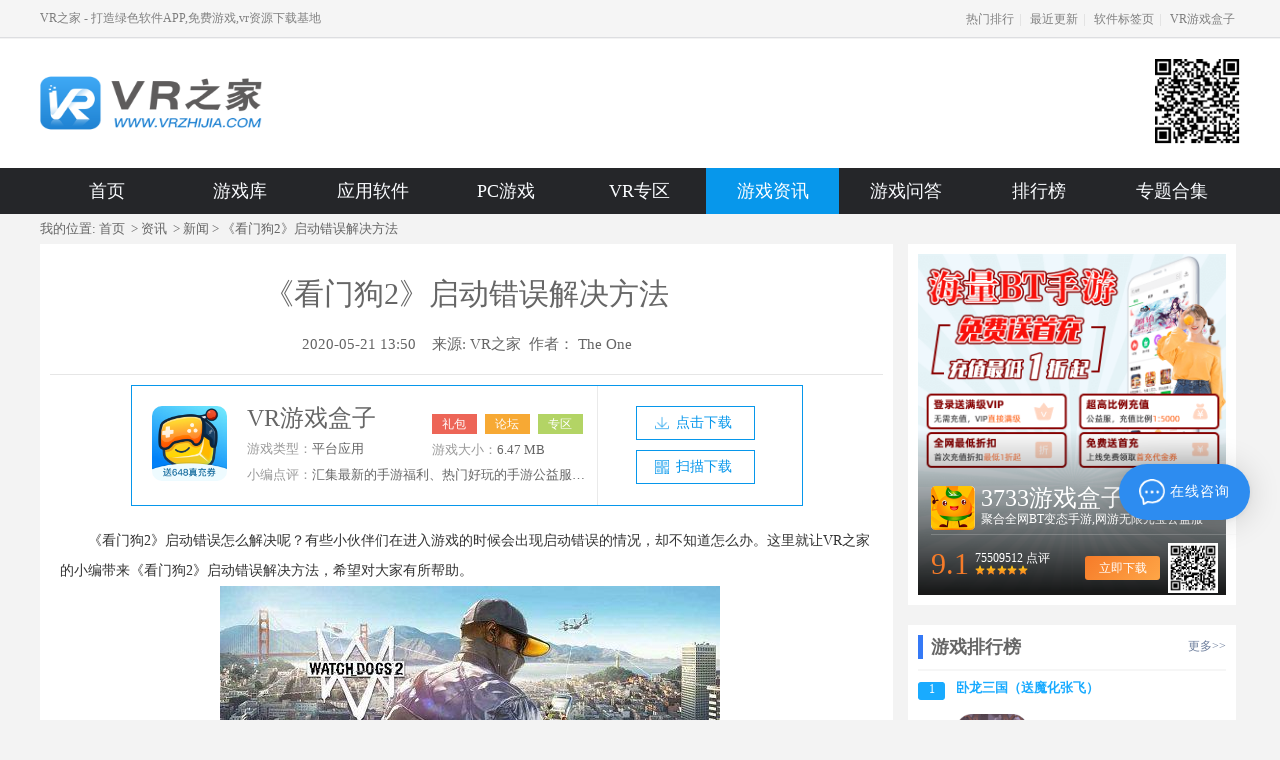

--- FILE ---
content_type: text/html; charset=utf-8
request_url: https://m.vrzhijia.com/news/43736.html
body_size: 8691
content:
<!doctype html>
<html lang="en">

<head>
    <meta charset="utf-8" />
    <meta name="viewport" content="width=device-width initial-scale=1.0 maximum-scale=1.0 user-scalable=yes" />
    <title>看门狗2启动错误怎么办-看门狗2启动错误解决方法-VR之家</title>
    <meta name="keywords" content="看门狗2启动错误,看门狗2启动错误解决方法,看门狗2启动错误怎么办" />
    <meta name="description" content="《看门狗2》启动错误怎么解决呢？有些小伙伴们在进入游戏的时候会出现启动错误的情况，却不知道怎么办。这里就让VR之家的小编带来《看门狗2》启动错误解决方法，希望对大家有所帮助。" />
    <link rel="canonical" href="https://m.vrzhijia.com/news/43736.html">
    <link type="text/css" rel="stylesheet" href="//img.vrzhijia.com/static/update-yi/m/css/public.css">
    <link type="text/css" rel="stylesheet" href="//img.vrzhijia.com/static/update-yi/m/css/style.css">
    <link rel="stylesheet" href="//img.vrzhijia.com/static/update-yi/m/css/base.css">
    <link rel="stylesheet" href="//img.vrzhijia.com/static/update-yi/m/css/m_module.css">
    <link type="text/css" rel="stylesheet" href="//img.vrzhijia.com/static/update-yi/m/css/photoswipe.css">
    <link type="text/css" rel="stylesheet" href="//img.vrzhijia.com/static/update-yi/m/css/default-skin.css">
    <script src="//img.vrzhijia.com/static/common/js/jquery-1.8.3.min.js"></script>
    <script src="//img.vrzhijia.com/static/common/js/swiper.min.js"></script>
    <script src="//img.vrzhijia.com/static/update-yi/m/js/m_to_pc.js"></script>
    <script type="application/ld+json">
        {
            "@context": "https://ziyuan.baidu.com/contexts/cambrian.jsonld",
            "@id": "https://m.vrzhijia.com/news/43736.html",
            "appid": "",
            "title": "看门狗2启动错误怎么办-看门狗2启动错误解决方法-VR之家",
            "images": [""],
            "description": "《看门狗2》启动错误怎么解决呢？有些小伙伴们在进入游戏的时候会出现启动错误的情况，却不知道怎么办。这里就让VR之家的小编带来《看门狗2》启动错误解决方法，希望对大家有所帮助。",
            "upDate": "2026-01-29T10:31:23"
        }
    </script>
    <style type="text/css">
        .over {
            width: 100%;
            height: 100%;
            top: 0;
            left: 0;
            z-index: 10000;
            background-color: #444;
            position: fixed;
        }

        .over h3 {
            font-size: 30px;
            color: #eee;
            text-align: center;
            padding-top: 60px;
            font-weight: normal;
        }
    </style>
</head>

<body>
        <script src="//img.vrzhijia.com/static/update-yi/m/js/loading.js"></script>
<div class="cover"></div>
<div class="hide-menu">
    <div class="hd">
        <em></em>
        <span>快捷导航</span>
    </div>
    <ul class="hide-nav">
        <li><a href="/"><i></i>首页</a></li>
        <li><a href="/game/"><i></i>VR游戏</a></li>
        <li><a href="/azvr/"><i></i>安卓VR</a></li>
        <li><a href="/pcvr/"><i></i>PC VR</a></li>
        <li><a href="/iosvr/"><i></i>IOS VR</a></li>
        <li><a href="/soft/"><i></i>VR应用</a></li>
        <!--        <li><a href="/vrzy/"><i></i>VR资源</a></li>-->
        <li><a href="/zixun/"><i></i>游戏资讯</a></li>
        <li><a href="/yxwd/"><i></i>游戏问答</a></li>
        <li><a href="/pingce/"><i></i>评测</a></li>
        <li><a href="/zhuanti/"><i></i>专题</a></li>
        <li><a href="/rank/"><i></i>排行</a></li>
    </ul>
</div>
<div class="h-top header-fixed">
    <div class="android-header">
        <a href="/">
            <img src="//img.vrzhijia.com/static/update-yi/m/images/bule-logo.png" alt="VR之家" class="tongyi fl">
        </a>
        <a href="javascript:void(0)" title="快捷导航">
            <div class="top-more fr"></div>
        </a>
    </div>
</div>

<script>
    var app_username = "";
    var zhuanti_username = "";
    var news_username = "huangboquan";
    var top_username = "";
    isDetail = false;
    $(function () {
        init();
    })

    function init() {
        let tjName = app_username || zhuanti_username || news_username || top_username;
        let downloadName = zhuanti_username || news_username || top_username;
        if (!isDetail) {
            sessionStorage.setItem('dlName', downloadName);
        }
        setHm(tjName);
    }

    function setHm(name) {
        if (name != "") {
            let id = "";
            if (name == "chenlongda") {
                id = "e69b14d95e09671fdddddfd72fd4f438";
            } else if (name == "chenxin") {
                id = "043bd026003be5c5aa39afb8a590f38f";
            } else if (name == "fulinming") {
                id = "44e3d2476ca5e465e3bd72bebbf3d7f7";
            }
            if (id) {
                var _hmt = _hmt || [];
                (function () {
                    var hm = document.createElement("script");
                    hm.src = "https://hm.baidu.com/hm.js?" + id;
                    var s = document.getElementsByTagName("script")[0];
                    s.parentNode.insertBefore(hm, s);
                })();
            }
        }
    }

    function setUrl(name, azurl = "", iosurl = "", azboxurl = "", iosboxurl = "") {
        let id = "";
        if (name == "chenlongda") {
            id = "3862";
        } else if (name == "chenxin") {
            id = "3863";
        } else if (name == "fulinming") {
            id = "4015";
        }
        let Channel_Number = '181,3419'.split(",");
        for (let i in Channel_Number) {
            if (id) {
                if (azurl && azurl.indexOf("3733") != -1 && azurl.indexOf(Channel_Number[i]) != -1) {
                    azurl = azurl.replace(("c=" + Channel_Number[i]), ("c=" + id));
                    azurl = azurl.replace(("cps" + Channel_Number[i]), ("cps" + id));
                }
                if (iosurl && iosurl.indexOf("3733") != -1 && iosurl.indexOf(Channel_Number[i]) != -1) {
                    iosurl = iosurl.replace(("c=" + Channel_Number[i]), ("c=" + id));
                    iosurl = iosurl.replace(("cps" + Channel_Number[i]), ("cps" + id));
                }
                if (azboxurl && azboxurl.indexOf("3733") != -1 && azboxurl.indexOf(Channel_Number[i]) != -1) {
                    azboxurl = azboxurl.replace(("c=" + Channel_Number[i]), ("c=" + id));
                    azboxurl = azboxurl.replace(("cps" + Channel_Number[i]), ("cps" + id));
                }
                if (iosboxurl && iosboxurl.indexOf("3733") != -1 && iosboxurl.indexOf(Channel_Number[i]) != -1) {
                    iosboxurl = iosboxurl.replace(("c=" + Channel_Number[i]), ("c=" + id));
                    iosboxurl = iosboxurl.replace(("cps" + Channel_Number[i]), ("cps" + id));
                }
            }
        }

        return {
            "azurl": azurl,
            "iosurl": iosurl,
            'azboxurl': azboxurl,
            "iosboxurl": iosboxurl,
        }
    }
</script>
    <!-- 顶部导航 -->
    <ul class="menu-green of">
    <li id="index"><a href="/">首页</a></li>
    <li id="index-yx"><a href="/game/">安卓游戏</a></li>
    <li id="index-zx"><a href="/zixun/">VR资讯</a></li>
    <li id="index-zt"><a href="/zhuanti/">专题</a></li>
    <li id="index-sp"><a href="/vr/">VR专区</a></li>
</ul>
    <script>
        $(function () {
            $("#index-zx").addClass("hover");
        })
    </script>
        <div id="related_down_article">
        <div class="rel-down-app">
            <div class="rel-app">
                <a href="https://img.vrzhijia.com/static/3733gamebox_cps5759.apk" class="pic">
                    <img src="https://img.vrzhijia.com/upload/app/20220616/06a9aa61b4b423f53b15cfe1970eded8.png?x-oss-process=style/w100">
                </a>
                <div class="rg">
                    <h3>
                        <a href="https://img.vrzhijia.com/static/3733gamebox_cps5759.apk">VR游戏盒子                        </a>
                    </h3>
                    <p>6.47 MB<em>|</em></p>
                    <p><em>点评：</em>汇集最新的手游福利、热门好玩的手游公益服、GM权限手游以及资讯攻略平台。</p>
                </div>
                <div id="qd_box">
                    <a href="https://img.vrzhijia.com/static/3733gamebox_cps5759.apk" class="border-btn downfile_hits yueyou">安装</a>
                </div>
            </div>
        </div>
    </div>
            <div class="line-through"></div>
    <div class="article-wrap">
        <div class="article-tit">
            <h1>《看门狗2》启动错误解决方法</h1>
            <p>
                <span class="fabu-time">2020-05-21 13:50</span>
                <span class="article-source">来源：<a href="https://m.vrzhijia.com/">VR之家</a></span>
                <span class="edit">编辑：The One</span>
            </p>
            <!-- <div class="show_article_title_box"><script src=/d/js/acmsd/thea19.js></script></div> -->
        </div>
        <div class="article-content">
            <p>　　《看门狗2》启动错误怎么解决呢？有些小伙伴们在进入游戏的时候会出现启动错误的情况，却不知道怎么办。这里就让VR之家的小编带来《看门狗2》启动错误解决方法，希望对大家有所帮助。</p>
<p style="text-align: center;"><img src="https://img.vrzhijia.com/d/file/yxnew/2020-05-21/beda1d0f26e13aca24be7af8e051d632.jpg" alt="看门狗2启动错误" width="500" height="281" /></p>
<p>　　<strong>看门狗2启动错误解决方法：</strong></p>
<p>　　1.把育碧里面的设置调成繁中，然后重启电脑，</p>
<p>　　2.预载文件有错误，需要验证游戏完整性，更新6G的文件（高清材质包如果没有下载可以不用管），这种情况可能就要卸载重新安装。</p>
<p>　　3用steam检查文件重新登入即可,或右击exe，选择属性兼容模式运行游戏。</p>
<p>　　<strong>看门狗2CPY免安装版解决方法：</strong></p>
<p>　　1.目录不能有中文字符</p>
<p>　　2.建个快捷方式后面加个参数 -eac_launcher 就行了</p>
<p>　　3.CPY的nfo里就注明了不支持1.09版本，目前只支持游戏版本1.07</p>
<p>　　4.必须删除steam_api64.dll(在游戏目录\bin文件夹里)，否则运行游戏会弹出steam。</p>
<p>　　以上关于<b>看门狗2启动错误怎么办-看门狗2启动错误解决方法</b>的内容就分享到这了，更多好玩的手游和游戏资讯就在<u style="color: rgb(0, 0, 255);"><a href="http://www.vrzhijia.com/"><span style="color: rgb(0, 0, 255);">VR之家</span></a></u>。</p>        </div>
        <div class="ckgd clearfix">
            <div class="more_btn">展开 ↓</div>
        </div>
        <!-- 不需要弹窗的栏目不生成 -->
                <div class="my-gallery" data-pswp-uid="1" style="display:none;"></div>
        <div class="pswp" tabindex="-1" role="dialog" aria-hidden="true">
            <div class="pswp__bg"></div>
            <div class="pswp__scroll-wrap">
                <div class="pswp__container">
                    <div class="pswp__item"></div>
                    <div class="pswp__item"></div>
                    <div class="pswp__item"></div>
                </div>
                <div class="pswp__ui pswp__ui--hidden">
                    <div class="pswp__top-bar">
                        <div class="pswp__counter"></div>
                        <button class="pswp__button pswp__button--close" title="Close (Esc)"></button>
                        <button class="pswp__button pswp__button--fs" title="Toggle fullscreen"></button>
                        <button class="pswp__button pswp__button--zoom" title="Zoom in/out"></button>
                        <div class="pswp__preloader">
                            <div class="pswp__preloader__icn">
                                <div class="pswp__preloader__cut">
                                    <div class="pswp__preloader__donut"></div>
                                </div>
                            </div>
                        </div>
                    </div>
                    <div class="pswp__share-modal pswp__share-modal--hidden pswp__single-tap">
                        <div class="pswp__share-tooltip"></div>
                    </div>
                    <button class="pswp__button pswp__button--arrow--left" title="Previous (arrow left)">
                    </button>
                    <button class="pswp__button pswp__button--arrow--right" title="Next (arrow right)">
                    </button>
                    <div class="pswp__caption">
                        <div class="pswp__caption__center"></div>
                    </div>
                </div>
            </div>
        </div>
        <!-- <div class="article_page_bottom_box"><script src=/d/js/acmsd/thea20.js></script></div> -->
        <a href="https://img.vrzhijia.com/static/3733gamebox_cps5759.apk" class="vrbox yueyou">打开VR游戏盒APP，查看更多精彩游戏攻略</a>        <script src="https://srkjj.baocps.com/static/s/matching.js" id="auto_union_douhao" union_auto_tid="5899"  union_auto_spread="tui"></script>
        <div class="art-page-mod">
            <div class="pagebtn">
                <span>上一篇 :</span>
                                <a href="/news/43735.html">《cod16》阻滞火力介绍</a>
                                <div class="pagebtn">
                    <span>下一篇 :</span>
                                        <a href="/news/81714.html">clicli动漫pc端下载-clicli动漫电脑版下载v1.1.5</a>
                                    </div>
            </div>
        </div>
    </div>
    <div class="line-through"></div>
    <div class="xgzx-mod">
        <div class="show-header">
            <h2>相关文章</h2>
        </div>
        <div class="news-list-mod" id="show_article_news_li">
            <ul class="news-tlist clearfix">
                                <li><a href="/news/81687.html">Meta正式在德国推出QuestVR头显</a><span class="time">12-09</span></li>
                                <li><a href="/news/81686.html">元宇宙游戏开发公司Roforco完成新一轮融资</a><span class="time">12-09</span></li>
                                <li><a href="/news/81640.html">Skonec与Meta签署FPSVR游戏开发供应协议</a><span class="time">12-08</span></li>
                                <li><a href="/news/81591.html">Meta推出QuestPro本地多人游戏视频演示</a><span class="time">12-07</span></li>
                                <li><a href="/news/81521.html">传HTC旗下VR部门明后年将赴美挂牌上市</a><span class="time">12-06</span></li>
                                <li><a href="/news/81470.html">燧光发布其全新MR产品RhinoXPro</a><span class="time">12-05</span></li>
                            </ul>
        </div>
    </div>
    <div class="line-through"></div>
    <!--热门网游-->
    <div class="rmwy-mod">
        <div class="show-header">
            <h2>热门网游</h2>
        </div>
        <div>
            <ul class="glist-four glist-four_wy of">
                                <li>
                    <a href="/wlsgsmhzf/">
                        <img class="lazyload" src="//img.vrzhijia.com/static/common/images/default.png" data-src="https://cimg.vrzhijia.com/upload/cimg/etc/202211/5ad7dacccf739458064fcedfa1620905.gif?x-oss-process=style/w100"
                            alt="卧龙三国（送魔化张飞）">
                        <span class="name">
                            卧龙三国（送魔化张飞）                        </span>
                    </a>
                    <a href="/wlsgsmhzf/" class="download-border downfile_hits" data="38280">安装</a>
                </li>
                                <li>
                    <a href="/xyjsdnc/">
                        <img class="lazyload" src="//img.vrzhijia.com/static/common/images/default.png" data-src="https://cimg.vrzhijia.com/upload/cimg/etc/202211/3b3c361e01258bc59c7a1a015e27cfc2.gif?x-oss-process=style/w100"
                            alt="仙缘剑（送魂环无限刷充）">
                        <span class="name">
                            仙缘剑（送魂环无限刷充）                        </span>
                    </a>
                    <a href="/xyjsdnc/" class="download-border downfile_hits" data="38402">安装</a>
                </li>
                                <li>
                    <a href="/qhjxqhzbsq/">
                        <img class="lazyload" src="//img.vrzhijia.com/static/common/images/default.png" data-src="https://cimg.vrzhijia.com/upload/cimg/etc/202211/461fddf828f2dc817b88bd5c77ab5d2d.png?x-oss-process=style/w100"
                            alt="拳魂觉醒（拳皇正版授权）">
                        <span class="name">
                            拳魂觉醒（拳皇正版授权）                        </span>
                    </a>
                    <a href="/qhjxqhzbsq/" class="download-border downfile_hits" data="38433">安装</a>
                </li>
                                <li>
                    <a href="/lyfsshlsc/">
                        <img class="lazyload" src="//img.vrzhijia.com/static/common/images/default.png" data-src="https://cimg.vrzhijia.com/upload/cimg/etc/202210/99e6f989c1b9e5fdd8115a40ece3b9fe.png?x-oss-process=style/w100"
                            alt="烈焰封神（送黑龙刷充）">
                        <span class="name">
                            烈焰封神（送黑龙刷充）                        </span>
                    </a>
                    <a href="/lyfsshlsc/" class="download-border downfile_hits" data="38126">安装</a>
                </li>
                                <li>
                    <a href="/zyjsjdcsc/">
                        <img class="lazyload" src="//img.vrzhijia.com/static/common/images/default.png" data-src="https://cimg.vrzhijia.com/upload/cimg/etc/202211/d3c74a9bae9d01d6e8b3fe2b10c89533.gif?x-oss-process=style/w100"
                            alt="作妖计（送金地藏刷充）">
                        <span class="name">
                            作妖计（送金地藏刷充）                        </span>
                    </a>
                    <a href="/zyjsjdcsc/" class="download-border downfile_hits" data="38223">安装</a>
                </li>
                                <li>
                    <a href="/ppsg2jmmzf/">
                        <img class="lazyload" src="//img.vrzhijia.com/static/common/images/default.png" data-src="https://cimg.vrzhijia.com/upload/cimg/etc/202211/22a8dad5477c60fe6838963065b876bb.png?x-oss-process=style/w100"
                            alt="啪啪三国2（解码免支付）">
                        <span class="name">
                            啪啪三国2（解码免支付）                        </span>
                    </a>
                    <a href="/ppsg2jmmzf/" class="download-border downfile_hits" data="38385">安装</a>
                </li>
                                <li>
                    <a href="/tycswxksb/">
                        <img class="lazyload" src="//img.vrzhijia.com/static/common/images/default.png" data-src="https://cimg.vrzhijia.com/upload/cimg/etc/202211/1e54fe4e3eeaf603649046cbe13671c3.gif?x-oss-process=style/w100"
                            alt="天缘传说（无限狂刷版）">
                        <span class="name">
                            天缘传说（无限狂刷版）                        </span>
                    </a>
                    <a href="/tycswxksb/" class="download-border downfile_hits" data="38449">安装</a>
                </li>
                                <li>
                    <a href="/mlznGMhkskj/">
                        <img class="lazyload" src="//img.vrzhijia.com/static/common/images/default.png" data-src="https://cimg.vrzhijia.com/upload/cimg/etc/202211/7ceba6399daa9c2cf9793ee56bae478a.gif?x-oss-process=style/w100"
                            alt="魔龙之怒（GM海克斯科技）">
                        <span class="name">
                            魔龙之怒（GM海克斯科技）                        </span>
                    </a>
                    <a href="/mlznGMhkskj/" class="download-border downfile_hits" data="38406">安装</a>
                </li>
                            </ul>
            <div class="clear"></div>
        </div>
    </div>
    <div class="line-through"></div>
    <!--热门软件-->
    <div class="rmrj-mod">
        <div class="show-header">
            <h2>热门软件</h2>
        </div>
        <div>
            <ul class="glist-four glist-four_yy of">
                                <li>
                    <a href="/soft/44083.html">
                        <img class="lazyload" src="//img.vrzhijia.com/static/common/images/default.png" data-src="https://img.vrzhijia.com/upload/app/20220616/06a9aa61b4b423f53b15cfe1970eded8.png?x-oss-process=style/w100"
                            alt="VR游戏盒子">
                        <span class="name">
                            VR游戏盒子                        </span>
                    </a>
                    <a href="/soft/44083.html" class="download-border downfile_hits" data="44083">安装</a>
                </li>
                                <li>
                    <a href="/soft/45102.html">
                        <img class="lazyload" src="//img.vrzhijia.com/static/common/images/default.png" data-src="https://img.vrzhijia.com/d/file/soft/2018-07-04/d08c37c2003c0f47632c0ed6148862de.jpg?x-oss-process=style/w100"
                            alt="3733游戏盒子">
                        <span class="name">
                            3733游戏盒子                        </span>
                    </a>
                    <a href="/soft/45102.html" class="download-border downfile_hits" data="45102">安装</a>
                </li>
                                <li>
                    <a href="/soft/45113.html">
                        <img class="lazyload" src="//img.vrzhijia.com/static/common/images/default.png" data-src="https://img.vrzhijia.com/d/file/soft/2019-12-23/d0b25a14c1af80871ae31b51faaff0b0.png?x-oss-process=style/w100"
                            alt="蜜小助">
                        <span class="name">
                            蜜小助                        </span>
                    </a>
                    <a href="/soft/45113.html" class="download-border downfile_hits" data="45113">安装</a>
                </li>
                                <li>
                    <a href="/soft/45032.html">
                        <img class="lazyload" src="//img.vrzhijia.com/static/common/images/default.png" data-src="https://img.vrzhijia.com/d/file/soft/2020-09-08/870a125bd9ab66a4f8a5673806cf9d7d.png?x-oss-process=style/w100"
                            alt="恋爱话术库">
                        <span class="name">
                            恋爱话术库                        </span>
                    </a>
                    <a href="/soft/45032.html" class="download-border downfile_hits" data="45032">安装</a>
                </li>
                                <li>
                    <a href="/soft/45611.html">
                        <img class="lazyload" src="//img.vrzhijia.com/static/common/images/default.png" data-src="https://img.vrzhijia.com/d/file/soft/2020-09-08/a6cdf6d69e469c29bbb754e8b058c8e1.png?x-oss-process=style/w100"
                            alt="回复神器">
                        <span class="name">
                            回复神器                        </span>
                    </a>
                    <a href="/soft/45611.html" class="download-border downfile_hits" data="45611">安装</a>
                </li>
                                <li>
                    <a href="/soft/65311.html">
                        <img class="lazyload" src="//img.vrzhijia.com/static/common/images/default.png" data-src="https://img.vrzhijia.com/upload/app/20220816/e1d7eceff2a273a3ae098fac067e0c2f.png?x-oss-process=style/w100"
                            alt="蜜小爱">
                        <span class="name">
                            蜜小爱                        </span>
                    </a>
                    <a href="/soft/65311.html" class="download-border downfile_hits" data="65311">安装</a>
                </li>
                                <li>
                    <a href="/soft/45241.html">
                        <img class="lazyload" src="//img.vrzhijia.com/static/common/images/default.png" data-src="https://img.vrzhijia.com/d/file/soft/2020-07-21/1610266662ae56b827331e27f1633e51.png?x-oss-process=style/w100"
                            alt="聊天神器">
                        <span class="name">
                            聊天神器                        </span>
                    </a>
                    <a href="/soft/45241.html" class="download-border downfile_hits" data="45241">安装</a>
                </li>
                                <li>
                    <a href="/soft/65371.html">
                        <img class="lazyload" src="//img.vrzhijia.com/static/common/images/default.png" data-src="https://img.vrzhijia.com/upload/app/20220819/85aec827af8a9245d7861fa334015ff3.png?x-oss-process=style/w100"
                            alt="恋爱辅助器">
                        <span class="name">
                            恋爱辅助器                        </span>
                    </a>
                    <a href="/soft/65371.html" class="download-border downfile_hits" data="65371">安装</a>
                </li>
                            </ul>
            <div class="clear"></div>
        </div>
    </div>
    <div class="line-through"></div>
    <!--最新专题-->
    <div class="zt-mod">
        <div class="show-header">
            <h2>最新专题</h2><a class="more" href="/zhuanti/">更多</a>
        </div>
        <ul class="show-zt-list">
                        <li>
                <a href="/s/zxjlbkmyxpjb/">
                    <div class="image"><img class="lazyload" src="//img.vrzhijia.com/static/common/images/default.png"
                            data-src="https://img.vrzhijia.com/upload/app/20220916/bdf704d7007c3b98bf5b3e92beb4320e.jpg" alt="最新精灵宝可梦游戏破解版"></div>
                    <p>最新精灵宝可梦游戏破解版</p>
                </a>
            </li>
                        <li>
                <a href="/s/wyyxsjbdq/">
                    <div class="image"><img class="lazyload" src="//img.vrzhijia.com/static/common/images/default.png"
                            data-src="https://img.vrzhijia.com/upload/app/20221209/85add2ef8bb7623790d5c13d9cac7a68.png" alt="网页游戏手机版大全"></div>
                    <p>网页游戏手机版大全</p>
                </a>
            </li>
                    </ul>
    </div>
    <div class="line-through"></div>
    <div class="dialog_box" style="display:none;" now_lmid="">
        <div class="dia_top">x</div>
        <div class="herad_title clearfix">安装该<em></em>的用户还安装了</div>
        <ul class="game_li clearfix"></ul>
    </div>
    <div class="dialog_hide_box" style="display:none;"></div>
    <div class="tishi_box" style="display:none;"><img src="//img.vrzhijia.com/static/update-yi/m/images/xia.png" /></div>
    <input id="clickCountInfo" type="hidden" value="43736" clickType="news" />
    <div class="footer">
    <p class="footer-green-nav">
        <a href="/">首页</a>
        <a href="/html5/">H5游戏</a>
        <a href="/rank/">排行</a>
        <a href="/feedback/">反馈</a>
    </p>
    <p class="footer-reg">
        <a href="https://www.vrzhijia.com">PC端</a>
        <span>&nbsp;&nbsp;|&nbsp;&nbsp;</span>
        <a href="/feedback/">提建议</a>
    </p>
    <p class="footer-bottom">
        ©2011-2026 &nbsp;&nbsp;VR之家
        <span id="cnzz_stat_icon_1259917078" style='display:none'>
                    <a href="http://www.cnzz.com/stat/website.php?web_id=1259917078" target="_blank" title="站长统计">站长统计</a>
                </span>
        <span><a href="https://tongji.baidu.com/web/welcome/login" target="_blank">百度统计</a></span>
    </p>
</div>
<script>
    var _hmt = _hmt || [];
    (function () {
        var hm = document.createElement("script");
        hm.src = "//hm.baidu.com/hm.js?e8cd7e83b89a114e1465709a559c288c";
        var s = document.getElementsByTagName("script")[0];
        s.parentNode.insertBefore(hm, s);
    })();
</script>
<script type="text/javascript" src="//img.vrzhijia.com/static/common/js/tongji-m.js"></script>
<script type="text/javascript" src="//img.vrzhijia.com/static/common/js/click.js"></script>
<script src="//img.vrzhijia.com/static/common/js/lazyload.min.js"></script>

    <div class="gotop" style="display:none;"></div>
    <script type="text/javascript">
        $(function () {
            change_color();
        })
    </script>
    <script type="text/javascript" src="//img.vrzhijia.com/static/update-yi/m/js/wap.js?v=2"></script>
    <script>
        $(function () {
            $('table').wrapAll('<div class="t_ofx"></div>');
        })
    </script>
    <script>
        //popup
        $(function () {
            var _img = $(".article-content").find("img");
            for (var i = _img.length - 1; i >= 0; i--) {

                if (_img[i].width <= 100 && _img[i].height <= 100) {
                    _img.splice(i, 1);
                }
            }
            var res = '';
            for (var i = 0; i < _img.length; i++) {
                res += "<figure><div class='img-dv'><a href='" + _img[i].currentSrc + "'><img src='" + _img[
                        i].currentSrc +
                    "'></a></div></figure>"
            }
            $('.my-gallery').html(res);
            var _a = _img.parent();
            var _f = $('figure');
            jQuery.each(_a, function (i) {
                $(this).on('click', function (e) {
                    e.preventDefault();
                    _f.eq(i).find('a').trigger('click');
                })
            });
        })
    </script>
    <script>
        $(function () {
                    var azBoxUrl = 'https://img.vrzhijia.com/static/3733gamebox_cps5759.apk'
                    var iosBoxUrl = 'https://fb.3733.com/iosbox?c=5759'
                    var maskBox = $('.mask-box .submit').attr('azurl');
                    var ua = navigator.userAgent.toLowerCase();
                    var platform = {
                        ios: function () {
                            return (/iphone|ipad|ipod|ios/i.test(ua));
                        },
                        android: function () {
                            return (/android/i.test(ua));
                        }
                    }
                    if (platform.ios()) {
                        $('.vrbox').attr('href', iosBoxUrl);
                        $('.border-btn').attr('href', iosBoxUrl);
                        var iosMaskBox = $('.mask-box .submit').attr('iosurl');
                        if (iosMaskBox) {
                            $('.mask-box .submit').attr('href', iosMaskBox);
                        }
                    } else {
                        $('.vrbox').attr('href', azBoxUrl);
                        $('.mask-box .submit').attr('href', maskBox); 
                                                    $('.border-btn').attr('href', "https://img.vrzhijia.com/static/3733gamebox_cps5759.apk"); 
                                                }
                    })
    </script>
    <script>
        $(function () {
            // 收起展开
            var _h = $(window).height() - 180;
            var nr_h = $('.article-content').height();
            if (nr_h <= _h) {
                $('.ckgd').hide();
                $('.article-content').removeClass('gradient');
            } else {
                $('.ckgd').hide();
                $('.article-content').removeClass('gradient');
                // $('.article-content').css('height', _h);
                // $('.article-content').addClass('gradient');
            }
            var u = navigator.userAgent;
            var isIOS = !!u.match(/\(i[^;]+;( U;)? CPU.+Mac OS X/);
            var i = true;
            $('.ckgd').click(function () {
                if (isIOS && $(".popup-box .submit").attr("iosurl") == "") {
                    if (i) {
                        $('.article-content').css('height', 'auto').removeClass('gradient');
                        $('.ckgd .more_btn').text('收起 ↑');
                    } else {
                        $('.article-content').css('height', _h).addClass('gradient');
                        $('.ckgd .more_btn').text('展开 ↓');
                    }
                    i = !i;
                } else if (i) {
                    if ($("body").find(".mask-box").length) {
                        $('.mask-box').show();
                    } else {
                        $('.article-content').css('height', 'auto').removeClass('gradient');
                        $('.ckgd .more_btn').text('收起 ↑');
                        i = !i;
                    }
                } else {
                    $('.article-content').css('height', _h).addClass('gradient');
                    $('.ckgd .more_btn').text('展开 ↓');
                    i = !i;
                }
            })

            $('.popup-box .p-btns a').on('click', function () {
                $('.mask-box').hide();
                if (i) {
                    $('.article-content').css('height', 'auto').removeClass('gradient');
                    $('.ckgd .more_btn').text('收起 ↑');
                }
                i = !i;
            })
        })
    </script>
    <script type="text/javascript" src="//img.vrzhijia.com/static/update-yi/m/js/photoswipe.js"></script>
    <script src="//img.vrzhijia.com/static/update-yi/m/js/wxqq.js"></script>
    <script>
    $(function () {
        // 微信qq
        var user = navigator.userAgent;
        var isAndroid = user.indexOf('Android') > -1 || user.indexOf('Adr') > -1;
        var isWX = user.match(/MicroMessenger\/[0-9]/i)
        $('body').on("click",".yueyou",function (e) {
            if (isWX) {
                e.preventDefault();
                $('.wxqq-modal').show();
            }
        })
    });
    </script>
</body>


</html>

--- FILE ---
content_type: text/html; charset=utf-8
request_url: https://www.vrzhijia.com/news/43736.html
body_size: 11844
content:
<!DOCTYPE html>
<html lang="en">

<head>
    <meta charset="UTF-8">
    <meta name="viewport" content="width=device-width, initial-scale=1.0">
    <meta name="renderer" content="webkit">
    <meta http-equiv="X-UA-Compatible" content="ie=edge">
    <title>看门狗2启动错误怎么办-看门狗2启动错误解决方法-VR之家</title>
    <meta name="keywords" content="看门狗2启动错误,看门狗2启动错误解决方法,看门狗2启动错误怎么办" />
    <meta name="description" content="《看门狗2》启动错误怎么解决呢？有些小伙伴们在进入游戏的时候会出现启动错误的情况，却不知道怎么办。这里就让VR之家的小编带来《看门狗2》启动错误解决方法，希望对大家有所帮助。" />
    <link rel="alternate" media="only screen and(max-width: 640px)" href="https://m.vrzhijia.com/news/43736.html" />
    <meta http-equiv="Cache-Control" content="no-transform" />
    <meta http-equiv="Cache-Control" content="no-siteapp" />
    <meta name="applicable-device" content="pc">
    <link rel="stylesheet" href="//img.vrzhijia.com/static/update-yi/pc/font/iconfont.css">
    <link rel="stylesheet" href="//img.vrzhijia.com/static/update-yi/pc/css/base_two.css">
    <link rel="stylesheet" href="//img.vrzhijia.com/static/update-yi/pc/css/public-headfoot.css">
    <link rel="stylesheet" href="//img.vrzhijia.com/static/update-yi/pc/css/p_module.css">
    <link rel="stylesheet" href="//img.vrzhijia.com/static/update-yi/pc/css/newsDetail.css">
    <link rel="canonical" href="https://www.vrzhijia.com/news/43736.html" />
    <script src="//img.vrzhijia.com/static/common/js/jquery-1.8.3.min.js"></script>
    <script src="//img.vrzhijia.com/static/update-yi/pc/js/newsDetail.js"></script>
    <script src="//img.vrzhijia.com/static/update-yi/pc/js/mobile.js"></script>
    <script type="text/javascript">
        Mobile("https://m.vrzhijia.com/news/43736.html");
    </script>
    <script type="application/ld+json">
        {
            "@context": "https://ziyuan.baidu.com/contexts/cambrian.jsonld",
            "@id": "https://www.vrzhijia.com/news/43736.html",
            "appid": "",
            "title": "看门狗2启动错误怎么办-看门狗2启动错误解决方法-VR之家",
            "images": ["https://img.vrzhijia.com/d/file/yxnew/2020-05-21/beda1d0f26e13aca24be7af8e051d632.jpg"],
            "description": "《看门狗2》启动错误怎么解决呢？有些小伙伴们在进入游戏的时候会出现启动错误的情况，却不知道怎么办。这里就让VR之家的小编带来《看门狗2》启动错误解决方法，希望对大家有所帮助。",
            "upDate": "2026-01-29T10:31:25"
        }
    </script>
    <style type="text/css">
        .over {
            width: 100%;
            height: 100%;
            top: 0;
            left: 0;
            z-index: 9999;
            background-color: #444;
            position: fixed;
        }

        .over h3 {
            font-size: 60px;
            color: #eee;
            text-align: center;
            padding-top: 60px;
            font-weight: normal;
        }
    </style>
</head>

<body>
    <div class="header">
    <div class="top">
        <div class="wrap ovf">
            <div class="f1">
                                VR之家 - 打造绿色软件APP,免费游戏,vr资源下载基地                            </div>
            <div class="fr">
                <a href="/rank/" target="_blank">热门排行</a>|
                <a href="/newlist/" target="_blank">最近更新</a>|
                <a href="/app/" target="_blank">软件标签页</a>|
                <a href="https://app.vrzhijia.com/" target="_blank">VR游戏盒子</a>
            </div>
        </div>
    </div>
    <div class="middle wrap">
        <div class="header_container">
            <div class="logo ovf">
                <a href="/">
                    <img src="//img.vrzhijia.com/static/update-yi/pc/images/logo.jpg">
                </a>
            </div>
            <a href="javascript:;" class="topbox">
                <img src="//img.vrzhijia.com/static/update-yi/pc/images/top-img.jpg" alt="">
                <!-- <p>VR游戏盒子</p> -->
            </a>
            <div class="m-head-search f-fr" id="topForm" style="display:none">
                <input type="text" class="m-search-text f-fl" id="keyword" name="q" value="" placeholder="请输入您要搜索的内容">
                <a target="_blank" href="javascript:;" class="m-search-btn schbtn fr"><i class="u-icon-3"></i></a>
            </div>
        </div>
    </div>
    <div class="clearfix"></div>
    <div class="p-nav">
        <div class="nav nav2 wrap ovf">
            <a href="/" id="nav_index">首页</a>
            <a href="/game/" id="nav_game">游戏库</a>
            <a href="/soft/" id="nav_soft">应用软件</a>
            <a href="/pc/" id="nav_pc">PC游戏</a>
            <a href="/vr/" id="nav_vrzq">VR专区</a>
            <a href="/zixun/" id="nav_zx">游戏资讯</a>
            <a href="/yxwd/" id="nav_gl">游戏问答</a>
            <a href="/rank/" id="nav_rank">排行榜</a>
            <a href="/zhuanti/" id="nav_zt">专题合集</a>
        </div>
    </div>
</div>


<script>
    var app_username = "";
    var zhuanti_username = "";
    var news_username = "huangboquan";
    var top_username = "";
    isDetail = false;
    $(function () {
        init();
    })

    function init() {
        let tjName = app_username || zhuanti_username || news_username || top_username;
        let downloadName = zhuanti_username || news_username || top_username;
        if (!isDetail) {
            sessionStorage.setItem('dlName', downloadName);
        }
        setHm(tjName);
    }

    function setHm(name) {
        if (name != "") {
            let id = "";
            if (name == "chenlongda") {
                id = "e69b14d95e09671fdddddfd72fd4f438";
            } else if (name == "chenxin") {
                id = "043bd026003be5c5aa39afb8a590f38f";
            } else if (name == "fulinming") {
                id = "44e3d2476ca5e465e3bd72bebbf3d7f7";
            }
            if (id) {
                var _hmt = _hmt || [];
                (function () {
                    var hm = document.createElement("script");
                    hm.src = "https://hm.baidu.com/hm.js?" + id;
                    var s = document.getElementsByTagName("script")[0];
                    s.parentNode.insertBefore(hm, s);
                })();
            }
        }
    }

    function setUrl(name, azurl) {
        let id = "";
        if (name == "chenlongda") {
            id = "3862";
        } else if (name == "chenxin") {
            id = "3863";
        } else if (name == "fulinming") {
            id = "4015";
        }
        let Channel_Number = '181,3419'.split(",");
        for (let i in Channel_Number) {
            if (id) {
                if (azurl && azurl.indexOf("3733") != -1 && azurl.indexOf(Channel_Number[i]) != -1) {
                    azurl = azurl.replace(("c=" + Channel_Number[i]), ("c=" + id));
                    azurl = azurl.replace(("cps" + Channel_Number[i]), ("cps" + id));
                }             
            }
        }
        return {
            'azurl': azurl,         
        }
    }
</script>
    <script type="text/javascript">
                $("#nav_zx").addClass("on");
            </script>
    <div class="content">
        <div class="content-con">

            <div class="content-ent">
                <div class="content-ent-bar">
                    <p>我的位置:
                        <a href="/">首页</a>
                        &nbsp;&gt;&nbsp;<a href="/zixun/">资讯</a>
                        &nbsp;&gt;&nbsp;<a
                            href="/yxnew/">新闻</a>
                        &gt; 《看门狗2》启动错误解决方法</p>
                </div>
                <div class="content-ent-left">
                    <div class="ent-left-p">《看门狗2》启动错误解决方法</div>
                    <div class="ent-left-p1">2020-05-21 13:50&nbsp;&nbsp;&nbsp; 来源:
                        <p>VR之家&nbsp;&nbsp;作者：
                            <p>The One</p>
                    </div>
                                        <!-- 推荐 start -->
                    <div class="arc-game clearfix">
                        <div class="con con-1 lazyload-mod">
                            <a href="/soft/44083.html" target="_blank" title="VR游戏盒子" rel="opener">
                                <img src="https://img.vrzhijia.com/upload/app/20220616/06a9aa61b4b423f53b15cfe1970eded8.png?x-oss-process=style/w100" alt="VR游戏盒子">
                            </a>
                        </div>
                        <div class="con con-2">
                            <p class="tit">VR游戏盒子</p>
                            <p class="txt"><strong>游戏类型：</strong><span>平台应用</span></p>
                            <p class="txt dianping"><strong>小编点评：</strong><span>汇集最新的手游福利、热门好玩的手游公益服、GM权限手游以及资讯攻略平台。</span></p>
                        </div>
                        <div class="con con-3">
                            <p class="btns">
                                <a class="b1" href="/soft/44083.html" target="_blank" title="VR游戏盒子礼包"
                                    rel="opener">礼包</a>
                                <a class="b2" href="/soft/44083.html" target="_blank" title="VR游戏盒子论坛"
                                    rel="opener">论坛</a>
                                <a class="b3" href="/soft/44083.html" target="_blank" title="VR游戏盒子专区"
                                    rel="opener">专区</a></p>
                            <p class="txt"><strong>游戏大小：</strong><span>6.47 MB</span></p>
                        </div>
                        <div class="con con-4">
                            <a class="down" href="/soft/44083.html" target="_blank" title="VR游戏盒子游戏下载"
                                rel="opener"><i></i>点击下载</a>
                            <a class="ewm" href="javascript:;" title="VR游戏盒子扫描下载"><i></i>
                                <img class="ewm-con"
                                    src="https://www.vrzhijia.com/qrcode?w=120&amp;h=120&amp;url=https://m.vrzhijia.com/soft/44083.html"
                                    alt="VR游戏盒子二维码">扫描下载
                            </a>
                        </div>

                    </div>
                                                            <!-- 推荐 end -->
                    <div id="ent-left-con">
                        <p>　　《看门狗2》启动错误怎么解决呢？有些小伙伴们在进入游戏的时候会出现启动错误的情况，却不知道怎么办。这里就让VR之家的小编带来《看门狗2》启动错误解决方法，希望对大家有所帮助。</p>
<p style="text-align: center;"><img src="https://img.vrzhijia.com/d/file/yxnew/2020-05-21/beda1d0f26e13aca24be7af8e051d632.jpg" alt="看门狗2启动错误" width="500" height="281" /></p>
<p>　　<strong>看门狗2启动错误解决方法：</strong></p>
<p>　　1.把育碧里面的设置调成繁中，然后重启电脑，</p>
<p>　　2.预载文件有错误，需要验证游戏完整性，更新6G的文件（高清材质包如果没有下载可以不用管），这种情况可能就要卸载重新安装。</p>
<p>　　3用steam检查文件重新登入即可,或右击exe，选择属性兼容模式运行游戏。</p>
<p>　　<strong>看门狗2CPY免安装版解决方法：</strong></p>
<p>　　1.目录不能有中文字符</p>
<p>　　2.建个快捷方式后面加个参数 -eac_launcher 就行了</p>
<p>　　3.CPY的nfo里就注明了不支持1.09版本，目前只支持游戏版本1.07</p>
<p>　　4.必须删除steam_api64.dll(在游戏目录\bin文件夹里)，否则运行游戏会弹出steam。</p>
<p>　　以上关于<b>看门狗2启动错误怎么办-看门狗2启动错误解决方法</b>的内容就分享到这了，更多好玩的手游和游戏资讯就在<u style="color: rgb(0, 0, 255);"><a href="http://www.vrzhijia.com/"><span style="color: rgb(0, 0, 255);">VR之家</span></a></u>。</p>                        <div class="ent-left-con-ae">
                            <p>温馨提示：</p>
                            <span>第一时间获取最新最热门手游，及领取专属礼包，请点击下载>>></span>&nbsp;&nbsp;&nbsp;&nbsp;
                            <a href="https://dla.vrzhijia.com/apk/gamebox/vryxh.apk">VR游戏盒安卓版</a>&nbsp;丨&nbsp;
                            <a href="http://fb.3733.com/iosbox?c=5759">VR游戏盒IOS版</a>
                        </div>
                                                <script src="https://srkjj.baocps.com/static/s/matching.js" id="auto_union_douhao" union_auto_tid="5899"  union_auto_spread="tui"></script>
                        <div class="ent-left-con-bo">
                            <span>上一篇 :</span>
                                                        <a href="/news/43734.html">《逆神（星耀特权）》上线送满v、皇家圣装*1</a>
                                                    </div>
                        <div class="ent-left-con-bi">
                            <span>下一篇 :</span>
                                                        <a href="/news/43739.html">适合上班族玩的变态传奇手游-上班族最爱的变态传奇</a>
                                                    </div>

                    </div>
                    <div class="ent-left-con-Line"></div>
                                        <div class="ent-left-con-bottom">
                        <div class="left-con-bottom-a">
                            <a class="iconfont icon-xiangguanyuedu01">VR游戏盒子攻略大全</a>
                            <a href="/gonglue/" class="more-topic">更多&gt;&gt;</a>
                        </div>
                        <div class="left-con-bottom-b">
                            <div class="zjcon_r_con">
                                                                <a class="slink" href="/news/65670.html"
                                    title="VR游戏盒子gm游戏意思详解">gm游戏意思详解</a>
                                                                <a class="slink" href="/news/64801.html"
                                    title="VR游戏盒子掌机配置详解">掌机配置详解</a>
                                                                <a class="slink" href="/news/60335.html"
                                    title="VR游戏盒子好玩而不氪金的传奇手游">好玩而不氪金的传奇手游</a>
                                                                <a class="slink" href="/news/60133.html"
                                    title="VR游戏盒子不氪金的单机传奇手游">不氪金的单机传奇手游</a>
                                                                <a class="slink" href="/news/59987.html"
                                    title="VR游戏盒子有哪些单机版的传奇类手游好玩">有哪些单机版的传奇类手游好玩</a>
                                                                <a class="slink" href="/news/59892.html"
                                    title="VR游戏盒子好玩的散人传奇手游推荐">好玩的散人传奇手游推荐</a>
                                                                <a class="slink" href="/news/59607.html"
                                    title="VR游戏盒子电脑里那些游戏盒怎么删除">电脑里那些游戏盒怎么删除</a>
                                                                <a class="slink" href="/news/58822.html"
                                    title="VR游戏盒子快玩游戏盒小游戏玩不了解决方法">快玩游戏盒小游戏玩不了解决方法</a>
                                                                <a class="slink" href="/news/58821.html"
                                    title="VR游戏盒子游侠云盒游戏卸载方法">游侠云盒游戏卸载方法</a>
                                                                <a class="slink" href="/news/58708.html"
                                    title="VR游戏盒子逗游游戏盒破限速方法">逗游游戏盒破限速方法</a>
                                                                <a class="slink" href="/news/58706.html"
                                    title="VR游戏盒子删除7k7k游戏盒方法">删除7k7k游戏盒方法</a>
                                                                <a class="slink" href="/news/56016.html"
                                    title="VR游戏盒子春节特卖活动时间">春节特卖活动时间</a>
                                                                <a class="slink" href="/news/55791.html"
                                    title="VR游戏盒子监狱牢房钥匙获取攻略">监狱牢房钥匙获取攻略</a>
                                                                <a class="slink" href="/news/55641.html"
                                    title="VR游戏盒子福卡获得方法">福卡获得方法</a>
                                                                <a class="slink" href="/news/53339.html"
                                    title="VR游戏盒子游戏盒子打不开解决方法">游戏盒子打不开解决方法</a>
                                                                <a class="slink" href="/news/53332.html"
                                    title="VR游戏盒子游戏盒下载教程">游戏盒下载教程</a>
                                                                <a class="slink" href="/news/53331.html"
                                    title="VR游戏盒子游戏盒子介绍">游戏盒子介绍</a>
                                                                <a class="slink" href="/news/53189.html"
                                    title="VR游戏盒子epic12月免费游戏盘点">epic12月免费游戏盘点</a>
                                                                <a class="slink" href="/news/53186.html"
                                    title="VR游戏盒子任天堂沙盒建造游戏大全">任天堂沙盒建造游戏大全</a>
                                                                <a class="slink" href="/news/53145.html"
                                    title="VR游戏盒子游戏盒子下载教程">游戏盒子下载教程</a>
                                                            </div>
                            <div class="btn-container">
                                <div class="toggle-btn">点击收起</div>
                            </div>
                        </div>

                    </div>
                                        <div class="ent-left-con-bottom">
                        <div class="left-con-bottom-a">
                            <a class="iconfont icon-xiangguanyuedu01">相关文章</a>
                        </div>
                        <div class="left-con-bottom-b">
                            <ul>
                                                                <li>
                                    <a href="/news/81687.html" target="_blank">Meta正式在德国推出QuestVR头显</a>
                                    <p>12-09</p>
                                </li>
                                                                <li>
                                    <a href="/news/81686.html" target="_blank">元宇宙游戏开发公司Roforco完成新一轮融资</a>
                                    <p>12-09</p>
                                </li>
                                                                <li>
                                    <a href="/news/81640.html" target="_blank">Skonec与Meta签署FPSVR游戏开发供应协议</a>
                                    <p>12-08</p>
                                </li>
                                                                <li>
                                    <a href="/news/81591.html" target="_blank">Meta推出QuestPro本地多人游戏视频演示</a>
                                    <p>12-07</p>
                                </li>
                                                                <li>
                                    <a href="/news/81521.html" target="_blank">传HTC旗下VR部门明后年将赴美挂牌上市</a>
                                    <p>12-06</p>
                                </li>
                                                                <li>
                                    <a href="/news/81470.html" target="_blank">燧光发布其全新MR产品RhinoXPro</a>
                                    <p>12-05</p>
                                </li>
                                                                <li>
                                    <a href="/news/81469.html" target="_blank">AR拍摄应用程序MEWVER测试版已发布</a>
                                    <p>12-05</p>
                                </li>
                                                                <li>
                                    <a href="/news/81422.html" target="_blank">SideQuest宣布适配支持PICO系列头显</a>
                                    <p>12-02</p>
                                </li>
                                                            </ul>
                        </div>
                    </div>
                    <div class="ent-left-con-bottom">
                        <div class="left-con-bottom-a">
                            <a class="iconfont icon-xiangguanyuedu01">相关专题</a>
                            <div class="tit-tab">
                                <div class="tblist">
                                                                        <span class="tab-color">口碑很好的gm手游平台</span>
                                                                        <span class="">一折手游平台</span>
                                                                        <span class="">阴阳师游戏充值平台</span>
                                                                    </div>
                            </div>
                            <a href="/zhuanti/" class="more-topic">更多&gt;&gt;</a>
                        </div>
                        <div class="left-con-bottom-topic">
                                                        <div class="tab-list gamehj-lis" style="display:block"
                                > <div class="hslb-c">
                                <img class="lazyload" src="//img.vrzhijia.com/static/common/images/default.png" data-src="https://img.vrzhijia.com/upload/app/20221209/ccb1c131506ea0fa99f2c8699cfcfb29.png">
                                <a href="/s/kbhhdgmsypt/" target="_blank">
                                    <p>口碑很好的gm手游平台</p>
                                </a>
                                <p>gm手游平台有哪些？不少玩家都知道GM类型的游戏能够体验当游戏GM的快感，但是GM类游戏又必须通过专门的GM平台才能下载到，所以我们VR之家小编特别准备了一份口碑很好的gm手游平台推荐专题，来为玩家们推荐一些专门玩GM游戏的平台。</p>
                            </div>
                            <ul>
                                                                <li>
                                    <img class="lazyload" src="//img.vrzhijia.com/static/common/images/default.png"
                                        data-src="https://img.vrzhijia.com/d/file/soft/2018-07-04/d08c37c2003c0f47632c0ed6148862de.jpg?x-oss-process=style/w100">
                                    <a href="/soft/45102.html" target="_blank"
                                        rel="opener">3733游戏盒子</a>
                                    <p>安卓</p>
                                    <p>VR应用 |
                                        5.47MB</p>
                                </li>
                                                                                                <li>
                                    <img class="lazyload" src="//img.vrzhijia.com/static/common/images/default.png"
                                        data-src="https://img.vrzhijia.com/upload/app/20220616/06a9aa61b4b423f53b15cfe1970eded8.png?x-oss-process=style/w100">
                                    <a href="/soft/44083.html" target="_blank"
                                        rel="opener">VR游戏盒子</a>
                                    <p>安卓</p>
                                    <p>VR应用 |
                                        6.47 MB</p>
                                </li>
                                                                                                <li>
                                    <img class="lazyload" src="//img.vrzhijia.com/static/common/images/default.png"
                                        data-src="https://img.vrzhijia.com/upload/app/20220318/4c69e6a4f264edc3cc271113e8733ce3.png?x-oss-process=style/w100">
                                    <a href="/soft/64287.html" target="_blank"
                                        rel="opener">3373游戏盒子</a>
                                    <p>安卓</p>
                                    <p>安卓软件 |
                                        18.01 MB</p>
                                </li>
                                                                                                <li>
                                    <img class="lazyload" src="//img.vrzhijia.com/static/common/images/default.png"
                                        data-src="https://img.vrzhijia.com/upload/app/20220318/4816e7379c4cb47198e5e9d7b008c598.png?x-oss-process=style/w100">
                                    <a href="/soft/64288.html" target="_blank"
                                        rel="opener">3337游戏盒子</a>
                                    <p>安卓</p>
                                    <p>安卓软件 |
                                        17.99 MB</p>
                                </li>
                                                                                                <li>
                                    <img class="lazyload" src="//img.vrzhijia.com/static/common/images/default.png"
                                        data-src="https://img.vrzhijia.com/upload/app/20220321/4eaf8872e2c267194477b2a5716d848c.png?x-oss-process=style/w100">
                                    <a href="/soft/64294.html" target="_blank"
                                        rel="opener">37373游戏盒</a>
                                    <p>安卓</p>
                                    <p>安卓软件 |
                                        17.95 MB</p>
                                </li>
                                                                                                <li>
                                    <img class="lazyload" src="//img.vrzhijia.com/static/common/images/default.png"
                                        data-src="https://img.vrzhijia.com/upload/app/20220321/128aba23dc7e57a4ddecf6b28c446714.png?x-oss-process=style/w100">
                                    <a href="/soft/64295.html" target="_blank"
                                        rel="opener">33733游戏盒子</a>
                                    <p>安卓</p>
                                    <p>安卓软件 |
                                        18.04 MB</p>
                                </li>
                                                                                                <li>
                                    <img class="lazyload" src="//img.vrzhijia.com/static/common/images/default.png"
                                        data-src="https://img.vrzhijia.com/upload/app/20220321/7fcf1b37cfaf4c26ad0925d3413e0cf2.png?x-oss-process=style/w100">
                                    <a href="/soft/64296.html" target="_blank"
                                        rel="opener">499游戏盒</a>
                                    <p>安卓</p>
                                    <p>安卓软件 |
                                        18.15 MB</p>
                                </li>
                                                                                                <li>
                                    <img class="lazyload" src="//img.vrzhijia.com/static/common/images/default.png"
                                        data-src="https://img.vrzhijia.com/upload/app/20220321/ffbffeb2b521cc49088d7ecddc848a58.png?x-oss-process=style/w100">
                                    <a href="/soft/64297.html" target="_blank"
                                        rel="opener">174399游戏盒</a>
                                    <p>安卓</p>
                                    <p>安卓软件 |
                                        17.96 MB</p>
                                </li>
                                                                                                <li>
                                    <img class="lazyload" src="//img.vrzhijia.com/static/common/images/default.png"
                                        data-src="https://img.vrzhijia.com/upload/app/20220318/aac5417764daf9add33e85c0ac837242.png?x-oss-process=style/w100">
                                    <a href="/soft/64286.html" target="_blank"
                                        rel="opener">公益手游盒子</a>
                                    <p>安卓</p>
                                    <p>安卓软件 |
                                        17.98 MB</p>
                                </li>
                                                                                                <li>
                                    <img class="lazyload" src="//img.vrzhijia.com/static/common/images/default.png"
                                        data-src="https://img.vrzhijia.com/upload/app/20220318/1fc40b64bd344e9b1bb343dffb3b37b2.png?x-oss-process=style/w100">
                                    <a href="/soft/64285.html" target="_blank"
                                        rel="opener">手机福利盒子</a>
                                    <p>安卓</p>
                                    <p>安卓软件 |
                                        18.19 MB</p>
                                </li>
                                                                                                <li>
                                    <img class="lazyload" src="//img.vrzhijia.com/static/common/images/default.png"
                                        data-src="https://img.vrzhijia.com/upload/app/20220630/f52c288842b9485cb0064efa5988ce38.png?x-oss-process=style/w100">
                                    <a href="/soft/64284.html" target="_blank"
                                        rel="opener">折扣手游盒子</a>
                                    <p>安卓</p>
                                    <p>安卓软件 |
                                        17.95 MB</p>
                                </li>
                                                                                                <li>
                                    <img class="lazyload" src="//img.vrzhijia.com/static/common/images/default.png"
                                        data-src="https://img.vrzhijia.com/upload/app/20220324/fe4da104b3dc56ddc95a69f6ed8547f8.png?x-oss-process=style/w100">
                                    <a href="/soft/64326.html" target="_blank"
                                        rel="opener">4933游戏盒子</a>
                                    <p>安卓</p>
                                    <p>安卓软件 |
                                        18.00 MB</p>
                                </li>
                                                                                                <li>
                                    <img class="lazyload" src="//img.vrzhijia.com/static/common/images/default.png"
                                        data-src="https://img.vrzhijia.com/upload/app/20220324/a5afe7736a6eb5804e7bbf8e3a9b2eaf.png?x-oss-process=style/w100">
                                    <a href="/soft/64327.html" target="_blank"
                                        rel="opener">43999游戏盒</a>
                                    <p>安卓</p>
                                    <p>安卓软件 |
                                        17.94 MB</p>
                                </li>
                                                                                                <li>
                                    <img class="lazyload" src="//img.vrzhijia.com/static/common/images/default.png"
                                        data-src="https://img.vrzhijia.com/upload/app/20220324/43fedc23114a6319d46c1d57068e2129.png?x-oss-process=style/w100">
                                    <a href="/soft/64328.html" target="_blank"
                                        rel="opener">7373游戏盒子</a>
                                    <p>安卓</p>
                                    <p>安卓软件 |
                                        17.98 MB</p>
                                </li>
                                                                                                <li>
                                    <img class="lazyload" src="//img.vrzhijia.com/static/common/images/default.png"
                                        data-src="https://img.vrzhijia.com/upload/app/20220325/63a3a1bda89fc4def8a49f6500f35407.png?x-oss-process=style/w100">
                                    <a href="/soft/64334.html" target="_blank"
                                        rel="opener">变态版游戏盒</a>
                                    <p>安卓</p>
                                    <p>安卓软件 |
                                        18.08 MB</p>
                                </li>
                                                                                                <li>
                                    <img class="lazyload" src="//img.vrzhijia.com/static/common/images/default.png"
                                        data-src="https://img.vrzhijia.com/upload/app/20220325/1bc677be87a51f85bd3917012de61158.png?x-oss-process=style/w100">
                                    <a href="/soft/64335.html" target="_blank"
                                        rel="opener">游戏盒子</a>
                                    <p>安卓</p>
                                    <p>安卓软件 |
                                        18.08 MB</p>
                                </li>
                                                                                                <li>
                                    <img class="lazyload" src="//img.vrzhijia.com/static/common/images/default.png"
                                        data-src="https://img.vrzhijia.com/upload/app/20220324/83bb16c22c378a70cfaac2110cab39e6.png?x-oss-process=style/w100">
                                    <a href="/soft/64325.html" target="_blank"
                                        rel="opener">43991游戏盒</a>
                                    <p>安卓</p>
                                    <p>安卓软件 |
                                        18.12 MB</p>
                                </li>
                                                                                                <li>
                                    <img class="lazyload" src="//img.vrzhijia.com/static/common/images/default.png"
                                        data-src="https://img.vrzhijia.com/upload/app/20220324/b125ac2867e72ad18bf173a00b0129fe.png?x-oss-process=style/w100">
                                    <a href="/soft/64324.html" target="_blank"
                                        rel="opener">13499游戏盒</a>
                                    <p>安卓</p>
                                    <p>安卓软件 |
                                        18.12 MB</p>
                                </li>
                                                                                            </ul>

                        </div>
                                                    <div class="tab-list gamehj-lis" style="display:none" > <div class="hslb-c">
                                <img class="lazyload" src="//img.vrzhijia.com/static/common/images/default.png" data-src="https://img.vrzhijia.com/upload/app/20221209/7a295faf99c2e0bf6380c9d3f3807d27.png">
                                <a href="/s/yzsypt/" target="_blank">
                                    <p>一折手游平台</p>
                                </a>
                                <p>一折手游平台哪个更好？市面上很多手游平台都宣传自己能够充值游戏打一折的，但是真正能够享受一折折扣的平台并不多，为了能够让玩家们少花钱体验最多的充值，我们准备了一份一折手游平台推荐专题来专门介绍可以享受一折充值折扣的平台APP。</p>
                            </div>
                            <ul>
                                                                <li>
                                    <img class="lazyload" src="//img.vrzhijia.com/static/common/images/default.png"
                                        data-src="https://img.vrzhijia.com/d/file/soft/2018-07-04/d08c37c2003c0f47632c0ed6148862de.jpg?x-oss-process=style/w100">
                                    <a href="/soft/45102.html" target="_blank"
                                        rel="opener">3733游戏盒子</a>
                                    <p>安卓</p>
                                    <p>VR应用 |
                                        5.47MB</p>
                                </li>
                                                                                                <li>
                                    <img class="lazyload" src="//img.vrzhijia.com/static/common/images/default.png"
                                        data-src="https://img.vrzhijia.com/upload/app/20220616/06a9aa61b4b423f53b15cfe1970eded8.png?x-oss-process=style/w100">
                                    <a href="/soft/44083.html" target="_blank"
                                        rel="opener">VR游戏盒子</a>
                                    <p>安卓</p>
                                    <p>VR应用 |
                                        6.47 MB</p>
                                </li>
                                                                                                <li>
                                    <img class="lazyload" src="//img.vrzhijia.com/static/common/images/default.png"
                                        data-src="https://img.vrzhijia.com/upload/app/20220318/1fc40b64bd344e9b1bb343dffb3b37b2.png?x-oss-process=style/w100">
                                    <a href="/soft/64285.html" target="_blank"
                                        rel="opener">手机福利盒子</a>
                                    <p>安卓</p>
                                    <p>安卓软件 |
                                        18.19 MB</p>
                                </li>
                                                                                                <li>
                                    <img class="lazyload" src="//img.vrzhijia.com/static/common/images/default.png"
                                        data-src="https://img.vrzhijia.com/upload/app/20220630/f52c288842b9485cb0064efa5988ce38.png?x-oss-process=style/w100">
                                    <a href="/soft/64284.html" target="_blank"
                                        rel="opener">折扣手游盒子</a>
                                    <p>安卓</p>
                                    <p>安卓软件 |
                                        17.95 MB</p>
                                </li>
                                                                                                <li>
                                    <img class="lazyload" src="//img.vrzhijia.com/static/common/images/default.png"
                                        data-src="https://img.vrzhijia.com/upload/app/20220324/fe4da104b3dc56ddc95a69f6ed8547f8.png?x-oss-process=style/w100">
                                    <a href="/soft/64326.html" target="_blank"
                                        rel="opener">4933游戏盒子</a>
                                    <p>安卓</p>
                                    <p>安卓软件 |
                                        18.00 MB</p>
                                </li>
                                                                                                <li>
                                    <img class="lazyload" src="//img.vrzhijia.com/static/common/images/default.png"
                                        data-src="https://img.vrzhijia.com/upload/app/20220324/a5afe7736a6eb5804e7bbf8e3a9b2eaf.png?x-oss-process=style/w100">
                                    <a href="/soft/64327.html" target="_blank"
                                        rel="opener">43999游戏盒</a>
                                    <p>安卓</p>
                                    <p>安卓软件 |
                                        17.94 MB</p>
                                </li>
                                                                                                <li>
                                    <img class="lazyload" src="//img.vrzhijia.com/static/common/images/default.png"
                                        data-src="https://img.vrzhijia.com/upload/app/20220324/43fedc23114a6319d46c1d57068e2129.png?x-oss-process=style/w100">
                                    <a href="/soft/64328.html" target="_blank"
                                        rel="opener">7373游戏盒子</a>
                                    <p>安卓</p>
                                    <p>安卓软件 |
                                        17.98 MB</p>
                                </li>
                                                                                                <li>
                                    <img class="lazyload" src="//img.vrzhijia.com/static/common/images/default.png"
                                        data-src="https://img.vrzhijia.com/upload/app/20220325/63a3a1bda89fc4def8a49f6500f35407.png?x-oss-process=style/w100">
                                    <a href="/soft/64334.html" target="_blank"
                                        rel="opener">变态版游戏盒</a>
                                    <p>安卓</p>
                                    <p>安卓软件 |
                                        18.08 MB</p>
                                </li>
                                                                                                <li>
                                    <img class="lazyload" src="//img.vrzhijia.com/static/common/images/default.png"
                                        data-src="https://img.vrzhijia.com/upload/app/20220325/1bc677be87a51f85bd3917012de61158.png?x-oss-process=style/w100">
                                    <a href="/soft/64335.html" target="_blank"
                                        rel="opener">游戏盒子</a>
                                    <p>安卓</p>
                                    <p>安卓软件 |
                                        18.08 MB</p>
                                </li>
                                                                                                <li>
                                    <img class="lazyload" src="//img.vrzhijia.com/static/common/images/default.png"
                                        data-src="https://img.vrzhijia.com/upload/app/20220324/83bb16c22c378a70cfaac2110cab39e6.png?x-oss-process=style/w100">
                                    <a href="/soft/64325.html" target="_blank"
                                        rel="opener">43991游戏盒</a>
                                    <p>安卓</p>
                                    <p>安卓软件 |
                                        18.12 MB</p>
                                </li>
                                                                                                <li>
                                    <img class="lazyload" src="//img.vrzhijia.com/static/common/images/default.png"
                                        data-src="https://img.vrzhijia.com/upload/app/20220324/b125ac2867e72ad18bf173a00b0129fe.png?x-oss-process=style/w100">
                                    <a href="/soft/64324.html" target="_blank"
                                        rel="opener">13499游戏盒</a>
                                    <p>安卓</p>
                                    <p>安卓软件 |
                                        18.12 MB</p>
                                </li>
                                                                                                <li>
                                    <img class="lazyload" src="//img.vrzhijia.com/static/common/images/default.png"
                                        data-src="https://img.vrzhijia.com/upload/app/20220318/4c69e6a4f264edc3cc271113e8733ce3.png?x-oss-process=style/w100">
                                    <a href="/soft/64287.html" target="_blank"
                                        rel="opener">3373游戏盒子</a>
                                    <p>安卓</p>
                                    <p>安卓软件 |
                                        18.01 MB</p>
                                </li>
                                                                                                <li>
                                    <img class="lazyload" src="//img.vrzhijia.com/static/common/images/default.png"
                                        data-src="https://img.vrzhijia.com/upload/app/20220318/4816e7379c4cb47198e5e9d7b008c598.png?x-oss-process=style/w100">
                                    <a href="/soft/64288.html" target="_blank"
                                        rel="opener">3337游戏盒子</a>
                                    <p>安卓</p>
                                    <p>安卓软件 |
                                        17.99 MB</p>
                                </li>
                                                                                                <li>
                                    <img class="lazyload" src="//img.vrzhijia.com/static/common/images/default.png"
                                        data-src="https://img.vrzhijia.com/upload/app/20220321/4eaf8872e2c267194477b2a5716d848c.png?x-oss-process=style/w100">
                                    <a href="/soft/64294.html" target="_blank"
                                        rel="opener">37373游戏盒</a>
                                    <p>安卓</p>
                                    <p>安卓软件 |
                                        17.95 MB</p>
                                </li>
                                                                                                <li>
                                    <img class="lazyload" src="//img.vrzhijia.com/static/common/images/default.png"
                                        data-src="https://img.vrzhijia.com/upload/app/20220321/128aba23dc7e57a4ddecf6b28c446714.png?x-oss-process=style/w100">
                                    <a href="/soft/64295.html" target="_blank"
                                        rel="opener">33733游戏盒子</a>
                                    <p>安卓</p>
                                    <p>安卓软件 |
                                        18.04 MB</p>
                                </li>
                                                                                                <li>
                                    <img class="lazyload" src="//img.vrzhijia.com/static/common/images/default.png"
                                        data-src="https://img.vrzhijia.com/upload/app/20220321/7fcf1b37cfaf4c26ad0925d3413e0cf2.png?x-oss-process=style/w100">
                                    <a href="/soft/64296.html" target="_blank"
                                        rel="opener">499游戏盒</a>
                                    <p>安卓</p>
                                    <p>安卓软件 |
                                        18.15 MB</p>
                                </li>
                                                                                                <li>
                                    <img class="lazyload" src="//img.vrzhijia.com/static/common/images/default.png"
                                        data-src="https://img.vrzhijia.com/upload/app/20220321/ffbffeb2b521cc49088d7ecddc848a58.png?x-oss-process=style/w100">
                                    <a href="/soft/64297.html" target="_blank"
                                        rel="opener">174399游戏盒</a>
                                    <p>安卓</p>
                                    <p>安卓软件 |
                                        17.96 MB</p>
                                </li>
                                                                                                <li>
                                    <img class="lazyload" src="//img.vrzhijia.com/static/common/images/default.png"
                                        data-src="https://img.vrzhijia.com/upload/app/20220318/aac5417764daf9add33e85c0ac837242.png?x-oss-process=style/w100">
                                    <a href="/soft/64286.html" target="_blank"
                                        rel="opener">公益手游盒子</a>
                                    <p>安卓</p>
                                    <p>安卓软件 |
                                        17.98 MB</p>
                                </li>
                                                                                            </ul>

                        </div>
                                                    <div class="tab-list gamehj-lis" style="display:none" > <div class="hslb-c">
                                <img class="lazyload" src="//img.vrzhijia.com/static/common/images/default.png" data-src="https://img.vrzhijia.com/upload/app/20221209/1be2b0eaacde0f07e6a60f3539cdb603.jpg">
                                <a href="/s/yysyxczpt/" target="_blank">
                                    <p>阴阳师游戏充值平台</p>
                                </a>
                                <p>阴阳师有没有折扣充值平台？游戏中想要获得游戏的胜利，ssr和sp级别的式神以及高级的御魂是必不可少的，有小伙伴想知道在哪可以获得充值福利，接下来VR之家的小编给大家带来阴阳师游戏充值平台，快来一起看看吧！</p>
                            </div>
                            <ul>
                                                                <li>
                                    <img class="lazyload" src="//img.vrzhijia.com/static/common/images/default.png"
                                        data-src="https://img.vrzhijia.com/d/file/soft/2018-07-04/d08c37c2003c0f47632c0ed6148862de.jpg?x-oss-process=style/w100">
                                    <a href="/soft/45102.html" target="_blank"
                                        rel="opener">3733游戏盒子</a>
                                    <p>安卓</p>
                                    <p>VR应用 |
                                        5.47MB</p>
                                </li>
                                                                                                <li>
                                    <img class="lazyload" src="//img.vrzhijia.com/static/common/images/default.png"
                                        data-src="https://img.vrzhijia.com/upload/app/20220616/06a9aa61b4b423f53b15cfe1970eded8.png?x-oss-process=style/w100">
                                    <a href="/soft/44083.html" target="_blank"
                                        rel="opener">VR游戏盒子</a>
                                    <p>安卓</p>
                                    <p>VR应用 |
                                        6.47 MB</p>
                                </li>
                                                                                                <li>
                                    <img class="lazyload" src="//img.vrzhijia.com/static/common/images/default.png"
                                        data-src="https://img.vrzhijia.com/upload/app/20220325/21eee8302f80cbce50691a0a1e54df56.png?x-oss-process=style/w100">
                                    <a href="/soft/64336.html" target="_blank"
                                        rel="opener">4391游戏盒</a>
                                    <p>安卓</p>
                                    <p>安卓软件 |
                                        17.92 MB</p>
                                </li>
                                                                                                <li>
                                    <img class="lazyload" src="//img.vrzhijia.com/static/common/images/default.png"
                                        data-src="https://img.vrzhijia.com/upload/app/20220325/37247bb93c26d9bcd4f7deda3c7a0f6f.png?x-oss-process=style/w100">
                                    <a href="/soft/64338.html" target="_blank"
                                        rel="opener">单机游戏盒子</a>
                                    <p>安卓</p>
                                    <p>安卓软件 |
                                        18.12 MB</p>
                                </li>
                                                                                                <li>
                                    <img class="lazyload" src="//img.vrzhijia.com/static/common/images/default.png"
                                        data-src="https://img.vrzhijia.com/upload/app/20220324/a5afe7736a6eb5804e7bbf8e3a9b2eaf.png?x-oss-process=style/w100">
                                    <a href="/soft/64327.html" target="_blank"
                                        rel="opener">43999游戏盒</a>
                                    <p>安卓</p>
                                    <p>安卓软件 |
                                        17.94 MB</p>
                                </li>
                                                                                                <li>
                                    <img class="lazyload" src="//img.vrzhijia.com/static/common/images/default.png"
                                        data-src="https://img.vrzhijia.com/upload/app/20220325/63a3a1bda89fc4def8a49f6500f35407.png?x-oss-process=style/w100">
                                    <a href="/soft/64334.html" target="_blank"
                                        rel="opener">变态版游戏盒</a>
                                    <p>安卓</p>
                                    <p>安卓软件 |
                                        18.08 MB</p>
                                </li>
                                                                                                <li>
                                    <img class="lazyload" src="//img.vrzhijia.com/static/common/images/default.png"
                                        data-src="https://img.vrzhijia.com/upload/app/20220324/43fedc23114a6319d46c1d57068e2129.png?x-oss-process=style/w100">
                                    <a href="/soft/64328.html" target="_blank"
                                        rel="opener">7373游戏盒子</a>
                                    <p>安卓</p>
                                    <p>安卓软件 |
                                        17.98 MB</p>
                                </li>
                                                                                                <li>
                                    <img class="lazyload" src="//img.vrzhijia.com/static/common/images/default.png"
                                        data-src="https://img.vrzhijia.com/upload/app/20220325/1bc677be87a51f85bd3917012de61158.png?x-oss-process=style/w100">
                                    <a href="/soft/64335.html" target="_blank"
                                        rel="opener">游戏盒子</a>
                                    <p>安卓</p>
                                    <p>安卓软件 |
                                        18.08 MB</p>
                                </li>
                                                                                                <li>
                                    <img class="lazyload" src="//img.vrzhijia.com/static/common/images/default.png"
                                        data-src="https://img.vrzhijia.com/upload/app/20220325/4ea8a76fc1a55115d4d13f0be2fdf1fe.png?x-oss-process=style/w100">
                                    <a href="/soft/64337.html" target="_blank"
                                        rel="opener">43991游戏盒子</a>
                                    <p>安卓</p>
                                    <p>安卓软件 |
                                        18.12 MB</p>
                                </li>
                                                                                                <li>
                                    <img class="lazyload" src="//img.vrzhijia.com/static/common/images/default.png"
                                        data-src="https://img.vrzhijia.com/upload/app/20220324/fe4da104b3dc56ddc95a69f6ed8547f8.png?x-oss-process=style/w100">
                                    <a href="/soft/64326.html" target="_blank"
                                        rel="opener">4933游戏盒子</a>
                                    <p>安卓</p>
                                    <p>安卓软件 |
                                        18.00 MB</p>
                                </li>
                                                                                                <li>
                                    <img class="lazyload" src="//img.vrzhijia.com/static/common/images/default.png"
                                        data-src="https://img.vrzhijia.com/upload/app/20220324/83bb16c22c378a70cfaac2110cab39e6.png?x-oss-process=style/w100">
                                    <a href="/soft/64325.html" target="_blank"
                                        rel="opener">43991游戏盒</a>
                                    <p>安卓</p>
                                    <p>安卓软件 |
                                        18.12 MB</p>
                                </li>
                                                                                                <li>
                                    <img class="lazyload" src="//img.vrzhijia.com/static/common/images/default.png"
                                        data-src="https://img.vrzhijia.com/upload/app/20220324/b125ac2867e72ad18bf173a00b0129fe.png?x-oss-process=style/w100">
                                    <a href="/soft/64324.html" target="_blank"
                                        rel="opener">13499游戏盒</a>
                                    <p>安卓</p>
                                    <p>安卓软件 |
                                        18.12 MB</p>
                                </li>
                                                                                                <li>
                                    <img class="lazyload" src="//img.vrzhijia.com/static/common/images/default.png"
                                        data-src="https://img.vrzhijia.com/upload/app/20220323/d778913c28db47655c94721ee951940a.png?x-oss-process=style/w100">
                                    <a href="/soft/64318.html" target="_blank"
                                        rel="opener">迅游游戏盒子</a>
                                    <p>安卓</p>
                                    <p>安卓软件 |
                                        17.96 MB</p>
                                </li>
                                                                                                <li>
                                    <img class="lazyload" src="//img.vrzhijia.com/static/common/images/default.png"
                                        data-src="https://img.vrzhijia.com/upload/app/20220323/7d70dee86dc98e03ba793bed2b6410de.png?x-oss-process=style/w100">
                                    <a href="/soft/64317.html" target="_blank"
                                        rel="opener">快8游戏盒子</a>
                                    <p>安卓</p>
                                    <p>安卓软件 |
                                        17.94 MB</p>
                                </li>
                                                                                                <li>
                                    <img class="lazyload" src="//img.vrzhijia.com/static/common/images/default.png"
                                        data-src="https://img.vrzhijia.com/upload/app/20220323/b42abbe9616ff994439f58cd02fb3dfb.png?x-oss-process=style/w100">
                                    <a href="/soft/64316.html" target="_blank"
                                        rel="opener">47399游戏盒</a>
                                    <p>安卓</p>
                                    <p>安卓软件 |
                                        17.95 MB</p>
                                </li>
                                                                                                <li>
                                    <img class="lazyload" src="//img.vrzhijia.com/static/common/images/default.png"
                                        data-src="https://img.vrzhijia.com/upload/app/20220323/9e3ea9ad451d1b34247596779557c63b.png?x-oss-process=style/w100">
                                    <a href="/soft/64315.html" target="_blank"
                                        rel="opener">52游戏盒子</a>
                                    <p>安卓</p>
                                    <p>安卓软件 |
                                        18.15 MB</p>
                                </li>
                                                                                            </ul>

                        </div>
                                            </div>
                </div>
            </div>
            <div class="content-ent-right">
                <section class="game-box banner-right">
                    <div class="banner">
                        <img class="img" src="//img.vrzhijia.com/static/update-yi/pc/images/banner.png" alt="">
                        <a href="https://www.vrzhijia.com/3733yxhz/" class="img ad-count-click">
                            <div class="content" style="color: #000">
                                <div class="bottom-text">
                                    <div class="game-info">
                                        <div class="game-icon">
                                            <img src="//img.vrzhijia.com/static/update-yi/pc/images/3733logo.jpg" title="3733游戏盒" alt="3733游戏盒">
                                        </div>
                                        <h2 class="title">3733游戏盒子</h2>
                                        <div class="tags">
                                            <span>聚合全网BT变态手游,网游无限元宝公益服</span>
                                        </div>
                                    </div>
                                    <div class="game-score">
                                        <div class="score">9.1</div>
                                        <div class="score-info">
                                            <div class="score-star" data-score="9.1"></div>
                                            <div class="score-count">75509512 点评</div>
                                            <div class="score-star">
                                                <i class="light"></i>
                                                <i class="light"></i>
                                                <i class="light"></i>
                                                <i class="light"></i>
                                                <i class="light"></i>
                                            </div>
                                        </div>
                                    </div>
                                </div>
                            </div>
                        </a>
                        <div class="ewm"><img src="/qrcode?url=https://www.vrzhijia.com/3733yxhz/" alt="">
                        </div>
                        <a class="more-btn ad-count-down" href="https://www.vrzhijia.com/3733yxhz/">立即下载</a>
                    </div>
                </section>
                <section>
                    <div class="section-title">
                        <h3>游戏排行榜</h3>
                        <a href="/game/" class="more">更多&gt;&gt;</a>
                    </div>
                    <div class="rank-container">
                        <ul>
                                                        <li class="rank-li-10 checked">
                                <div class="rank-part1">
                                    <span class="rank-1">1</span>
                                    <a href="/wlsgsmhzf/" target="_blank" rel="opener"
                                        class="rank-game-name">卧龙三国（送魔化张飞）</a>
                                    <div class="fr"><i>变态手游</i></div>
                                </div>
                                <div class="rank-part2">
                                    <a href="/wlsgsmhzf/" target="_blank" class="img72" rel="opener">
                                                                                <img src="https://cimg.vrzhijia.com/upload/cimg/etc/202211/5ad7dacccf739458064fcedfa1620905.gif?x-oss-process=style/w100" alt="卧龙三国（送魔化张飞）">
                                                                            </a>
                                    <div class="rank-game-type">
                                        <span>卡牌<br>270.9MB</span>
                                    </div>
                                    <a href="/wlsgsmhzf/" target="_blank" class="fl down-icon" rel="opener">下载</a>
                                </div>
                            </li>
                                                        <li class="rank-li-10 ">
                                <div class="rank-part1">
                                    <span class="rank-2">2</span>
                                    <a href="/xyjsdnc/" target="_blank" rel="opener"
                                        class="rank-game-name">仙缘剑（送魂环无限刷充）</a>
                                    <div class="fr"><i>变态手游</i></div>
                                </div>
                                <div class="rank-part2">
                                    <a href="/xyjsdnc/" target="_blank" class="img72" rel="opener">
                                                                                <img class="lazyload" src="//img.vrzhijia.com/static/common/images/default.png"
                                            data-src="https://cimg.vrzhijia.com/upload/cimg/etc/202211/3b3c361e01258bc59c7a1a015e27cfc2.gif?x-oss-process=style/w100" alt="仙缘剑（送魂环无限刷充）">
                                                                            </a>
                                    <div class="rank-game-type">
                                        <span>角色<br>289.4MB</span>
                                    </div>
                                    <a href="/xyjsdnc/" target="_blank" class="fl down-icon" rel="opener">下载</a>
                                </div>
                            </li>
                                                        <li class="rank-li-10 ">
                                <div class="rank-part1">
                                    <span class="rank-3">3</span>
                                    <a href="/qhjxqhzbsq/" target="_blank" rel="opener"
                                        class="rank-game-name">拳魂觉醒（拳皇正版授权）</a>
                                    <div class="fr"><i>变态手游</i></div>
                                </div>
                                <div class="rank-part2">
                                    <a href="/qhjxqhzbsq/" target="_blank" class="img72" rel="opener">
                                                                                <img class="lazyload" src="//img.vrzhijia.com/static/common/images/default.png"
                                            data-src="https://cimg.vrzhijia.com/upload/cimg/etc/202211/461fddf828f2dc817b88bd5c77ab5d2d.png?x-oss-process=style/w100" alt="拳魂觉醒（拳皇正版授权）">
                                                                            </a>
                                    <div class="rank-game-type">
                                        <span>卡牌<br>916.1MB</span>
                                    </div>
                                    <a href="/qhjxqhzbsq/" target="_blank" class="fl down-icon" rel="opener">下载</a>
                                </div>
                            </li>
                                                        <li class="rank-li-10 ">
                                <div class="rank-part1">
                                    <span class="rank-4">4</span>
                                    <a href="/lyfsshlsc/" target="_blank" rel="opener"
                                        class="rank-game-name">烈焰封神（送黑龙刷充）</a>
                                    <div class="fr"><i>变态手游</i></div>
                                </div>
                                <div class="rank-part2">
                                    <a href="/lyfsshlsc/" target="_blank" class="img72" rel="opener">
                                                                                <img class="lazyload" src="//img.vrzhijia.com/static/common/images/default.png"
                                            data-src="https://cimg.vrzhijia.com/upload/cimg/etc/202210/99e6f989c1b9e5fdd8115a40ece3b9fe.png?x-oss-process=style/w100" alt="烈焰封神（送黑龙刷充）">
                                                                            </a>
                                    <div class="rank-game-type">
                                        <span>放置,其他<br>167.8MB</span>
                                    </div>
                                    <a href="/lyfsshlsc/" target="_blank" class="fl down-icon" rel="opener">下载</a>
                                </div>
                            </li>
                                                        <li class="rank-li-10 ">
                                <div class="rank-part1">
                                    <span class="rank-5">5</span>
                                    <a href="/zyjsjdcsc/" target="_blank" rel="opener"
                                        class="rank-game-name">作妖计（送金地藏刷充）</a>
                                    <div class="fr"><i>变态手游</i></div>
                                </div>
                                <div class="rank-part2">
                                    <a href="/zyjsjdcsc/" target="_blank" class="img72" rel="opener">
                                                                                <img class="lazyload" src="//img.vrzhijia.com/static/common/images/default.png"
                                            data-src="https://cimg.vrzhijia.com/upload/cimg/etc/202211/d3c74a9bae9d01d6e8b3fe2b10c89533.gif?x-oss-process=style/w100" alt="作妖计（送金地藏刷充）">
                                                                            </a>
                                    <div class="rank-game-type">
                                        <span>卡牌<br>501.8MB</span>
                                    </div>
                                    <a href="/zyjsjdcsc/" target="_blank" class="fl down-icon" rel="opener">下载</a>
                                </div>
                            </li>
                                                        <li class="rank-li-10 ">
                                <div class="rank-part1">
                                    <span class="rank-6">6</span>
                                    <a href="/ppsg2jmmzf/" target="_blank" rel="opener"
                                        class="rank-game-name">啪啪三国2（解码免支付）</a>
                                    <div class="fr"><i>变态手游</i></div>
                                </div>
                                <div class="rank-part2">
                                    <a href="/ppsg2jmmzf/" target="_blank" class="img72" rel="opener">
                                                                                <img class="lazyload" src="//img.vrzhijia.com/static/common/images/default.png"
                                            data-src="https://cimg.vrzhijia.com/upload/cimg/etc/202211/22a8dad5477c60fe6838963065b876bb.png?x-oss-process=style/w100" alt="啪啪三国2（解码免支付）">
                                                                            </a>
                                    <div class="rank-game-type">
                                        <span>卡牌<br>195.8MB</span>
                                    </div>
                                    <a href="/ppsg2jmmzf/" target="_blank" class="fl down-icon" rel="opener">下载</a>
                                </div>
                            </li>
                                                        <li class="rank-li-10 ">
                                <div class="rank-part1">
                                    <span class="rank-7">7</span>
                                    <a href="/tycswxksb/" target="_blank" rel="opener"
                                        class="rank-game-name">天缘传说（无限狂刷版）</a>
                                    <div class="fr"><i>变态手游</i></div>
                                </div>
                                <div class="rank-part2">
                                    <a href="/tycswxksb/" target="_blank" class="img72" rel="opener">
                                                                                <img class="lazyload" src="//img.vrzhijia.com/static/common/images/default.png"
                                            data-src="https://cimg.vrzhijia.com/upload/cimg/etc/202211/1e54fe4e3eeaf603649046cbe13671c3.gif?x-oss-process=style/w100" alt="天缘传说（无限狂刷版）">
                                                                            </a>
                                    <div class="rank-game-type">
                                        <span>其他<br>234.5MB</span>
                                    </div>
                                    <a href="/tycswxksb/" target="_blank" class="fl down-icon" rel="opener">下载</a>
                                </div>
                            </li>
                                                        <li class="rank-li-10 ">
                                <div class="rank-part1">
                                    <span class="rank-8">8</span>
                                    <a href="/mlznGMhkskj/" target="_blank" rel="opener"
                                        class="rank-game-name">魔龙之怒（GM海克斯科技）</a>
                                    <div class="fr"><i>变态手游</i></div>
                                </div>
                                <div class="rank-part2">
                                    <a href="/mlznGMhkskj/" target="_blank" class="img72" rel="opener">
                                                                                <img class="lazyload" src="//img.vrzhijia.com/static/common/images/default.png"
                                            data-src="https://cimg.vrzhijia.com/upload/cimg/etc/202211/7ceba6399daa9c2cf9793ee56bae478a.gif?x-oss-process=style/w100" alt="魔龙之怒（GM海克斯科技）">
                                                                            </a>
                                    <div class="rank-game-type">
                                        <span>卡牌,二次元<br>370MB</span>
                                    </div>
                                    <a href="/mlznGMhkskj/" target="_blank" class="fl down-icon" rel="opener">下载</a>
                                </div>
                            </li>
                                                        <li class="rank-li-10 ">
                                <div class="rank-part1">
                                    <span class="rank-9">9</span>
                                    <a href="/bsxjGMmfzc/" target="_blank" rel="opener"
                                        class="rank-game-name">倾世奇缘（GM免费直充）</a>
                                    <div class="fr"><i>变态手游</i></div>
                                </div>
                                <div class="rank-part2">
                                    <a href="/bsxjGMmfzc/" target="_blank" class="img72" rel="opener">
                                                                                <img class="lazyload" src="//img.vrzhijia.com/static/common/images/default.png"
                                            data-src="https://cimg.vrzhijia.com/upload/cimg/icon/202208/8a7d74597b285a77d34dbf4ba4c5c15d.gif?x-oss-process=style/w100" alt="倾世奇缘（GM免费直充）">
                                                                            </a>
                                    <div class="rank-game-type">
                                        <span>角色<br>419.6MB</span>
                                    </div>
                                    <a href="/bsxjGMmfzc/" target="_blank" class="fl down-icon" rel="opener">下载</a>
                                </div>
                            </li>
                                                        <li class="rank-li-10 ">
                                <div class="rank-part1">
                                    <span class="rank-10">10</span>
                                    <a href="/smhxGMfcpjb/" target="_blank" rel="opener"
                                        class="rank-game-name">神魔幻想（GM扶持破解版）</a>
                                    <div class="fr"><i>变态手游</i></div>
                                </div>
                                <div class="rank-part2">
                                    <a href="/smhxGMfcpjb/" target="_blank" class="img72" rel="opener">
                                                                                <img class="lazyload" src="//img.vrzhijia.com/static/common/images/default.png"
                                            data-src="https://cimg.vrzhijia.com/upload/cimg/etc/202211/0dab69917a349892064ab29bd6880e4d.gif?x-oss-process=style/w100" alt="神魔幻想（GM扶持破解版）">
                                                                            </a>
                                    <div class="rank-game-type">
                                        <span>角色<br>462.1MB</span>
                                    </div>
                                    <a href="/smhxGMfcpjb/" target="_blank" class="fl down-icon" rel="opener">下载</a>
                                </div>
                            </li>
                                                    </ul>
                    </div>
                </section>
                <section>
                    <div class="section-title">
                        <h3>合集专区</h3>
                        <a href="/zhuanti/" class="more">更多&gt;&gt;</a>
                    </div>
                    <div class="main_Tag">
                                                <a href="/s/zxjlbkmyxpjb/">最新精灵宝可梦游戏破解版</a>
                                                <a href="/s/wyyxsjbdq/">网页游戏手机版大全</a>
                                                <a href="/s/kpbtyxdq/">卡牌bt游戏大全</a>
                                                <a href="/s/sscdfzsy/">送首充的放置手游</a>
                                                <a href="/s/sxmvbthhzsy/">上线满v变态回合制手游</a>
                                                <a href="/s/sjhbggyxtj/">手机横版过关游戏推荐</a>
                                            </div>
                </section>
                <section>
                    <div class="section-title">
                        <h3>热门分类</h3>
                        <a href="/game/" class="more">更多&gt;&gt;</a>
                    </div>
                    <div class="category-container">
                        <ul class="clearfix">
                            <li><a href="/bt/" target="_blank" title="BT手游">BT手游</a></li>
                            <li><a href="/vip/" target="_blank" title="满V手游">满V手游</a></li>
                            <li><a href="/gm/" target="_blank" title="GM手游">GM手游</a></li>
                            <li><a href="/html5/" target="_blank" title="H5游戏">H5游戏</a></li>
                            <li><a href="/azvr/" target="_blank" title="安卓VR">安卓VR</a></li>
                            <li><a href="/pcvr/" target="_blank" title="PC VR">PC VR</a></li>
                            <li><a href="/iosvr/" target="_blank" title="IOS VR">IOS VR</a></li>
                            <li><a href="/vrsoft/" target="_blank" title="VR应用">VR应用</a></li>
                            <li><a href="/game/" target="_blank" title="全部分类">全部分类</a></li>
                        </ul>
                    </div>
                </section>
            </div>
        </div>
        <!-- bottom -->
        <div class="g-foot-box">
    <div class="g-box-1200">
        <p>
            <a href="https://www.vrzhijia.com/support/about.html" target="_blank" rel="nofollow" class="nobor_left">关于我们</a>
            <a href="https://www.vrzhijia.com/support/help.html" target="_blank" rel="nofollow">网站帮助</a>
            <a href="https://www.vrzhijia.com/support/declare.html" target="_blank" rel="nofollow">网站声明</a>
            <a href="https://www.vrzhijia.com/support/advertise.html" target="_blank" rel="nofollow">广告合作</a>
            <a href="https://www.vrzhijia.com/rss/2.html" target="_blank">RSS</a>
            <a href="https://www.vrzhijia.com/submit/index.html" target="_blank">软件提交</a>
            <a href="https://www.vrzhijia.com/sitemap.html" target="_blank">网站地图</a>
        </p>
        <p>Copy 2016 vrzhijia.com. All Rights Reserved.
            <a href="http://beian.miit.gov.cn" target="_blank">闽ICP备19010444号-3</a></p>
            <p>健康游戏忠告：抵制不良游戏 拒绝盗版游戏 注意自我保护 谨防上当受骗 适度游戏益脑 沉迷游戏伤身 合理安排时间 享受健康生活</p>
        <p>
            <span id="f-icp" class="www">本站资源均收集整理于互联网，其著作权归原作者所有，如果有侵犯您权利的资源，请来信告知，我们将及时撤销相应资源。</span>
        </p>
    </div>
</div>
<script type="text/javascript" src="//img.vrzhijia.com/static/common/js/click.js"></script>
<script type="text/javascript" src="//img.vrzhijia.com/static/common/js/tongji.js"></script>
<script type="text/javascript" src="//img.vrzhijia.com/static/common/js/tongji-pc.js"></script>
<script src="//img.vrzhijia.com/static/common/js/lazyload.min.js"></script>
        <input id="clickCountInfo" type="hidden" value="43736" clickType="news" />
    </div>
    </div>
</body>

</html>

--- FILE ---
content_type: text/css
request_url: https://img.vrzhijia.com/static/update-yi/m/css/public.css
body_size: 1480
content:
/* CSS Document */
body,h1,h2,h3,h4,h5,h6,hr,p,blockquote,dl,dt,dd,ul,ol,li,pre,code,form,fieldset,legend,button,input,textarea{padding:0px;margin:0px;}
html{-webkit-text-size-adjust:100%;-ms-text-size-adjust:100%; font-size:16px;}
img{border:0 none;vertical-align:middle;border:none;interpolation-mode:bicubic;}
fieldset{border:0}
ul,ol{list-style:none}
em,i,b{ font-style:normal;font-weight:normal;}
h1,h2,h3,h4,h5,h6{font-weight:normal;text-indent:0}
body{overflow-x:hidden;width:100%;background:#FFF;}
body,input,button,textarea{line-height:1.5;font:normal 12px '\5FAE\8F6F\96C5\9ED1',Arial,'\5B8B\4F53',sans-serif;outline:0}
button{cursor:pointer}
a{text-decoration:none;color:#333}
a:focus{outline:0}
.clear{ clear:both;}
.clearfix{ *zoom:1;}
.clearfix:after{clear:both;display:block;height:0;visibility:hidden;overflow:hidden;content:'.'}
* html .clearfix{zoom:1}
*+html .clearfix{min-height:1px}
.tc{text-align:center}
.fl{float:left}
.fr{float:right}
.pa{position:absolute}
.pr{position:relative}
.of{overflow:hidden}
.rb{background-position:right 0;padding:0 10px 0 0}
.lb{background-position:left 0}
.overlay{display:none;position:absolute;width:100%;top:0;left:0;background:#000;filter:alpha(opacity=30);opacity:.3;z-index:1000}
.red{color:#F00 !important;}
.ofne{overflow:hidden;white-space:nowrap;text-overflow:ellipsis;}
.mt5{margin-top:5px;}
.mt10{margin-top:10px;}
.line-through{width:100%;height:10px;background:#f0f0f0; position:relative;}

.cover{position:absolute;right:0;top:0;width:100%;height:100%;background:url(../images/cube.png) center center repeat;z-index:99999;display:none;}
.slidIn{transform:translate3d(100%,0px,0px);-webkit-transform:translate3d(100%,0px,0px);-moz-transform:translate3d(100%,0px,0px)}
.slidOut{transform:translate3d(0%,0px,0px);-webkit-transform:translate3d(0%,0px,0px);-moz-transform:translate3d(0%,0px,0px)}

.gotop{position:fixed;right:3%;bottom:185px;width:46px;height:46px;z-index:1000;background:url(../images/gotop.png) no-repeat;background-size:46px auto;display:none;}
.position{color:#666;font-size:14px;height:38px;line-height:39px;padding:0 4%; background:#f0f0f0; overflow:hidden;}
.position a{color:#008ada;}
.position a:hover{color:#FF4D4D;text-decoration:none;}

.stars{ background:url(../images/stars.gif) no-repeat; background-size:auto 14px; width:78px;height:14px;vertical-align:middle;display:inline-block;}
.stars1{ background-position:-60px 0px;}
.stars2{ background-position:-44px 0px;}
.stars3{ background-position:-29px 0px;}
.stars4{ background-position:-14px 0px;}

/*footer*/
.footer{width:100%;overflow:hidden;z-index:100000;}
.footer-nav{ background:#0ea1f6;text-align:center;}
.footer-nav a{ position:relative;display:inline-block;font-size:16px;text-align:center;line-height:40px;color:#FFF;width:19%;}
.footer-nav a:after{position:absolute;right:0;top:0;content:"|";color:#FFF;}
.footer-nav a:last-child:after{content:"";}
.footer-green-nav{ background:#58b029;text-align:center;}
.footer-green-nav a{ position:relative;display:inline-block;font-size:16px;text-align:center;line-height:40px;color:#FFF;width:19%;}
.footer-green-nav a:after{position:absolute;right:0;top:0;content:"|";color:#FFF;}
.footer-green-nav a:last-child:after{content:"";}
.footer-black-nav{ background:#6e6d6d;text-align:center;}
.footer-black-nav a{ position:relative;display:inline-block;font-size:16px;text-align:center;line-height:40px;color:#FFF;width:19%;}
.footer-black-nav a:after{position:absolute;right:0;top:0;content:"|";color:#FFF;}
.footer-black-nav a:last-child:after{content:"";}
.footer-reg{padding:0 15px;line-height:30px;background:#FFF;text-align:center;border-top:1px solid #eaeaea;color:#cdcdcd;}
.footer-reg a{color:#555555;font-size:14px;}
.footer-reg span{ vertical-align:1px;}
.footer-bottom{ text-align:center;color:#666;font-size:14px;margin-bottom:5px;}

/*广告后期修改*/
#b_downfile{position:fixed;bottom:0;left:0;width:100%;background:#000;text-align:center;background:url("../images/b_bg.png") repeat scroll 0 0;z-index:999;}
#b_downfile div{padding:2%; position:relative;}
#b_downfile a{ filter:alpha(opacity=100);-moz-opacity:1.0;--khtml-opacity:1.0;opacity:1.0;display:block;max-width:800px;margin:0 auto;}
#b_downfile img{margin:0 auto;/*max-width:80%;max-height:80%;*/}
#b_downfile .b_close{background:url("../images/b_icon.png") no-repeat scroll 0 0;color:#fff;cursor:pointer;display:block;height:18px;position:absolute;right:2%;top:2px;width:18px;}


--- FILE ---
content_type: text/css
request_url: https://img.vrzhijia.com/static/update-yi/m/css/style.css
body_size: 19271
content:
.warp {
  background: #fff;
  width: 100%;
  overflow: hidden;
  min-width: 320px;
}

.header {
  background: #0ea1f6;
  height: auto;
  width: 100%;
  height: 50px;
  z-index: 200;
}

.header img.tongyi {
  margin: 7px 5%;
  width: 20%;
  width: 144px;
}

.header .app-pic {
  margin-top: 11px;
  position: relative;
  margin-right: 15px;
  width: 59px;
}

.header .top-more {
  margin-top: 11px;
  width: 28px;
  height: 28px;
  margin-right: 15px;
  border: none;
  text-indent: -999px;
  background: url(../images/r-menu.png) scroll 0 0 no-repeat;
  background-size: 28px auto;
  display: inline-block;
  overflow: hidden;
}

.con-wrap {
  background-color: #fff;
  margin: 0 4%;
  overflow: hidden;
}

.menu-blue {
  border-bottom: 1px solid #CCC;
}

.menu-blue li {
  width: 20%;
  text-align: center;
  color: #333;
  font-size: 16px;
  float: left;
  height: 39px;
  line-height: 40px;
  text-align: center;
}

.menu-blue li a {
  display: block;
}

.menu-blue li.hover a {
  color: #0ea1f6;
  border-bottom: 3px solid #0ea1f6;
  top: -3px;
  position: relative;
  height: 39px;
  line-height: 44px;
}


.swiper-container {
  height: auto;
  width: 100%;
  text-align: center;
  margin: 0 auto;
  position: relative;
  overflow: hidden;
  z-index: 5;
  background: #f0f0f0;
}

.swiper-wrapper {
  position: relative;
  z-index: 10;
}

.swiper-slide {
  position: relative;
  text-align: center;
  float: left;
}

.swiper-slide a {
  position: relative;
  width: 48.5%;
  height: 100%;
  display: block;
  float: left;
  overflow: hidden;
}

.swiper-slide a:first-child {
  margin-right: 3%;
}

.swiper-slide img {
  max-height: 100%;
  max-width: 100%;
  vertical-align: middle;
  position: relative;
}

.pagination {
  position: absolute;
  height: 16px;
  width: 100%;
  bottom: 8px;
  z-index: 100;
  text-align: right;
  text-align: center;
  display: none;
}

.pagination .swiper-pagination-switch {
  display: inline-block;
  height: 8px;
  width: 8px;
  background: #FFF;
  border-radius: 6px;
  _display: inline;
  margin-right: 10px;
}

.pagination .swiper-active-switch {
  background: #0ea1f6;
}

.zx_slide .swiper-slide {
  float: none;
}

.zx_slide .swiper-slide a {
  width: 100%;
  float: none;
}

.swiper-slide span.shadow {
  position: absolute;
  left: 0;
  bottom: 0;
  width: 100%;
  background: #000;
  filter: alpha(opacity=50);
  opacity: 0.5;
  height: 32px;
}

.swiper-slide span.name {
  position: absolute;
  left: 0;
  bottom: 0;
  width: 100%;
  font-size: 14px;
  color: #fff;
  line-height: 32px;
}


.search-box {
  background: #f2f2f2;
  padding: 12px;
}

.search {
  background: #fff;
  border: 1px solid #d8d8d8;
  height: 34px;
  position: relative;
}

.search_tx {
  line-height: 20px;
  width: 77%;
  background: #fff;
  border: none;
  padding: 7px 2% 7px 3%;
  font-size: 14px;
  display: inline-block;
  height: 20px;
  color: #828282;
  float: left;
}

.search_bt {
  background: url(../images/search_ico.png) no-repeat center center;
  width: 50px;
  height: 34px;
  background-size: 20px auto;
  float: right;
  border: none;
  border-left: 1px solid #d8d8d8;
  text-indent: -99em;
  -webkit-appearance: none;
  -moz-appearance: none;
  appearance: none;
  border-radius: 0;
}


.four-channel {
  background: #FFF;
  padding: 12px 0;
  margin: 0 auto;
  width: 100%;
  overflow: hidden;
}

.four-channel ul li {
  float: left;
  width: 15%;
  margin: 0 0.2% 0 4%;
}

.four-channel ul li a {
  display: block;
  height: 100%;
  width: 100%;
  border-radius: 0.3em;
}

.four-channel ul li a img {
  display: block;
  width: 90%;
  margin: 0 auto;
  max-width: 128px;
}

.four-channel ul li a span {
  height: 21px;
  line-height: 28px;
  font-size: 14px;
  width: 100%;
  text-align: center;
  display: block;
}


a.download-green {
  display: block;
  margin: 4px auto 0;
  width: 80%;
  text-align: center;
  font-size: 12px;
  line-height: 28px;
  height: 28px;
  color: #0ea1f6;
  background: #fff;
  border: 1px solid #0ea1f6;
  border-radius: 3px;
  box-sizing: border-box;
}

a.download-blue {
  display: block;
  margin: 4px auto 0;
  width: 80%;
  text-align: center;
  font-size: 12px;
  line-height: 28px;
  height: 28px;
  color: #FFF;
  background: #0ea1f6;
  border-radius: 3px;
  box-sizing: border-box;
}

a.download-border {
  display: block;
  margin: 4px auto 0;
  width: 80%;
  border: 1px solid #0ea1f6;
  text-align: center;
  font-size: 12px;
  line-height: 26px;
  height: 28px;
  color: #0ea1f6;
  background: #FFF;
  border-radius: 3px;
  box-sizing: border-box;
}

.glist-recom {
  margin: 4% 4% 0;
  padding-bottom: 4%;
  border-bottom: 1px solid #efefef;
}

.glist-recom .icon {
  float: left;
  width: 23%;
  max-width: 100px;
  margin-right: 12px;
}

.glist-recom .icon a {
  display: inline-block;
}

.glist-recom .icon img {
  display: block;
  width: 100%;
}

.glist-recom .info {
  position: relative;
  float: left;
  width: 72%;
}

.glist-recom .info .name {
  height: 24px;
  line-height: 24px;
  width: 70%;
  overflow: hidden;
  text-overflow: ellipsis;
  white-space: nowrap;
}

.glist-recom .info .name a {
  font-size: 16px;
  font-weight: bold;
}

.glist-recom .info .tag {
  line-height: 20px;
  font-size: 12px;
  color: #999;
  margin-top: 1%;
}

.glist-recom .info .tag span {
  margin-right: 8px;
}

.glist-recom .info .desc {
  line-height: 20px;
  height: 20px;
  font-size: 14px;
  color: #333;
  margin-top: 1%;
  overflow: hidden;
  text-overflow: ellipsis;
  white-space: nowrap;
}

.glist-recom .info a.download-green,
.glist-recom .info a.download-border {
  position: absolute;
  right: 0;
  top: 12%;
  width: 18%;
}

.ofne,
ul li span.name {
  overflow: hidden;
  white-space: nowrap;
  text-overflow: ellipsis;
}

.glist-four {
  margin-bottom: 4%;
}

.glist-four li {
  width: 20%;
  margin: 4% 0 0 4%;
  box-sizing: border-box;
  text-align: center;
  float: left;
  display: inline-block;
}

.glist-four li a {
  display: block;
}

.glist-four li img {
  width: 100px;
  height: 100px;
  border-radius: 15px;
}

.glist-four li span {
  display: block;
  width: 100%;
}

.glist-four li span.name {
  font-size: 14px;
  color: #333;
  margin-top: 5px;
}

.glist-four li span.size {
  font-size: 12px;
  color: #888;
  line-height: 20px;
}

.glist-four li span.info {
  font-size: 12px;
  color: #999;
  line-height: 20px;
}

.glist-four li a.msplay {
  display: block;
  margin: 4px auto 0;
  width: 80%;
  border: 1px solid #2c9916;
  font-size: 12px;
  line-height: 26px;
  height: 28px;
  color: #2c9916;
  background: #FFF;
  border-radius: 3px;
  box-sizing: border-box;
}

.glist-two {
  margin-bottom: 4%;
}

.glist-two li {
  margin-top: 10px;
  width: 44%;
  margin: 4% 0 0 4%;
  box-sizing: border-box;
  text-align: left;
  float: left;
}

.glist-two li a.pic {
  width: 43%;
  float: left;
}

.glist-two li img {
  width: 100px;
  height: 100px;
  border-radius: 15px;
}

.glist-two li p {
  padding: 0 0 0 52%;
}

.glist-two li span {
  display: block;
  width: 100%;
}

.glist-two li .name {
  font-size: 14px;
  color: #333;
  margin-top: 0px;
  overflow: hidden;
  white-space: nowrap;
  text-overflow: ellipsis;
}

.glist-two li span.size {
  font-size: 12px;
  color: #888;
  line-height: 20px;
  margin-top: 4px;
  display: block;
}

.glist-two li a.download-blue {
  margin: 4px 0 0;
}

.glist-two li a.download-green {
  margin: 4px 0 0;
}

.glist-two li a.download-border {
  margin: 8px 0 0;
}

.tag-a {
  margin: 0 0 0 4%;
  padding-bottom: 1rem;
  padding-top: 0.5rem;
  border-top: 1px dashed #eee;
}

.tag-a span {
  display: block;
  max-height: 2.7rem;
  overflow: hidden;
}

.tag-a strong {
  line-height: 2rem;
  margin-right: 3px;
}

.tag-a a {
  height: 1.5rem;
  line-height: 1.5rem;
  font-size: 1rem;
  padding: 2px 1.2rem;
  width: auto;
  border: 1px solid;
  display: inline-block;
  margin: 0.5rem 1rem 0 0;
  border-radius: 20px;
}

.tag-a a.a1 {
  border-color: #3dc7c0;
  color: #3dc7c0;
}

.tag-a a.a2 {
  border-color: #caae81;
  color: #caae81;
}

.tag-a a.a3 {
  border-color: #ff855a;
  color: #ff855a;
}

.tag-a a.a4 {
  border-color: #6fb7eb;
  color: #6fb7eb;
}

.tag-a a.a5 {
  border-color: #f98ab8;
  color: #f98ab8;
}

.tag-a a.a6 {
  border-color: #51ca95;
  color: #51ca95;
}

.tag-a a.a7 {
  border-color: #b4b4b4;
  color: #b4b4b4;
}

.tag-a a.a8 {
  border-color: #c291be;
  color: #c291be;
}

.show-tag-a span {
  max-height: none;
  overflow: visible;
}

.update-game-header {
  border-bottom: 1px solid #cfcfcf;
  height: 55px;
  margin: 0 4%;
}

.update-game-header h2,
.update-game-header .tab-btn {
  width: 50%;
  float: left;
}

.update-game-header h2 {
  font-size: 16px;
  color: #000;
  line-height: 55px;
  background: url(../images/clock.png) 4px center no-repeat;
  background-size: contain;
  text-indent: 40px;
  background-size: auto 50%;
}

.update-game-header .tab-btn ul {
  width: 80%;
  border: 1px #f88c18 solid;
  border-radius: 5px;
  background: #FFF;
  margin-top: 12px;
  float: right;
  overflow: hidden;
}

.update-game-header .tab-btn ul li {
  display: block;
  height: 30px;
  line-height: 30px;
  width: 50%;
  text-align: center;
  font-size: 14px;
  float: left;
  color: #f88c18;
}

.update-game-header .tab-btn .tab-cur {
  background: #f88c18;
  color: #FFF;
}

.original {
  margin: 4% 4% 0;
}

.left-img,
.right-img {
  position: relative;
  width: 48%;
}

.left-img img,
.right-img img {
  width: 100%;
}

.left-img span,
.right-img span {
  position: absolute;
  padding: 0 5%;
  left: 0;
  bottom: 0;
  width: 90%;
  font-size: 14px;
  color: #fff;
  line-height: 25px;
  text-align: center;
  background: url(../images/cube.png) center center repeat;
}

.android-game-header {
  border-bottom: 1px solid #cfcfcf;
  height: 55px;
  margin: 0 4%;
}

.android-game-header h2,
.android-game-header .tab-btn {
  width: 50%;
  float: left;
}

.android-game-header h2 {
  font-size: 16px;
  color: #000;
  line-height: 55px;
  background: url(../images/preloader.png) 4px center no-repeat;
  background-size: contain;
  text-indent: 40px;
  background-size: auto 50%;
}

.android-game-header .tab-btn ul {
  width: 80%;
  border: 1px #58b029 solid;
  border-radius: 5px;
  background: #FFF;
  margin-top: 12px;
  float: right;
  overflow: hidden;
}

.android-game-header .tab-btn ul li {
  display: block;
  height: 30px;
  line-height: 30px;
  width: 50%;
  text-align: center;
  font-size: 14px;
  float: left;
  color: #58b029;
}

.android-game-header .tab-btn .tab-cur {
  background: #58b029;
  color: #FFF;
}

.apple-game-header {
  border-bottom: 1px solid #cfcfcf;
  height: 55px;
  margin: 0 4%;
}

.apple-game-header h2,
.apple-game-header .tab-btn {
  width: 50%;
  float: left;
}

.apple-game-header h2 {
  font-size: 16px;
  color: #000;
  line-height: 55px;
  background: url(../images/preloader.png) 4px center no-repeat;
  background-size: contain;
  text-indent: 40px;
  background-size: auto 50%;
}

.apple-game-header .tab-btn ul {
  width: 80%;
  border: 1px #6e6d6d solid;
  border-radius: 5px;
  background: #FFF;
  margin-top: 12px;
  float: right;
  overflow: hidden;
}

.apple-game-header .tab-btn ul li {
  display: block;
  height: 30px;
  line-height: 30px;
  width: 50%;
  text-align: center;
  font-size: 14px;
  float: left;
  color: #6e6d6d;
}

.apple-game-header .tab-btn .tab-cur {
  background: #6e6d6d;
  color: #FFF;
}

.show_width_box {
  width: 100%;
  text-align: center;
  overflow: hidden;
  display: block;
}

.article_page_bottom_box {
  display: block;
  text-align: center;
  margin-bottom: 5px;
  width: 100%;
}

.show_pin_top_box,
.tables_li_box {
  text-align: center;
  display: inline-block;
  margin-bottom: 5px;
  width: 100%;
}

.friendly-link-header {
  border-bottom: 1px solid #e4e4e4;
  height: 42px;
  margin: 0 4%;
}

.friendly-link-header h2 {
  width: 50%;
  float: left;
  font-size: 16px;
  color: #000;
  line-height: 42px;
  text-indent: 2px;
  background-size: auto 50%;
}

.friendly-link-hd {
  border-bottom: 1px solid #cfcfcf;
  height: 55px;
  margin: 0 4%;
}

.friendly-link-hd h2 {
  width: 50%;
  float: left;
  font-size: 16px;
  color: #000;
  line-height: 55px;
  background: url(../images/red-star.png) 4px center no-repeat;
  background-size: contain;
  text-indent: 40px;
  background-size: auto 50%;
}

.link_show {
  clear: both;
  height: auto;
  position: relative;
  padding: 0 10% 0 4%;
  margin-bottom: 12px;
  margin-top: 6px;
  line-height: 25px;
  color: #666;
  overflow: hidden;
}

.link_show .text {
  width: 100%;
  color: #333;
}

.link_show .text a {
  color: #666;
  margin-right: 6px;
}

.link_show span {
  display: inline-block;
  height: 25px;
  width: 30px;
  background: url(../images/down-arrow.gif) no-repeat center center;
  position: absolute;
  right: 10px;
  bottom: 0px;
  text-align: -9999px;
}

.link_show span.bbj {
  background: url(../images/up-arrow.gif) no-repeat center center;
}

.android-header {
  background: #58b029;
  height: auto;
  width: 100%;
  height: 50px;
  z-index: 200;
}

.android-header img.tongyi {
  margin: 7px 3%;
  width: 20%;
  width: 144px;
}

.android-header .app-pic {
  margin-top: 11px;
  position: relative;
  margin-right: 15px;
  width: 28px;
}

.android-header .top-more {
  margin-top: 11px;
  width: 28px;
  height: 28px;
  margin-right: 12px;
  border: none;
  text-indent: -999px;
  background: url(../images/r-menu.png) scroll 0 0 no-repeat;
  background-size: 28px auto;
  display: inline-block;
  overflow: hidden;
}

.menu-green {
  border-bottom: 1px solid #e4e4e4;
}

.menu-green li {
  width: 20%;
  text-align: center;
  color: #333;
  font-size: 16px;
  float: left;
  height: 39px;
  line-height: 40px;
  text-align: center;
}

.menu-green li a {
  display: block;
}

.menu-green li.hover a {
  color: #458622;
  border-bottom: 3px solid #58b029;
  top: -3px;
  position: relative;
  height: 39px;
  line-height: 44px;
}

.recommend_area {
  height: 24px;
  margin: 2% 4%;
  overflow: hidden;
  position: relative;
  font-size: 13px;
}

.recommend_area em {
  height: 24px;
  line-height: 24px;
  background: #ff525a;
  color: #fff;
  text-align: center;
  width: 64px;
  display: block;
  float: left;
}

.recommend_area li {
  float: left;
  height: 24px;
  line-height: 24px;
  margin-left: 22px;
  position: relative;
}

.recommend_area li:before {
  border-left: 1px solid #e4e4e4;
  content: "";
  height: 16px;
  position: absolute;
  left: -11px;
  top: 5px;
}

.recommend_area li:first-child {
  margin-left: 16px;
}

.recommend_area li:first-child:before {
  display: none;
}

.mod-header {
  border-bottom: 1px solid #e4e4e4;
  height: 42px;
  line-height: 42px;
  padding: 0 3.5% 0 4%;
}

.mod-header h3 {
  float: left;
  font-size: 16px;
  color: #000;
  height: 40px;
  padding: 0 1%;
  border-bottom: 3px solid #58b029;
}

.mod-header .more {
  padding-right: 13px;
  line-height: 24px;
  margin-top: 10px;
  font-size: 14px;
  color: #777;
  text-align: center;
  background: url(../images/more.png) no-repeat right 5px;
  background-size: 14px auto;
  display: block;
  float: right;
  border-radius: 3px;
}

.apple-mod .mod-header h3 {
  border-bottom: 3px solid #6e6d6d;
}

.hot-zhuanti {
  text-align: center;
  overflow: hidden;
  margin: 3% 4%;
}

.hot-zhuanti img {
  width: 100%;
}

.hot-zhuanti p {
  height: 24px;
  line-height: 24px;
  margin-top: 4px;
  font-size: 14px;
  overflow: hidden;
}

.apple-header {
  background: #6e6d6d;
  height: auto;
  width: 100%;
  height: 50px;
  z-index: 200;
}

.apple-header img.tongyi {
  margin: 7px 3%;
  width: 20%;
  width: 144px;
}

.apple-header .app-pic {
  margin-top: 11px;
  position: relative;
  margin-right: 15px;
  width: 59px;
}

.apple-header .top-more {
  margin-top: 11px;
  width: 28px;
  height: 28px;
  margin-right: 12px;
  border: none;
  text-indent: -999px;
  background: url(../images/r-menu.png) scroll 0 0 no-repeat;
  background-size: 28px auto;
  display: inline-block;
  overflow: hidden;
}

.menu-black {
  border-bottom: 1px solid #ddd;
}

.menu-black li {
  width: 20%;
  text-align: center;
  color: #333;
  font-size: 16px;
  float: left;
  height: 39px;
  line-height: 40px;
  text-align: center;
}

.menu-black li a {
  display: block;
}

.menu-black li.hover a {
  color: #e94700;
  position: relative;
  height: 39px;
  line-height: 40px;
}

.apple-hot-zhuanti {
  text-align: center;
  overflow: hidden;
  margin: 3% 4% 0;
}

.apple-hot-zhuanti a {
  margin-bottom: 3%;
  display: block;
}

.apple-hot-zhuanti img {
  width: 100%;
}

.apple-hot-zhuanti p {
  height: 24px;
  line-height: 24px;
  margin-top: 4px;
  font-size: 14px;
  overflow: hidden;
}


.h-top {
  width: 100%;
}

.header-fixed {
  position: fixed;
  top: 0;
  left: 0;
  z-index: 999;
  width: 100%;
}

.header-green {
  position: relative;
  display: -moz-box;
  display: -webkit-box;
  display: box;
  height: 42px;
  background-color: #0ea1f6;
  line-height: 42px;
  width: 100%;
  z-index: 999;
}

.return {
  position: relative;
  width: 40px;
  height: 42px;
  box-sizing: border-box;
}

.return img {
  width: auto;
  height: 18px;
  margin: 2px 0 0 15px;
  display: block;
}

.return a {
  position: relative;
  display: block;
  height: 42px;
  width: 40px;
  padding-top: 10px;
  box-sizing: border-box;
  text-align: center;
}

.header-tit {
  overflow: hidden;
  -moz-box-flex: 1;
  -webkit-box-flex: 1;
  box-flex: 1;
  text-align: left;
  color: #fff;
  font-size: 18px;
}

.header-func {
  width: 85px;
  height: 42px;
}

.header-green .s-btn,
.header-green .top-more {
  float: right;
}

.header-green .s-btn {
  background: url(../images/white-search.png) no-repeat center center;
  background-size: 22px 22px;
  width: 34px;
  height: 42px;
  margin-right: 10px;
}

.header-green .top-more {
  position: relative;
  background: url(../images/r-menu.png) no-repeat;
  background-size: 22px 22px;
  width: 34px;
  height: 32px;
  margin-top: 10px;
  border: none;
  display: block;
}

.header-black {
  display: -moz-box;
  display: -webkit-box;
  display: box;
  height: 42px;
  background-color: #6e6d6d;
  line-height: 42px;
  width: 100%;
  z-index: 999;
}

.header-black .s-btn,
.header-black .top-more {
  float: right;
}

.header-black .s-btn {
  background: url(../images/white-search.png) no-repeat center center;
  background-size: 22px 22px;
  width: 35px;
  height: 42px;
  margin-right: 10px;
}

.header-black .top-more {
  position: relative;
  background: url(../images/r-menu.png) no-repeat;
  background-size: 22px 22px;
  width: 35px;
  height: 32px;
  margin-top: 10px;
  border: none;
  display: block;
}

.header-blue {
  display: -moz-box;
  display: -webkit-box;
  display: box;
  height: 42px;
  background-color: #0ea1f6;
  line-height: 42px;
  width: 100%;
  z-index: 999;
}

.header-blue .s-btn,
.header-blue .top-more {
  float: right;
}

.header-blue .s-btn {
  background: url(../images/white-search.png) no-repeat center center;
  background-size: 22px 22px;
  width: 35px;
  height: 42px;
  margin-right: 6px;
}

.header-blue .top-more {
  position: relative;
  background: url(../images/r-menu.png) no-repeat;
  background-size: 22px 22px;
  width: 35px;
  height: 32px;
  margin-top: 10px;
  border: none;
  margin-right: 2px;
  display: block;
}


.three-green-tab {
  margin: 13px 4%;
}

.three-green-tab ul {
  width: 100%;
  border: 1px solid #0ea1f6;
  border-radius: 5px;
  display: -webkit-box;
  display: -moz-box;
  text-align: center;
  overflow: hidden;
}

.three-green-tab ul li {
  display: block;
  height: 30px;
  line-height: 30px;
  text-align: center;
  font-size: 16px;
  color: #0ea1f6;
  -webkit-box-flex: 1;
  -moz-box-flex: 1;
  -webkit-box-sizing: border-box;
  -moz-box-sizing: border-box;
}

.three-green-tab ul li:not(:last-child) {
  border-right: 1px solid #0ea1f6;
}

.three-green-tab .tab-cur {
  background: #0ea1f6;
  color: #FFF;
}

.link-green-tab {
  margin: 13px 4%;
}

.link-green-tab ul {
  width: 100%;
  border: 1px solid #0ea1f6;
  border-radius: 5px;
  display: -webkit-box;
  display: -moz-box;
  text-align: center;
  overflow: hidden;
}

.link-green-tab ul li {
  display: block;
  height: 30px;
  line-height: 30px;
  text-align: center;
  font-size: 16px;
  color: #0ea1f6;
  -webkit-box-flex: 1;
  -moz-box-flex: 1;
  -webkit-box-sizing: border-box;
  -moz-box-sizing: border-box;
}

.link-green-tab ul li:not(:last-child) {
  border-right: 1px solid #0ea1f6;
}

.link-green-tab ul li a {
  color: #58b029;
  display: block;
  width: 100%;
  height: 100%;
}

.link-green-tab .tab-cur {
  background: #0ea1f6;
  color: #FFF;
}

.link-green-tab .tab-cur a {
  color: #FFF;
}

.link-blue-tab {
  margin: 13px 4%;
}

.link-blue-tab ul {
  width: 100%;
  border: 1px solid #0ea1f6;
  border-radius: 5px;
  display: -webkit-box;
  display: -moz-box;
  text-align: center;
  overflow: hidden;
}

.link-blue-tab ul li {
  display: block;
  height: 30px;
  line-height: 30px;
  text-align: center;
  font-size: 16px;
  color: #0ea1f6;
  -webkit-box-flex: 1;
  -moz-box-flex: 1;
  -webkit-box-sizing: border-box;
  -moz-box-sizing: border-box;
}

.link-blue-tab ul li:not(:last-child) {
  border-right: 1px solid #0ea1f6;
}

.link-blue-tab ul li a {
  color: #0ea1f6;
  display: block;
  width: 100%;
  height: 100%;
}

.link-blue-tab .tab-cur {
  background: #0ea1f6;
  color: #FFF;
}

.link-blue-tab .tab-cur a {
  color: #FFF;
}

.mod-tab {
  border-bottom: 1px solid #e4e4e4;
  height: 42px;
  line-height: 42px;
  padding: 0 0 0 4%;
}

.mod-tab ul {
  margin-left: -2%;
  overflow: hidden;
}

.mod-tab ul li {
  float: left;
  width: 16%;
  padding: 0 2%;
  text-align: center;
  font-size: 16px;
  color: #999;
}

.mod-tab ul li::after {
  float: right;
  display: block;
  height: 34px;
  overflow: hidden;
  content: '/';
  color: #e4e4e4;
}

.mod-tab ul li:last-child::after {
  overflow: hidden;
  content: ''
}

.mod-tab ul li span {
  display: block;
  float: left;
  height: 40px;
  width: 72%;
  color: #666;
  text-align: center;
}

.mod-tab ul li.tab-cur span {
  border-bottom: 3px solid #58b029;
  color: #000;
}

.apple-mod .mod-tab ul li.tab-cur span {
  border-bottom: 3px solid #6e6d6d;
}

.applist {
  margin: 0 4%;
}

.applist ul li {
  padding: 11px 0;
  height: 70px;
  overflow: hidden;
  zoom: 1;
  position: relative;
  border-top: 1px solid #efefef;
}

.applist ul li .img {
  margin-right: 10px;
  display: block;
  width: 70px;
  float: left;
}

.applist ul li img {
  width: 70px;
  height: 70px;
  border-radius: 8px;
}

.applist ul li p.mid {
  -webkit-box-flex: 1;
  color: #777;
  overflow: hidden;
  padding-right: 70px;
}

.applist ul li p.bot {
  -webkit-box-flex: 1;
  color: #777;
  overflow: hidden;
  padding-right: 10px;
}

.applist ul li p.mid a {
  display: block;
  height: 24px;
  line-height: 20px;
  overflow: hidden;
  font-size: 15px;
  font-weight: 700;
  text-overflow: ellipsis;
  white-space: nowrap;
}

.applist ul li p.mid span em {
  margin-right: 30px;
}

.applist ul li p.mid span {
  display: block;
  line-height: 24px;
  height: 24px;
  overflow: hidden;
  white-space: nowrap;
  text-overflow: ellipsis;
  color: #929292;
}

.applist ul li p.bot span {
  display: block;
  line-height: 24px;
  height: 24px;
  overflow: hidden;
  white-space: nowrap;
  text-overflow: ellipsis;
  color: #666;
}

.applist ul li .green-btn {
  width: 60px;
  height: 30px;
  line-height: 30px;
  text-align: center;
  color: #fff;
  background: #0ea1f6;
  position: absolute;
  right: 0;
  top: 23px;
  border-radius: 3px;
}

.applist ul li .border-btn {
  width: 58px;
  height: 28px;
  line-height: 28px;
  border: 1px solid #0ea1f6;
  text-align: center;
  color: #0ea1f6;
  background: #FFF;
  position: absolute;
  right: 0;
  top: 23px;
  border-radius: 3px;
}

.applist ul li .gray-btn {
  width: 60px;
  height: 30px;
  line-height: 30px;
  text-align: center;
  color: #666;
  background: #CDCDCD;
  position: absolute;
  right: 0;
  top: 23px;
  border-radius: 3px;
}

.applist ul li .gray-border-btn {
  width: 58px;
  height: 28px;
  line-height: 28px;
  border: 1px solid #999;
  text-align: center;
  color: #777;
  background: #F3F3F3;
  position: absolute;
  right: 0;
  top: 23px;
  border-radius: 3px;
}

.load-more {
  border: 1px solid #ddd;
  background: #f9f9f9;
  margin-bottom: 13px;
}

.load-more a {
  display: block;
  font-size: 14px;
  line-height: 30px;
  color: #666;
  text-align: center;
}

.three-black-tab {
  margin: 13px 4%;
}

.three-black-tab ul {
  width: 100%;
  border: 1px solid #6e6d6d;
  border-radius: 5px;
  display: -webkit-box;
  display: -moz-box;
  text-align: center;
  overflow: hidden;
}

.three-black-tab ul li {
  display: block;
  height: 30px;
  line-height: 30px;
  text-align: center;
  font-size: 16px;
  color: #6e6d6d;
  -webkit-box-flex: 1;
  -moz-box-flex: 1;
  -webkit-box-sizing: border-box;
  -moz-box-sizing: border-box;
}

.three-black-tab ul li:not(:last-child) {
  border-right: 1px solid #6e6d6d;
}

.three-black-tab .tab-cur {
  background: #6e6d6d;
  color: #FFF;
}

.link-black-tab {
  margin: 13px 4%;
}

.link-black-tab ul {
  width: 100%;
  border: 1px solid #6e6d6d;
  border-radius: 5px;
  display: -webkit-box;
  display: -moz-box;
  text-align: center;
  overflow: hidden;
}

.link-black-tab ul li {
  display: block;
  height: 30px;
  line-height: 30px;
  text-align: center;
  font-size: 16px;
  color: #6e6d6d;
  -webkit-box-flex: 1;
  -moz-box-flex: 1;
  -webkit-box-sizing: border-box;
  -moz-box-sizing: border-box;
}

.link-black-tab ul li:not(:last-child) {
  border-right: 1px solid #6e6d6d;
}

.link-black-tab ul li a {
  color: #6e6d6d;
  display: block;
  width: 100%;
  height: 100%;
}

.link-black-tab .tab-cur {
  background: #6e6d6d;
  color: #FFF;
}

.link-black-tab .tab-cur a {
  color: #FFF;
}


.show-pic {
  width: 100%;
  text-align: center;
  overflow: hidden;
}

.show-pic img {
  width: 100%;
}

.three-orange-tab {
  margin: 13px 4%;
}

.three-orange-tab ul {
  width: 100%;
  border: 1px solid #FF850B;
  border-radius: 5px;
  display: -webkit-box;
  display: -moz-box;
  text-align: center;
  overflow: hidden;
}

.three-orange-tab ul li {
  display: block;
  height: 30px;
  line-height: 30px;
  text-align: center;
  font-size: 16px;
  color: #FF850B;
  -webkit-box-flex: 1;
  -moz-box-flex: 1;
  -webkit-box-sizing: border-box;
  -moz-box-sizing: border-box;
}

.three-orange-tab ul li:not(:last-child) {
  border-right: 1px solid #FF850B;
}

.three-orange-tab ul li a {
  color: #FF850B;
  display: block;
  width: 100%;
  height: 100%;
}

.three-orange-tab .tab-cur {
  background: #FF850B;
  color: #FFF;
}

.three-orange-tab .tab-cur a {
  color: #FFF;
}

.zhuanti-list {
  margin: 0 4%;
}

.zhuanti-list ul li {
  zoom: 1;
}

.zhuanti-item {
  float: left;
  display: block;
  width: 100%;
  background: #FFF;
  border: 1px solid #ccc;
  margin: 0 auto 12px;
  -moz-box-shadow: 3px 3px 5px #969696;
  -webkit-box-shadow: 3px 3px 5px #969696;
  box-shadow: 3px 3px 5px #969696;
  cursor: pointer;
  position: relative;
}

.zhuanti-item .fabu {
  position: absolute;
  bottom: 6px;
  left: -1px;
  width: 94px;
  height: 25px;
  background: url(../images/tag-blue.png) no-repeat;
  color: #fff;
  text-align: left;
  line-height: 25px;
  background-size: auto 25px;
  font-size: 11px;
  padding-left: 6px;
}

.zhuanti-item .new-fabu {
  position: absolute;
  bottom: 6px;
  left: -1px;
  width: 94px;
  height: 25px;
  background: url(../images/tag-red.png) no-repeat;
  color: #fff;
  text-align: left;
  line-height: 25px;
  background-size: auto 25px;
  font-size: 11px;
  padding-left: 6px;
}

.zhuanti-item .linktext {
  display: block;
  height: 38px;
  line-height: 38px;
  text-align: left;
  font-size: 16px;
  margin-left: 106px;
}

.zhuanti-item img {
  width: 100%;
  display: block;
  margin: 0 auto;
  border-radius: 0;
}

.page {
  padding: 5px 0 15px;
  text-align: center;
}

.page a {
  background: #f5f5f5;
  border: 1px solid #cccccc;
  display: inline-block;
  line-height: 16px;
  margin: 2px;
  padding: 5px 10px;
}

.page span {
  background: #0ea1f6;
  border: 1px solid #0ea1f6;
  display: inline-block;
  line-height: 16px;
  margin: 5px;
  padding: 5px 10px;
  color: #fff;
}

.page a:hover {
  background: #0ea1f6;
  border: 1px solid #0ea1f6;
  color: #ffffff;
  text-decoration: none;
}

.black-page {
  padding: 5px 0 15px;
  text-align: center;
}

.black-page a {
  background: #f5f5f5;
  border: 1px solid #cccccc;
  display: inline-block;
  line-height: 16px;
  margin: 2px;
  padding: 5px 10px;
}

.black-page span {
  background: #6e6d6d;
  border: 1px solid #6e6d6d;
  display: inline-block;
  line-height: 16px;
  margin: 5px;
  padding: 5px 10px;
  color: #fff;
}

.black-page a:hover {
  background: #0ea1f6;
  border: 1px solid #0ea1f6;
  color: #ffffff;
  text-decoration: none;
}

.zt-list {
  margin: 0 4%;
}

.zt-list ul li {
  padding: 10px 0;
  overflow: hidden;
  zoom: 1;
  position: relative;
  border-bottom: 1px dashed #CCC;
}

.zt-list ul li .img {
  margin-right: 10px;
  display: block;
  width: 70px;
  float: left;
}

.zt-list ul li img {
  width: 70px;
  height: 70px;
  border-radius: 8px;
}

.zt-list ul li p.mid {
  -webkit-box-flex: 1;
  color: #777;
  overflow: hidden;
  padding-right: 70px;
}

.zt-list ul li p.bot {
  -webkit-box-flex: 1;
  color: #777;
  overflow: hidden;
  padding-right: 10px;
}

.zt-list ul li p.mid a {
  display: block;
  height: 24px;
  line-height: 24px;
  overflow: hidden;
  font-size: 15px;
  font-weight: 700;
}

.zt-list ul li p.mid span {
  margin: 5px 0;
}

.zt-list ul li p.bot span em {
  margin-right: 30px;
}

.zt-list ul li p.bot span {
  display: block;
  line-height: 24px;
  height: 24px;
  overflow: hidden;
  white-space: nowrap;
  text-overflow: ellipsis;
  color: #666;
}

.zt-list ul li .green-btn {
  width: 60px;
  height: 30px;
  line-height: 30px;
  text-align: center;
  color: #fff;
  background: #58b029;
  position: absolute;
  right: 0;
  top: 23px;
  border-radius: 3px;
}

.zt-list ul li .border-btn {
  width: 58px;
  height: 28px;
  line-height: 28px;
  border: 1px solid #0ea1f6;
  text-align: center;
  color: #0ea1f6;
  background: #FFF;
  position: absolute;
  right: 0;
  top: 23px;
  border-radius: 3px;
}

.zt-mod-header {
  border-bottom: 1px solid #cfcfcf;
  height: 55px;
  margin: 0 4%;
}

.zt-mod-header h2,
.zt-mod-header .more {
  width: 50%;
  float: left;
}

.zt-mod-header h2 {
  font-size: 16px;
  color: #000;
  line-height: 55px;
  background: url(../images/an-icon.png) 4px center no-repeat;
  background-size: contain;
  text-indent: 40px;
  background-size: auto 50%;
}

.zt-mod-header .more {
  width: 18%;
  line-height: 55px;
  color: #666;
  font-size: 14px;
  text-align: center;
  float: right;
}


.headline {
  font-size: 16px;
  text-align: center;
  color: #F00;
  height: 42px;
  line-height: 48px;
  display: block
}

.news {
  padding-bottom: 15px;
  margin: 0 4%;
}

.news ul {
  width: 100%;
}

.news ul li {
  position: relative;
  font-size: 13px;
  line-height: 35px;
  color: #333333;
}

.news ul li:after {
  content: "";
  position: absolute;
  left: 0;
  bottom: 0;
  width: 100%;
  border-bottom: 1px dashed #cfcfcf;
}

.news ul li a {
  display: block;
}

.news-cate {
  padding: 8px 2%;
  border-bottom: 1px solid #efefef;
}

.news-cate li {
  float: left;
  width: 33.3%;
  text-align: center;
  margin: 4px 0;
}

.news-cate li a {
  background: #f6f6f6;
  font-size: 14px;
  width: 88%;
  text-align: center;
  display: block;
  border: 1px solid #ddd;
  margin: 0 auto;
  height: 30px;
  line-height: 30px;
  border-radius: 3px;
}

.news-cate li.cur a {
  background: #0ea1f6;
  border-color: #0ea1f6;
  color: #fff;
}

.news-mod {
  margin: 0 4%;
  overflow: hidden;
}

.gonglue-mod {
  margin: 0 4%;
  overflow: hidden;
}

.news-list-mod {
  margin: 0 4%;
  overflow: hidden;
}

.news-list li {
  padding: 12px 0;
  border-bottom: 1px solid #efefef;
}

.news-list li:last-child {
  border-bottom: none;
}

.news-list li a {
  display: -webkit-box;
  display: -moz-box;
  display: box;
  width: 100%;
}

.news-list .image {
  margin-right: 10px;
  position: relative;
}

.news-list .image span {
  position: absolute;
  left: 0;
  top: 0;
  background: url(../images/preloader.png) no-repeat 0 -125px;
  display: block;
  width: 39px;
  height: 39px;
  overflow: hidden;
}

.news-list .image img {
  display: block;
  width: 120px;
  height: 72px;
}

.news-list .image .play {
  display: block;
  background: url(../images/video.png) no-repeat;
  background-size: 100% auto;
  width: 2rem;
  height: 2rem;
  position: absolute;
  left: 50%;
  top: 20px;
  margin-left: -1rem;
}

.news-list .content {
  -webkit-box-flex: 1;
  -moz-box-flex: 1;
  -box-flex: 1;
}

.news-list h3 {
  font-size: 15px;
  font-weight: 400;
  line-height: 20px;
  word-break: break-all;
  word-wrap: break-word;
}

.news-list .time,
.news-list .author {
  font-size: 12px;
  color: #999;
  margin-top: 5px;
  line-height: 16px;
  display: block;
}

.news-list .time {
  background: url(../images/time.png) no-repeat 0 1px;
  background-size: 15px auto;
  padding-left: 20px;
}

.news-list .author em {
  color: #008ada;
}

.news-list .red {
  background-position: 0 -24px;
}

.news-tlist li {
  height: 3rem;
  line-height: 3rem;
  border-bottom: 1px dashed #eee;
  font-size: 15px;
}

.news-tlist li:last-child {
  border-bottom: 0 none;
}

.news-tlist li a {
  display: block;
  width: 80%;
  float: left;
  overflow: hidden;
  text-overflow: ellipsis;
  white-space: nowrap;
}

.news-tlist li .time {
  font-size: 12px;
  color: #999;
  float: right;
}

#related_down_article {
  position: relative;
}

.related_down_fix {
  position: fixed;
  top: 50px;
  left: 0;
  right: 0;
  bottom: auto;
  z-index: 999;
  box-shadow: 0 1px 4px #bbb;
}

.rel-app {
  overflow: hidden;
  zoom: 1;
  position: relative;
  padding: 10px 4%;
  background: #fff;
}

.rel-app img {
  width: 72px;
  height: 72px;
  border-radius: 8px;
  float: left;
  margin-right: 10px;
}

.rel-app .rg {
  /* width:58%; */
  color: #777;
  overflow: hidden;
}

.rel-app .rg h3 {
  display: block;
  height: 22px;
  line-height: 22px;
  font-size: 15px;
  font-weight: 700;
  color: #dd2a01;
  overflow: hidden;
  white-space: nowrap;
  text-overflow: ellipsis;
}

.rel-app .rg h3 a {
  color: #dd2a01;
}

.rel-app .rg span {
  display: block;
  font-size: 12px;
  line-height: 22px;
  height: 18px;
  overflow: hidden;
  white-space: nowrap;
  text-overflow: ellipsis;
  color: #929292;
}

.rel-app .rg p {
  height: 16px;
  line-height: 16px;
  margin-top: 9px;
  overflow: hidden;
  color: #999;
}

.rel-app .rg span em {
  padding: 0 7px;
  color: #ddd;
}

.rel-app .green-btn {
  width: 60px;
  height: 30px;
  line-height: 30px;
  text-align: center;
  color: #fff;
  background: #58b029;
  position: absolute;
  right: 4%;
  top: 29px;
  border-radius: 3px;
}

.rel-app .border-btn {
  width: 58px;
  height: 28px;
  line-height: 28px;
  border: 1px solid #0ea1f6;
  text-align: center;
  color: #0ea1f6;
  background: #FFF;
  position: absolute;
  right: 4%;
  top: 29px;
  border-radius: 3px;
}

.rel-app .tag-a {
  margin: 0;
  height: 24px;
  overflow: hidden;
  padding: 7px 0 0;
  border: 0;
}

.rel-app .tag-a a {
  height: 18px;
  line-height: 18px;
  border: 1px solid;
  font-size: 12px;
  padding: 2px 12px;
  margin: 0 7px 0 0
}

.related_down_fix .rel-app {
  padding-top: 8px;
  padding-bottom: 8px;
}

.related_down_fix .rel-app img {
  width: 40px;
  height: 40px;
}

.related_down_fix .rel-app .green-btn {
  position: absolute;
  top: 13px;
}

.related_down_fix .rel-app .border-btn {
  position: absolute;
  top: 13px;
}

.related_down_fix .rel-app .tag-a {
  display: none;
}

.article-wrap {
  background-color: #fff;
  margin: 0 4%;
  overflow: hidden;
}

.article-tit {
  border-bottom: 1px solid #ddd;
  text-align: center;
}

.article-tit h1 {
  position: relative;
  color: #333;
  font-size: 18px;
  font-weight: bold;
  padding: 12px 0 6px 0;
  text-align: justify;
  word-break: break-all;
  line-height: 30px;
}

.article-tit p {
  font-size: 12px;
  color: #666;
  margin-bottom: 13px;
  overflow: hidden;
  line-height: 15px;
  height: 15px;
  overflow: hidden;
}

.article-tit p span {
  float: left;
  font-size: 14px;
}

.article-tit p span.fabu-time,
.article-tit p span.article-source {
  margin-right: 40px;
}

.article-content {
  line-height: 28px;
  font-size: 16px;
}

.article-content img {
  height: auto!important;
  max-width: 100% !important;
}

.article-content a {
  color: #332ED2;
}

.article-content p {
  padding: 8px 0;
  letter-spacing: 0.5px;
}

.article-content.gradient {
  position: relative;
  overflow: hidden;
}

.gradient::before {
  content: "";
  position: absolute;
  bottom: 0;
  display: block;
  width: 100%;
  height: 60px;
  z-index: 9;
  background: -webkit-gradient(linear, left top, left bottom, from(hsla(0, 0%, 100%, 0)), to(#fff));
  background: linear-gradient(180deg, hsla(0, 0%, 100%, 0), #fff);
}

.article-wrap .ckgd {
  padding-right: 15px;
  margin-bottom: 20px;
}

.article-wrap .ckgd .more_btn {
  float: right;
  width: 80px;
  border-radius: 5px;
  height: 30px;
  line-height: 30px;
  background: #e1f2ff;
  color: #0ea1f6;
  text-align: center;
  padding: 0 5px;
  margin: 5px 0 0;
}

.art-tag {
  line-height: 22px;
  color: #999;
  padding-bottom: 8px;
  display: none;
}

.art-tag a {
  color: #666;
  margin: 0 15px 0 3px;
}

.vrbox {
  display: block;
  width: 98%;
  height: 40px;
  margin: 0 auto 10px;
  border-radius: 5px;
  background: #0ea1f6;
  line-height: 40px;
  text-align: center;
  font-size: 15px;
  color: #fff;
}

.art-page-mod {
  padding: 5px 0;
  border-top: 1px solid #ddd;
}

.pagebtn {
  line-height: 28px;
  position: relative;
  color: #d77400;
  font-size: 15px;
}

.pagebtn span {
  position: absolute;
  left: 0;
  top: 0px;
}

.pagebtn a {
  color: #d77400;
  display: inline-block;
  padding-left: 55px;
  overflow: hidden;
  text-overflow: ellipsis;
  white-space: nowrap;
  width: 80%;
}

.article-wrap .gesture-mod {
  border-top: 1px solid #ddd;
  height: 24px;
  line-height: 24px;
  padding: 15px 0;
}

.article-wrap .gesture-mod a {
  color: #666;
  display: block;
  background-image: url(../images/gesture.png);
  background-repeat: no-repeat;
  float: left;
  font-size: 16px;
  height: 24px;
  line-height: 24px;
  padding-left: 36px;
  width: 70px;
  text-decoration: none;
  margin-right: 10px;
}

.article-wrap .gesture-mod a.support {
  background-position: 0 0;
  overflow: hidden;
}

.article-wrap .gesture-mod a.support::after {
  border-right: 1px solid #ebebeb;
  content: "";
  display: block;
  height: 0.6rem;
  margin-top: -0.3rem;
  position: absolute;
  right: 0;
  top: 50%;
}

.article-wrap .gesture-mod a.oppose {
  background-position: 0 -24px;
}

.show-header {
  border-bottom: 1px solid #e4e4e4;
  height: 42px;
  margin: 0 4%;
  position: relative;
}

.show-header h2 {
  float: left;
  font-size: 16px;
  color: #000;
  line-height: 18px;
  height: 18px;
  margin-top: 12px;
  border-left: 5px solid #0ea1f6;
  text-indent: 10px;
}

.show-header .more {
  padding-right: 13px;
  line-height: 24px;
  margin-top: 10px;
  font-size: 14px;
  color: #777;
  text-align: center;
  background: url(../images/more.png) no-repeat right 5px;
  background-size: 14px auto;
  display: block;
  float: right;
  border-radius: 3px;
}

.show-zt-list {
  padding-top: 4%;
  margin-left: 4%;
  overflow: hidden;
}

.show-zt-list li {
  float: left;
  width: 46%;
  margin-right: 4%;
  padding-bottom: 3%;
}

.show-zt-list li a {
  display: block;
  width: 100%;
  margin: 0 auto;
}

.show-zt-list li img {
  display: block;
  width: 100%;
  margin-bottom: 5px;
}

.show-zt-list li p {
  font-size: 14px;
  line-height: 20px;
  text-align: center;
}

#xgzx-div,
#rel-div {
  position: absolute;
  top: -42px;
}

.comment-mod-header {
  border-bottom: 1px solid #cfcfcf;
  height: 50px;
  margin: 0 4%;
}

.comment-mod-header h2 {
  width: 50%;
  float: left;
}

.comment-mod-header h2 {
  font-size: 16px;
  color: #000;
  line-height: 50px;
  background: url(../images/comment.png) 4px center no-repeat;
  background-size: contain;
  text-indent: 40px;
  background-size: auto 50%;
}


.video-mod {
  margin: 0 4%;
  overflow: hidden;
}

.video-mod ul {
  margin-left: -4%;
  padding-top: 4%;
  overflow: hidden;
}

.video-mod ul li {
  float: left;
  width: 46%;
  margin-left: 4%;
  padding-bottom: 3%;
  display: inline;
}

.video-mod ul li a {
  display: block;
  width: 216px;
  margin: 0 auto;
}

.video-mod ul li a .image {
  position: relative;
}

.video-mod ul li img {
  display: block;
  width: 216px;
  height: 162px;
  margin-bottom: 5px;
}

.video-mod ul li .play {
  display: block;
  background: url(../images/video.png) no-repeat;
  background-size: 100% auto;
  width: 2.4rem;
  height: 2.4rem;
  position: absolute;
  left: 50%;
  top: 50%;
  margin-left: -1.2rem;
  margin-top: -1.2rem;
}

.video-mod ul li p {
  font-size: 14px;
  line-height: 20px;
}


#comment {
  font-size: 14px;
  position: relative;
}

#link-comment {
  position: absolute;
  top: -42px;
  width: 100%;
  height: 0;
  overflow: hidden;
}

#comment-list {
  margin: 4% 4%;
  font-size: 14px;
}

#comment-list li {
  padding: 10px 2px;
  border-bottom: 1px solid #e6e6e6;
  line-height: 24px;
  width: 100%;
}

#comment-list li div {}

#comment-list img {
  width: auto !important;
}

#comment-list li {
  overflow: hidden;
  word-wrap: break-word;
}

#comment-list li pre {
  width: 100%;
  display: block;
  overflow: hidden;
  white-space: pre-wrap;
  white-space: -moz-pre-wrap;
  white-space: -pre-wrap;
  white-space: -o-pre-wrap;
  word-wrap: break-word;
}

#comment-list li:first-child {
  border-top: 1px solid #e6e6e6;
}

#comment-list .user {
  color: #0ea1f6;
  padding-right: 100px;
  position: relative;
  margin-bottom: 2px;
  height: 24px;
  overflow: hidden;
}

#comment-list .user time {
  position: absolute;
  right: 0;
  top: 0;
  color: #a6a6a6;
  width: 90px;
  text-align: right;
  height: 24px;
  overflow: hidden;
}

#comment .fb {
  display: block;
  -webkit-border-radius: 2px;
  border: 1px solid #ccc;
  color: #333;
  -webkit-box-sizing: border-box;
  line-height: 28px;
  padding: 10px 5px 10px 48px;
  position: relative;
  margin: 4% 4% 0;
  background: url(../images/pl.png) 7px 5px no-repeat;
  background-size: 36px auto;
  box-shadow: 0px 2px 1px #fff, inset 0px 1px 1px rgba(138, 138, 138, 0.2);
}

#comment #submit {
  display: none;
}

#comment .button {
  color: #555;
  height: 32px;
  border: 1px solid #ccc;
  -webkit-box-shadow: 0 1px 1px rgba(0, 0, 0, .06);
  -moz-box-shadow: 0 1px 1px rgba(0, 0, 0, .06);
  box-shadow: 0 1px 1px rgba(0, 0, 0, .06);
  cursor: pointer;
}

#comment #cancel {
  line-height: 30px;
  text-align: center;
  vertical-align: top;
  height: 30px;
  display: inline-block;
}

.w-text {
  margin: 4% 4%;
}

.w-text textarea {
  color: #666;
  background: #fff;
  border: 1px solid #c5c5c5;
  width: 92.5%;
  font-size: 16px;
  -webkit-box-shadow: 0 1px 4px rgba(0, 0, 0, .1) inset;
  height: 80px;
  padding: 5px 10px;
  line-height: 32px;
}

.w-button {
  margin: 0 4% 4%;
}

#submit .button {
  width: 44%;
  margin: 0 2%;
  font-size: 14px;
}

#submit #verify {
  color: #fff;
  border: 1px solid #0ea1f6;
  background: #0ea1f6;
  cursor: pointer;
  -webkit-appearance: none;
  -moz-appearance: none;
  appearance: none;
  border-radius: 0;
}

#submit #verify.disable {
  color: #999;
  background: #eee;
  border: 1px solid #ccc;
  cursor: default;
}


.pingtai-tab {
  margin: 13px 4%;
}

.pingtai-tab ul {
  width: 100%;
  border-radius: 6px;
  border: 1px solid #969696;
  display: -webkit-box;
  display: -moz-box;
  text-align: center;
  overflow: hidden;
}

.pingtai-tab ul li {
  display: block;
  height: 30px;
  line-height: 30px;
  text-align: center;
  font-size: 16px;
  -webkit-box-flex: 1;
  -moz-box-flex: 1;
  -webkit-box-sizing: border-box;
  -moz-box-sizing: border-box;
}

.pingtai-tab ul li:not(:last-child) {
  border-right: 1px solid #969696;
}

.pingtai-tab ul li a {
  color: #666;
  display: block;
}

.pingtai-tab .bg-gray {
  background: #969696;
  color: #FFF;
}

.pingtai-tab .bg-gray a {
  color: #FFF;
}

.green-rank-tab {
  margin: 13px 0;
}

.green-rank-tab ul {
  width: 100%;
  border-top: 1px solid #ccc;
  border-bottom: 1px solid #ccc;
  display: -webkit-box;
  display: -moz-box;
  text-align: center;
  overflow: hidden;
}

.green-rank-tab ul li {
  display: block;
  height: 30px;
  line-height: 30px;
  text-align: center;
  font-size: 16px;
  color: #828282;
  -webkit-box-flex: 1;
  -moz-box-flex: 1;
  -webkit-box-sizing: border-box;
  -moz-box-sizing: border-box;
}

.green-rank-tab .tab-cur {
  border-bottom: 2px solid #58b029;
  color: #58b029;
}

.blue-rank-tab {
  margin: 13px 0;
}

.blue-rank-tab ul {
  width: 100%;
  border-top: 1px solid #ccc;
  border-bottom: 1px solid #ccc;
  display: -webkit-box;
  display: -moz-box;
  text-align: center;
  overflow: hidden;
}

.blue-rank-tab ul li {
  display: block;
  height: 30px;
  line-height: 30px;
  text-align: center;
  font-size: 16px;
  color: #828282;
  -webkit-box-flex: 1;
  -moz-box-flex: 1;
  -webkit-box-sizing: border-box;
  -moz-box-sizing: border-box;
}

.blue-rank-tab .tab-cur {
  border-bottom: 2px solid #0ea1f6;
  color: #0ea1f6;
}

.rank-list {
  margin: 0 4%;
}

.rank-list ul li {
  padding: 10px 0;
  zoom: 1;
  position: relative;
  border-top: 1px solid #e8e8e8;
}

.rank-list ul li .img {
  margin-right: 10px;
  display: block;
  width: 70px;
  float: left;
}

.rank-list ul li img {
  width: 70px;
  height: 70px;
  border-radius: 8px;
}

.rank-list ul li p.mid {
  -webkit-box-flex: 1;
  color: #777;
  overflow: hidden;
  padding-right: 70px;
}

.rank-list ul li p.bot {
  -webkit-box-flex: 1;
  color: #777;
  overflow: hidden;
  padding-right: 10px;
}

.rank-list ul li p.mid a {
  display: block;
  height: 24px;
  line-height: 20px;
  overflow: hidden;
  font-size: 15px;
  font-weight: 700;
}

.rank-list ul li p.mid span em {
  margin-right: 30px;
}

.rank-list ul li p.mid span {
  display: block;
  line-height: 24px;
  height: 24px;
  overflow: hidden;
  white-space: nowrap;
  text-overflow: ellipsis;
  color: #929292;
}

.rank-list ul li p.bot span {
  display: block;
  line-height: 24px;
  height: 24px;
  overflow: hidden;
  white-space: nowrap;
  text-overflow: ellipsis;
  color: #666;
}

.rank-list ul li .green-btn {
  width: 60px;
  height: 30px;
  line-height: 30px;
  text-align: center;
  border: 1px solid #0ea1f6;
  background: #fff;
  position: absolute;
  color: #0ea1f6;
  right: 0;
  top: 23px;
  border-radius: 3px;
}

.rank-list ul li .border-btn {
  width: 58px;
  height: 28px;
  line-height: 28px;
  border: 1px solid #0ea1f6;
  text-align: center;
  color: #0ea1f6;
  background: #FFF;
  position: absolute;
  right: 0;
  top: 23px;
  border-radius: 3px;
}

.rank-list ul li .blue-btn {
  width: 60px;
  height: 30px;
  line-height: 30px;
  text-align: center;
  color: #fff;
  background: #0ea1f6;
  position: absolute;
  right: 0;
  top: 23px;
  border-radius: 3px;
}

.rank-list li em.rank-num {
  width: 24px;
  height: 24px;
  line-height: 24px;
  background: #A8A8A8;
  display: inline-block;
  position: absolute;
  top: 5px;
  left: -5px;
  border-radius: 16px;
  text-align: center;
  font-size: 14px;
  color: #FFF;
  z-index: 100;
}

.rank-list li em.rank1 {
  background: #ff494d;
}

.rank-list li em.rank2 {
  background: #f4b200;
}

.rank-list li em.rank3 {
  background: #1eb996;
}

.rank-list li em.hot-num {
  width: 24px;
  height: 24px;
  line-height: 24px;
  background: url(../images/hot-num.png) 0 -102px no-repeat;
  display: inline-block;
  position: absolute;
  bottom: 7px;
  left: 53px;
  border-radius: 16px;
  text-align: center;
  font-size: 12px;
  color: #FFF;
  z-index: 100;
}

.rank-list li em.hot1 {
  background-position: 0 -0px;
}

.rank-list li em.hot2 {
  background-position: 0 -34px;
}

.rank-list li em.hot3 {
  background-position: 0 -68px;
}


.hot-search-tab {
  margin: 13px 4%;
}

.hot-search-tab ul {
  width: 100%;
  display: -webkit-box;
  display: -moz-box;
  text-align: center;
  overflow: hidden;
}

.hot-search-tab ul li {
  display: block;
  height: 30px;
  line-height: 30px;
  border-radius: 5px;
  text-align: center;
  font-size: 16px;
  color: #666;
  -webkit-box-flex: 1;
  -moz-box-flex: 1;
  -webkit-box-sizing: border-box;
  -moz-box-sizing: border-box;
  background: #d7d7d7;
}

.hot-search-tab ul li:not(:last-child) {
  margin-right: 3%;
}

.hot-search-tab .tab-cur {
  background: #ff795a;
  color: #FFF;
}


.two-orange-tab {
  margin: 13px 4% 0;
}

.two-orange-tab ul {
  width: 100%;
  border: 1px solid #FF850B;
  border-radius: 5px;
  display: -webkit-box;
  display: -moz-box;
  text-align: center;
  overflow: hidden;
}

.two-orange-tab ul li {
  display: block;
  height: 30px;
  line-height: 30px;
  text-align: center;
  font-size: 16px;
  color: #FF850B;
  -webkit-box-flex: 1;
  -moz-box-flex: 1;
  -webkit-box-sizing: border-box;
  -moz-box-sizing: border-box;
}

.two-orange-tab ul li:not(:last-child) {
  border-right: 1px solid #FF850B;
}

.two-orange-tab .tab-cur {
  background: #FF850B;
  color: #FFF;
}

.bibei-mod-header {
  line-height: 55px;
  height: 45px;
  font-size: 1.25rem;
  text-align: center;
  overflow: hidden;
}

.bibei-mod .glist-four li {
  width: 27%;
  margin: 4% 0 0 4.8%;
}

.mar-out {
  -webkit-box-flex: 1;
  -moz-box-flex: 1;
  overflow: hidden;
  font-size: 18px;
  color: #FFF;
}

.marquee {
  width: 48%;
  overflow: hidden;
  text-overflow: ellipsis;
  white-space: nowrap;
}

.down-app {
  padding: 10px 0;
  overflow: hidden;
  zoom: 1;
  position: relative;
}

.down-app .pic {
  margin-right: 10px;
  display: block;
  width: 80px;
  float: left;
}

.down-app img {
  width: 80px;
  height: 80px;
  border-radius: 8px;
}

.down-app p.mid {
  -webkit-box-flex: 1;
  color: #777;
  overflow: hidden;
  padding-right: 10px;
}

.down-app p.mid span {
  display: block;
  height: 24px;
  line-height: 20px;
  overflow: hidden;
  font-size: 15px;
  font-weight: 700;
  color: #333;
  text-overflow: ellipsis;
  white-space: nowrap;
}

.down-app p.bot {
  -webkit-box-flex: 1;
  color: #777;
  overflow: hidden;
  width: 140px;
}

.down-app p.bot em {
  display: block;
  line-height: 24px;
  height: 14px;
  overflow: hidden;
  white-space: nowrap;
  text-overflow: ellipsis;
  margin: 5px 0;
}

.down-app p.bot span {
  display: block;
  line-height: 20px;
  height: 20px;
  overflow: hidden;
  white-space: nowrap;
  text-overflow: ellipsis;
  color: #828282;
}

.down-app p.bot a {
  color: #ff4839;
}

.down-app .blue-btn {
  width: 60px;
  height: 30px;
  line-height: 30px;
  text-align: center;
  color: #fff;
  background: #0ea1f6;
  position: absolute;
  right: 0;
  top: 30px;
  border-radius: 3px;
}

.down-app .border-btn {
  width: 58px;
  height: 28px;
  line-height: 28px;
  border: 1px solid #0ea1f6;
  text-align: center;
  color: #0ea1f6;
  background: #FFF;
  position: absolute;
  right: 0;
  top: 23px;
  border-radius: 3px;
}

.down-app .zs_btn {
  background-color: #fff;
  background-size: 13px auto;
  border-radius: 5px;
  display: block;
  height: 30px;
  line-height: 30px;
  width: 94px;
  border: 1px solid #0ea1f6;
  position: absolute;
  right: 0;
  top: 47px;
  color: #0ea1f6;
  font-size: 14px;
  font-weight: 400;
  padding: 0 0 0 10px;
  overflow: hidden;
}

.con-download {
  display: flex;
}

.con-download a {
  display: block;
  height: 36px;
  font-size: 16px;
  line-height: 36px;
  width: 44%;
  text-align: center;
  color: #fff;
  border-radius: 7px;
}

.con-download .android-download {
  background: #58b029;
  margin: 0 4%;
}

.con-download .android-download span {
  display: inline-block;
  width: 18px;
  height: 18px;
  background: url(../images/detail_down.png) no-repeat;
  background-size: 18px 14px;
  margin-right: 5px;
  vertical-align: middle;
}

.con-download .box-download {
  background: #ffb32e;
}

.con-download .box-download span {
  display: inline-block;
  width: 20px;
  height: 20px;
  background: url(../images/box.png) no-repeat;
  background-size: 20px 20px;
  vertical-align: -4px;
  margin-right: 5px;
}

.con-tips {
  font-size: 12px;
  color: #929293;
  height: 38px;
  line-height: 38px;
  padding: 0 8px;
  overflow: hidden;
  white-space: nowrap;
  text-overflow: ellipsis;
}

.con-tips .mark-icon {
  display: inline-block;
  width: 21px;
  height: 21px;
  background: url(../images/mark.png) no-repeat;
  margin-right: 4px;
  vertical-align: -5px;
  font-size: 0;
}

.con-tips .box-orange {
  color: #ff831d;
}

.download-area {
  width: 100%;
}

.download-a {
  width: 100%;
  display: -webkit-box;
  display: -moz-box;
  display: box;
}

.download-area .down,
.download-area .down_zq,
.download-area .apple-down {
  -webkit-box-flex: 1;
  -moz-box-flex: 1;
  box-flex: 1;
}

.download-area .down {
  display: block;
  height: 38px;
  line-height: 38px;
  width: 100%;
  margin: 10px 0;
  border-radius: 5px;
  background: #58b029;
  text-align: center;
  color: #fff;
  font-size: 16px;
  overflow: hidden;
}

.download-area .down span {
  padding-left: 22px;
  background: url(../images/down-icons.png) 4px no-repeat;
  background-size: 13px auto;
}

.download-area .down.none {
  background: #d5d5d5;
}

.download-area .down_zq {
  display: block;
  height: 38px;
  line-height: 38px;
  width: 100%;
  margin: 10px 0;
  margin-left: 1rem;
  border-radius: 5px;
  background: #FD7074;
  text-align: center;
  color: #fff;
  font-size: 16px;
  overflow: hidden;
}

.download-area .game_start {
  display: block;
  height: 38px;
  line-height: 38px;
  width: 100%;
  margin: 10px 0;
  border-radius: 5px;
  background: #58b029;
  text-align: center;
  color: #fff;
  font-size: 16px;
  overflow: hidden;
}

.qd_box {
  display: none;
  border: 1px solid #d8d8d8;
  background: #fff;
  margin: 0 0 3%;
  padding: 0;
  position: relative;
}

.qd_jt {
  display: inline-block;
  width: 15px;
  height: 10px;
  position: absolute;
  top: -10px;
  left: 22%;
  background: url(../images/qd_jt.png) no-repeat;
  background-size: cover;
  overflow: hidden;
}

.qd_box p {
  height: auto;
  width: 100%;
  margin: 0 -1%;
  overflow: hidden;
}

.qd_box a {
  display: block;
  width: 45%;
  height: 40px;
  line-height: 40px;
  text-align: center;
  background: #0ea1f6;
  color: #fff;
  font-size: 16px;
  margin: 3% 0 3% 4%;
  float: left;
  overflow: hidden;
}

.download-area .apple-down {
  display: block;
  height: 38px;
  line-height: 38px;
  width: 100%;
  margin: 10px 0;
  border-radius: 5px;
  background: #6e6d6d;
  text-align: center;
  color: #fff;
  font-size: 16px;
  overflow: hidden;
}

.download-area .apple-down span {
  padding-left: 22px;
  background: url(../images/down-icons.png) 4px no-repeat;
  background-size: 13px auto;
}

.download-area .apple-down.none {
  background: #d5d5d5;
}


.s-jietu {
  position: relative;
  text-align: center;
  margin: 10px 0;
  padding-bottom: 5px;
  clear: both;
  overflow-x: hidden;
}

.s-jietu .views .li {
  position: relative;
  float: left;
}

.s-jietu .views .li img {
  display: inline-block;
  max-width: 320px;
  vertical-align: middle;
  border-radius: 0;
}

@media screen and (max-width:320px) {
  .s-jietu .views .li img {
    max-width: 280px
  }
}

@media screen and (max-width:240px) {
  .s-jietu .views .li img {
    max-width: 200px
  }
}

@media screen and (max-width:320px) {
  .s-jietu .h-views .li img {
    max-height: 380px
  }
}

@media screen and (max-width:240px) {
  .s-jietu .h-views .li img {
    max-height: 280px
  }
}

.s-jietu .tabs {
  padding: 5px 0 0;
  font-size: 0;
}

.s-jietu .tabs:after {
  visibility: hidden;
  display: block;
  font-size: 0;
  content: " ";
  clear: both;
  height: 0
}

.s-jietu .tabs span {
  overflow: hidden;
  width: 20px;
  height: 5px;
  background: #a9a9a9;
  cursor: pointer;
  display: inline-block;
  margin: 8px 3px 0;
}

.s-jietu .tabs span.on {
  background: #ff7200;
}


.hot-recom .swiper-container {
  overflow: hidden;
  background: #fff;
}

.hot-recom .swiper-container-no-flexbox .swiper-slide {
  float: left;
}

.hot-recom .swiper-container-vertical>.swiper-wrapper {
  -webkit-box-orient: vertical;
  -moz-box-orient: vertical;
  -ms-flex-direction: column;
  -webkit-flex-direction: column;
  flex-direction: column;
}

.hot-recom .swiper-wrapper {
  position: relative;
  width: 100%;
  height: 100%;
  z-index: 1;
  display: -webkit-box;
  display: -moz-box;
  display: -ms-flexbox;
  display: -webkit-flex;
  display: flex;
  -webkit-transform-style: preserve-3d;
  -moz-transform-style: preserve-3d;
  -ms-transform-style: preserve-3d;
  transform-style: preserve-3d;
  -webkit-transition-property: -webkit-transform;
  -moz-transition-property: -moz-transform;
  -o-transition-property: -o-transform;
  -ms-transition-property: -ms-transform;
  transition-property: transform;
  -webkit-box-sizing: content-box;
  -moz-box-sizing: content-box;
  box-sizing: content-box;
}

.hot-recom .swiper-container-multirow>.swiper-wrapper {
  -webkit-box-lines: multiple;
  -moz-box-lines: multiple;
  -ms-flex-wrap: wrap;
  -webkit-flex-wrap: wrap;
  flex-wrap: wrap;
}

.hot-recom .swiper-container-free-mode>.swiper-wrapper {
  -webkit-transition-timing-function: ease-out;
  -moz-transition-timing-function: ease-out;
  -ms-transition-timing-function: ease-out;
  -o-transition-timing-function: ease-out;
  transition-timing-function: ease-out;
  margin: 0 auto;
}

.hot-recom .swiper-slide {
  -webkit-transform-style: preserve-3d;
  -moz-transform-style: preserve-3d;
  -ms-transform-style: preserve-3d;
  transform-style: preserve-3d;
  -webkit-flex-shrink: 0;
  -ms-flex: 0 0 auto;
  flex-shrink: 0;
  width: 100%;
  height: 100%;
  position: relative;
}

.hot-recom .swiper-pagination {
  position: absolute;
  right: 2%;
  top: 0;
  left: auto !important;
  text-align: right;
  height: 12px;
  margin-right: 5px;
  -webkit-transition: 300ms;
  -moz-transition: 300ms;
  -o-transition: 300ms;
  transition: 300ms;
  -webkit-transform: translate3d(0, 0, 0);
  -ms-transform: translate3d(0, 0, 0);
  -o-transform: translate3d(0, 0, 0);
  transform: translate3d(0, 0, 0);
  z-index: 10;
}

.hot-recom .swiper-pagination-bullet {
  width: 8px;
  height: 8px;
  display: inline-block;
  border-radius: 50%;
  background: #e0e0e0;
  opacity: 1;
  transition: all 0.5s ease;
  -moz-transition: all 0.5s ease;
  -ms-transition: all 0.5s ease;
  -o-transition: all 0.5s ease;
  -webkit-transition: all 0.5s ease;
  cursor: pointer;
  margin: 0 4px;
}

.hot-recom .swiper-pagination-bullet-active {
  opacity: 1;
  background: #0ea1f6;
}

.hot-recom .swiper-container-vertical>.swiper-pagination {
  right: 10px;
  top: 50%;
  -webkit-transform: translate3d(0, -50%, 0);
  -moz-transform: translate3d(0, -50%, 0);
  -o-transform: translate(0, -50%);
  -ms-transform: translate3d(0, -50%, 0);
  transform: translate3d(0, -50%, 0);
}

.hot-recom {
  width: 100%;
  margin-top: 7px;
}

.hot-recom h3 {
  margin-left: 4%;
  font-size: 15px;
  line-height: 20px;
  color: #666;
  overflow: hidden;
  text-align: left;
}

.hot-recom .swiper-slide a:first-child {
  margin-right: 0;
  width: 100%;
}

.hot-recom .swiper-slide span.name {
  position: static;
}

.hot-recom .downfile_hits {
  display: none;
}

.hot-recom .glist-four {
  margin-bottom: 2%;
}

.hot-recom .glist-four li {
  margin-top: 3%;
}

.four-con-tab {
  margin: 0;
}

.four-con-tab ul {
  width: 100%;
  height: 34px;
  border-top: 1px solid #e4e4e4;
  border-bottom: 1px solid #e4e4e4;
  display: -webkit-box;
  display: -moz-box;
  text-align: center;
}

.four-con-tab ul li {
  display: block;
  height: 34px;
  line-height: 34px;
  text-align: center;
  font-size: 16px;
  color: #828282;
  -webkit-box-flex: 1;
  -moz-box-flex: 1;
  -webkit-box-sizing: border-box;
  -moz-box-sizing: border-box;
}

.four-con-tab .tab-cur {
  border-bottom: 2px solid #0ea1f6;
  color: #0ea1f6;
  height: 35px;
}

.intro-wrap {
  background-color: #fff;
  margin: 12px 4% 0;
  overflow: hidden;
}

.horizontal {
  -webkit-transform: transition3d(0, 0, 0);
  -moz-transform: transition3d(0, 0, 0);
}

.horizontal ul li {
  float: left;
  padding-right: 5px;
}

.vertical img {
  width: 300px;
}

.horizon img {
  width: 135px;
}

.slider-wrap {
  width: 100%;
  overflow: hidden;
}

.slide-nav {
  position: absolute;
  bottom: 20px;
  width: 100%;
  text-align: center;
  font-size: 0;
  z-index: 10;
}

.slide-nav span {
  display: inline-block;
  width: 10px;
  height: 10px;
  margin: 0 6px;
  border-radius: 8px;
  background-color: #c3c3c3;
}

.slide-nav .curr {
  background-color: #60AFFF;
}

#shotCont {
  position: relative;
  width: 100%;
  overflow: hidden;
  z-index: 500;
}

#scroller {
  position: absolute;
  transform: translateZ(0px);
  z-index: 1;
}

.shot-ul {
  width: 4000px;
}

.pic-mask {
  display: none;
  position: fixed;
  left: 0;
  top: 0;
  right: 0;
  bottom: 0;
  background: rgba(0, 0, 0, 0.7);
  z-index: 2040;
}

.pic-wrap {
  position: fixed;
  left: 0;
  right: 0;
  top: 0;
  bottom: 0;
  display: -moz-box;
  display: -webkit-box;
  -moz-box-orient: vertical;
  -webkit-box-orient: vertical;
  -moz-box-pack: center;
  -webkit-box-pack: center;
  -moz-box-align: center;
  -webkit-box-align: center;
}

.pic-main li {
  float: left;
  text-align: center;
}

.pic-main li img {
  display: inline-block;
}

.prompt {
  display: block;
  padding: 10px;
  margin: 2% 0 4%;
  font-size: 15px;
  border: 1px solid #ff5757;
  background: #FFF4F4;
}

.prompt b {
  font-weight: bold;
  font-size: 16px;
  color: #ff1919;
  display: block;
  margin: 0 0 6px;
}

.prompt .shuomi {
  padding: 0;
}

.prompt .shuomi p {
  line-height: 26px;
}

.prompt .shuomi a {
  color: #ff6600;
}

.rel-applist {
  margin: 0 4%;
}

.rel-applist ul li {
  padding: 10px 0;
  overflow: hidden;
  zoom: 1;
  position: relative;
  border-top: 1px solid #efefef;
}

.rel-applist ul li:first-child {
  border-top: none;
}

.rel-applist ul li .img {
  margin-right: 10px;
  display: block;
  width: 70px;
  float: left;
}

.rel-applist ul li img {
  width: 70px;
  height: 70px;
  border-radius: 8px;
}

.rel-applist ul li p.mid {
  -webkit-box-flex: 1;
  color: #777;
  overflow: hidden;
  padding-right: 70px;
}

.rel-applist ul li p.bot {
  -webkit-box-flex: 1;
  color: #777;
  overflow: hidden;
  padding-right: 10px;
}

.rel-applist ul li p.mid a {
  display: block;
  height: 24px;
  line-height: 20px;
  overflow: hidden;
  font-size: 15px;
  font-weight: 700;
  overflow: hidden;
  text-overflow: ellipsis;
  white-space: nowrap;
}

.rel-applist ul li p.mid span em {
  margin-right: 30px;
}

.rel-applist ul li p.mid span {
  display: block;
  line-height: 24px;
  height: 24px;
  overflow: hidden;
  white-space: nowrap;
  text-overflow: ellipsis;
  color: #929292;
}

.rel-applist ul li p.bot span {
  display: block;
  line-height: 24px;
  height: 24px;
  overflow: hidden;
  white-space: nowrap;
  text-overflow: ellipsis;
  color: #666;
}

.rel-applist ul li .green-btn {
  width: 60px;
  height: 30px;
  line-height: 30px;
  text-align: center;
  color: #fff;
  background: #58b029;
  position: absolute;
  right: 0;
  top: 23px;
  border-radius: 3px;
}

.rel-applist ul li .border-btn {
  width: 58px;
  height: 28px;
  line-height: 28px;
  border: 1px solid #0ea1f6;
  text-align: center;
  color: #0ea1f6;
  background: #FFF;
  position: absolute;
  right: 0;
  top: 23px;
  border-radius: 3px;
}

.rel-applist .show-header {
  margin: 0;
}


.category {
  border-top: 1px solid #e4e4e4;
  margin-bottom: 12px;
}

.net-cate-list {}

.net-cate-list .org {
  color: #ff7800
}

.net-cate-list:after {
  content: '';
  clear: both;
  display: block;
  visibility: hidden;
}

.net-cate-list li {
  width: 42%;
  margin: 0 4%;
  position: relative;
  float: left;
  border-bottom: 1px dashed #e4e4e4
}

.net-cate-list li span {
  width: 50px;
  height: 50px;
  background: url(../images/category.png) 0 0 no-repeat;
  background-size: 50px auto;
  border-radius: 10px;
  display: block;
  float: left;
  margin-right: 10px;
}

.net-cate-list li:nth-child(odd):after {
  content: '';
  display: block;
  position: absolute;
  width: 1px;
  height: 51px;
  border-right-width: 1px;
  border-right-style: dashed;
  border-right-color: #e4e4e4;
  right: -9.5%;
  top: 12px
}

.net-cate-list li .list-inner {
  height: 50px;
  padding: 11px 0
}

.net-cate-list .net-cate-title {
  font-size: 15px;
  margin-top: 15px;
}


.net-cate-list li span.yinleyouxi {
  background-position: 0 -450px;
}

.net-cate-list li span.jiemimaoxian {
  background-position: 0 -500px;
}

.net-cate-list li span.tafangyouxi {
  background-position: 0 -200px;
}

.net-cate-list li span.qipaitiandi {
  background-position: 0 -100px;
}

.net-cate-list li span.feixingsheji {
  background-position: 0 -400px;
}

.net-cate-list li span.jingyingyangcheng {
  background-position: 0 -250px;
}

.net-cate-list li span.dongzuoyouxi {
  background-position: 0 -150px;
}

.net-cate-list li span.xiuxianyizhi {
  background-position: 0 -350px;
}

.net-cate-list li span.saicheyouxi {
  background-position: 0 -550px;
}

.net-cate-list li span.tiyujingji {
  background-position: 0 -300px;
}

.net-cate-list li span.celueyouxi {
  background-position: 0 -50px;
}

.net-cate-list li span.jiaosebanyan {}

.net-cate-list li span.ertongyouxi {
  background-position: 0 -650px;
}

.net-cate-list li span.pojieheji {
  background-position: 0 -600px;
}

.net-cate-list li span.yueduxuexi {
  background-position: 0 -1100px;
}

.net-cate-list li span.shenghuozhushou {
  background-position: 0 -850px;
}

.net-cate-list li span.wangluotongxun {
  background-position: 0 -950px;
}

.net-cate-list li span.jinronglicai {
  background-position: 0 -1000px;
}

.net-cate-list li span.paizhaomeihua {
  background-position: 0 -750px;
}

.net-cate-list li span.xitonggongju {
  background-position: 0 -1250px;
}

.net-cate-list li span.yingyonggongju {
  background-position: 0 -1050px;
}

.net-cate-list li span.shejiaoliaotian {
  background-position: 0 -900px;
}

.net-cate-list li span.muyingtiandi {
  background-position: 0 -1200px;
}

.net-cate-list li span.shurufa {
  background-position: 0 -1150px;
}

.net-cate-list li span.bofangqi {
  background-position: 0 -800px;
}

.net-cate-list li span.quguanggaoban {
  background-position: 0 -700px;
}

.net-cate-list li span.yizhi {
  background-position: 0 -1300px;
}

.net-cate-list li span.minjie {
  background-position: 0 -1350px;
}

.net-cate-list li span.maoxian {
  background-position: 0 -1400px;
}

.net-cate-list li span.ceshi {
  background-position: 0 -1450px;
}

.cate_change {
  margin: 8px 4% -5px;
}

.cate_change h2 {
  font-size: 16px;
  margin-left: 3px;
}

.cate_change h2 a {
  padding: 5px 10px;
  border: 1px solid #ccc;
  display: inline-block;
  color: #666;
  background: #EAEAEA;
}

.header-search {
  overflow: hidden;
  width: 76%;
  margin-top: 6px;
  position: relative;
  right: 4%;
}

.h-search {
  background: #fff;
  height: 30px;
}

.h-search-tx {
  line-height: 20px;
  width: 73%;
  background: #fff;
  font-size: 14px;
  border-radius: 7px 0 0 7px;
  border: none;
  padding: 5px 2% 5px 3%;
  display: inline-block;
  height: 20px;
  color: #828282;
  float: left;
}

.h-search-bt {
  background: url(../images/search_ico.png) no-repeat center center;
  width: 50px;
  height: 30px;
  background-size: 20px auto;
  float: right;
  border: none;
  border-left: 1px solid #CCC;
  text-indent: 999em
}

.top-search {
  overflow: hidden;
  width: 42%;
  background: #fff;
  height: 32px;
  position: absolute;
  right: 50px;
  top: 9px;
}

.t-search-tx {
  line-height: 20px;
  width: 73%;
  background: #fff;
  font-size: 14px;
  border-radius: 7px 0 0 7px;
  border: none;
  padding: 6px 2% 6px 3%;
  display: inline-block;
  height: 20px;
  color: #828282;
  float: left;
}

.t-search-bt {
  background: url(../images/search_ico.png) no-repeat center center;
  width: 22%;
  max-width: 80px;
  height: 32px;
  background-size: 20px auto;
  float: right;
  border: none;
  text-indent: 999em
}

.header-green .top-search,
.header-black .top-search {
  position: absolute;
  top: 6px;
  right: 45px;
  height: 30px;
}

.header-green .t-search-bt,
.header-black .t-search-bt {
  height: 30px;
}

.header-green .t-search-tx,
.header-black .t-search-tx {
  padding-top: 5px;
  padding-bottom: 5px;
}

.search-mod-hd {
  height: 40px;
  margin: 0 4%;
}

.search-mod-hd h2 {
  width: 50%;
  position: relative;
}

.search-mod-hd h2 {
  font-size: 16px;
  color: #000;
  line-height: 40px;
  background-size: contain;
  text-indent: 16px;
}

.search-mod-hd h2:before {
  content: "";
  position: absolute;
  top: 15px;
  width: 4px;
  height: 20px;
  background: #ff6464;
  display: block;
}

.page_search {
  background: #efefef;
}

.page_search .search_hot {
  margin: 0 4%;
  min-height: 240px;
  overflow: hidden;
}

.page_search .search_hot a {
  float: left;
  margin: 0 5px 5px 0;
}

.page_search .search_hot a li {
  color: #555;
  background: #fff;
  font-size: 14px;
  height: 28px;
  line-height: 28px;
  padding: 3px 10px;
}

.page_search .search_hot a li.current {
  background: #30ca71;
  color: #fff;
}

.find-mod-header {
  border-bottom: 1px solid #cfcfcf;
  height: 50px;
  margin: 0 4%;
}

.find-mod-header h2 {
  width: 50%;
  position: relative;
}

.find-mod-header h2 {
  font-size: 16px;
  color: #000;
  line-height: 50px;
  background-size: contain;
  text-indent: 16px;
}

.find-mod-header h2:before {
  content: "";
  position: absolute;
  top: 15px;
  width: 4px;
  height: 20px;
  background: #ff6464;
  display: block;
}

.search-list-tab {
  margin: 13px 4% 3px;
}

.search-list-tab ul {
  width: 100%;
  ;
  display: -webkit-box;
  display: -moz-box;
  text-align: center;
}

.search-list-tab ul li {
  display: block;
  height: 36px;
  line-height: 36px;
  border-radius: 5px;
  text-align: center;
  font-size: 16px;
  color: #666;
  -webkit-box-flex: 1;
  -moz-box-flex: 1;
  -webkit-box-sizing: border-box;
  -moz-box-sizing: border-box;
  background: #d7d7d7;
  position: relative;
}

.search-list-tab ul li:not(:last-child) {
  margin-right: 4%;
}

.search-list-tab ul li a {
  display: inline-block;
  color: #666;
  width: 100%;
  height: 100%;
  border-radius: 5px;
}

.search-list-tab .tab-cur a {
  background: #0ea1f6;
  color: #FFF;
}

.search-list-tab ul li span {
  width: 34px;
  height: 19px;
  line-height: 19px;
  background: #ff2727;
  color: #FFF;
  border-radius: 8px;
  display: inline-block;
  font-size: 10px;
  position: absolute;
  top: -9px;
  right: -7px;
  z-index: 100;
}

.search-apple-tab {
  margin: 13px 4% 3px;
}

.search-apple-tab ul {
  width: 100%;
  ;
  display: -webkit-box;
  display: -moz-box;
  text-align: center;
}

.search-apple-tab ul li {
  display: block;
  height: 36px;
  line-height: 36px;
  border-radius: 5px;
  text-align: center;
  font-size: 16px;
  color: #666;
  -webkit-box-flex: 1;
  -moz-box-flex: 1;
  -webkit-box-sizing: border-box;
  -moz-box-sizing: border-box;
  background: #d7d7d7;
  position: relative;
}

.search-apple-tab ul li:not(:last-child) {
  margin-right: 4%;
}

.search-apple-tab ul li a {
  display: inline-block;
  color: #666;
  width: 100%;
  height: 100%;
  border-radius: 5px;
}

.search-apple-tab .tab-cur a {
  background: #6e6d6d;
  color: #FFF;
}

.search-apple-tab ul li span {
  width: 34px;
  height: 19px;
  line-height: 19px;
  background: #ff2727;
  color: #FFF;
  border-radius: 8px;
  display: inline-block;
  font-size: 10px;
  position: absolute;
  top: -9px;
  right: -7px;
  z-index: 100;
}

.search-list {
  margin: 0 4%;
}

.search-list ul li {
  padding: 10px 0;
  overflow: hidden;
  zoom: 1;
  position: relative;
  border-bottom: 1px solid #ddd;
}

.search-list ul li:last-child {
  border-bottom: none;
}

.search-list ul li i {
  color: #F00;
}

.search-list ul li .img {
  margin-right: 10px;
  display: block;
  width: 70px;
  float: left;
}

.search-list ul li img {
  width: 70px;
  height: 70px;
  border-radius: 8px;
}

.search-list ul li p.mid {
  -webkit-box-flex: 1;
  color: #777;
  overflow: hidden;
  padding-right: 70px;
}

.search-list ul li p.bot {
  -webkit-box-flex: 1;
  color: #777;
  overflow: hidden;
  padding-right: 10px;
}

.search-list ul li p.mid a {
  display: block;
  height: 24px;
  line-height: 20px;
  overflow: hidden;
  font-size: 15px;
  text-overflow: ellipsis;
  white-space: nowrap;
}

.search-list ul li p.mid span {
  margin: 5px 0;
}

.search-list ul li p.bot span em {
  margin-right: 30px;
}

.search-list ul li p.bot span {
  display: block;
  line-height: 24px;
  height: 24px;
  overflow: hidden;
  white-space: nowrap;
  text-overflow: ellipsis;
  color: #666;
}

.search-list ul li .green-btn {
  width: 60px;
  height: 30px;
  line-height: 30px;
  text-align: center;
  color: #fff;
  background: #0ea1f6;
  position: absolute;
  right: 0;
  top: 23px;
  border-radius: 3px;
}

.search-list ul li .border-btn {
  width: 58px;
  height: 28px;
  line-height: 28px;
  border: 1px solid #0ea1f6;
  text-align: center;
  color: #0ea1f6;
  background: #FFF;
  position: absolute;
  right: 0;
  top: 23px;
  border-radius: 3px;
}

.search-listArt {
  margin: 0 4%;
}


.hide-menu {
  position: fixed;
  left: -50%;
  top: 0;
  width: 50%;
  height: 100%;
  background: #fff;
  z-index: 100000;
  transition: all 0.6s ease-in-out 0s;
  -webkit-transition: all 0.6s ease-in-out 0s;
  -moz-transition: all 0.6s ease-in-out 0s;
}

.hide-menu .hd {
  position: relative;
  height: 60px;
  background: #f8f8f8;
  border-bottom: 1px solid #d7d7d7;
  text-align: center;
}

.hide-menu .hd span {
  font-size: 24px;
  color: #333;
  line-height: 60px;
  font-weight: bold;
  padding-left: 10px;
}

.hide-menu .hd em {
  position: absolute;
  left: 10px;
  width: 40px;
  height: 40px;
  margin: 10px 0;
  background: url(../images/leftarrow.png) no-repeat;
  background-size: 40px auto;
}

.hide-nav {
  background: #fff none repeat scroll 0 0;
  left: 0;
  position: absolute;
  top: 60px;
  width: 100%;
  z-index: 100000;
}

.hide-nav a {
  display: block;
  padding: 10px 0;
}

.hide-nav li {
  border-bottom: 1px solid #f5f5f5;
}

.hide-nav li:nth-last-child(1) {
  border: 0 none;
}

.hide-nav::before {
  -moz-border-bottom-colors: none;
  -moz-border-left-colors: none;
  -moz-border-right-colors: none;
  -moz-border-top-colors: none;
  content: "";
  height: 0;
  left: 30px;
  line-height: 0;
  position: absolute;
  width: 0;
}

.hide-nav li a {
  display: block;
  font-size: 16px;
  line-height: 20px;
  text-align: left;
  width: 100%;
}

.hide-nav li a i {
  background: rgba(0, 0, 0, 0) url("../images/hide_nav_icon.png") no-repeat scroll 0 0;
  background-size: 40px auto;
  display: inline-block;
  height: 40px;
  margin-left: 20px;
  margin-right: 20px;
  vertical-align: -14px;
  width: 40px;
  border-radius: 46px;
}

.hide-nav li:nth-child(1) a i {
  background-position: 0 0;
  background-color: #ff5353;
}

.hide-nav li:nth-child(2) a i {
  background-position: 0 -40px;
  background-color: #39b91c;
}

.hide-nav li:nth-child(3) a i {
  background-position: 0 -80px;
  background-color: #1db5bf;
}

.hide-nav li:nth-child(4) a i {
  background-position: 0 -120px;
  background-color: #d9b405;
}

/*.hide-nav li:nth-child(5){display:none;}*/
.hide-nav li:nth-child(5) a i {
  background-position: 0 -160px;
  background-color: #939393;
}

.hide-nav li:nth-child(6) a i {
  background-position: 0 -200px;
  background-color: #e775ff;
}

.hide-nav li:nth-child(7) a i {
  background-position: 0 -240px;
  background-color: #0e81f6;
}

.hide-nav li:nth-child(8) a i {
  background-position: 0 -280px;
  background-color: #f78001;
}

/*.hide-nav li:nth-child(9) a i {background: url('../images/and-menu5.png') no-repeat;border-radius:40px;background-size:40px;}*/
.hide-nav li.curr a {
  font-size: 16px;
}

.hide-nav li.curr a i {
  vertical-align: -6px;
}

.container {
  margin: 0 4%;
  zoom: 1
}

.container:before,
.container:after {
  content: "";
  display: table
}

.container:after {
  clear: both;
  overflow: hidden
}

.feedback-area {
  padding: 0;
  background: #FFF;
}

.feedback-area .fm label {
  display: block;
  height: 50px;
  line-height: 50px;
  padding-left: 10px;
  font-size: 16px;
  color: rgba(0, 0, 0, 0.8);
}

.feedback-area .fm input,
.feedback-area .fm textarea {
  box-sizing: border-box;
  width: 100%;
  font-size: 14px;
  color: rgba(0, 0, 0, 0.7);
  border: 1px solid #e0e0e0;
  -moz-border-radius: 3px;
  -webkit-border-radius: 3px;
  border-radius: 3px;
}

.feedback-area .fm input[type='text'] {
  height: 36px;
  line-height: 36px;
  padding: 8px;
}

.feedback-area .fm input[type='submit'] {
  height: 30px;
  line-height: 30px;
  font-size: 14px;
  border-color: #FF8000;
  color: #FF8000;
  background: #fff;
  -webkit-appearance: none;
}

.feedback-area .fm textarea {
  height: 170px;
  padding: 8px;
  resize: none;
  margin-bottom: 10px;
}

.feedback-area .tip {
  padding: 10px 0;
  font-size: 14px;
  color: rgba(0, 0, 0, 0.54);
}

.feedback-area .tip p {
  height: 24px;
  line-height: 24px;
}

.feedback-area .tip span {
  color: #FF8000;
}

.noresult-box {
  margin: 0 4%;
  background: #FFF;
}

.noresult-pic {
  width: 100%;
}

.noresult-pic img {
  margin: 25px auto 10px;
  width: 90px;
  display: block;
}

.noresult-txt {
  line-height: 24px;
  font-size: 14px;
  color: #666;
  text-align: center;
  margin: 13px 0;
}

.three-zhuanti-tab {
  margin: 13px 4% 0;
}

.three-zhuanti-tab ul {
  width: 100%;
  border: 1px solid #58b029;
  border-radius: 5px;
  display: -webkit-box;
  display: -moz-box;
  text-align: center;
  overflow: hidden;
}

.three-zhuanti-tab ul li {
  display: block;
  height: 30px;
  line-height: 30px;
  text-align: center;
  font-size: 16px;
  color: #58b029;
  -webkit-box-flex: 1;
  -moz-box-flex: 1;
  -webkit-box-sizing: border-box;
  -moz-box-sizing: border-box;
}

.three-zhuanti-tab ul li:not(:last-child) {
  border-right: 1px solid #58b029;
}

.three-zhuanti-tab .tab-cur {
  background: #58b029;
  color: #FFF;
}

.zhuanti-black-tab {
  margin: 13px 4% 0;
}

.zhuanti-black-tab ul {
  width: 100%;
  border: 1px solid #6e6d6d;
  border-radius: 5px;
  display: -webkit-box;
  display: -moz-box;
  text-align: center;
  overflow: hidden;
}

.zhuanti-black-tab ul li {
  display: block;
  height: 30px;
  line-height: 30px;
  text-align: center;
  font-size: 16px;
  color: #6e6d6d;
  -webkit-box-flex: 1;
  -moz-box-flex: 1;
  -webkit-box-sizing: border-box;
  -moz-box-sizing: border-box;
}

.zhuanti-black-tab ul li:not(:last-child) {
  border-right: 1px solid #6e6d6d;
}

.zhuanti-black-tab .tab-cur {
  background: #6e6d6d;
  color: #FFF;
}

.error-box {
  margin: 0 4%;
  background: #FFF;
}

.error-hd {
  font-size: 36px;
  font-weight: 700;
  color: #333;
  text-align: center;
  margin: 20px 0;
}

.error-txt {
  line-height: 24px;
  font-size: 16px;
  color: #666;
  text-align: center;
  margin: 20px 0;
}

.error-pic {
  width: 100%;
}

.error-pic img {
  margin: 10px auto 20px;
  width: 90px;
  display: block;
}

.libao-applist {
  margin: 0 4%;
}

.libao-applist ul li {
  padding: 10px 0;
  overflow: hidden;
  zoom: 1;
  position: relative;
  border-top: 1px solid #e8e8e8;
}

.libao-applist ul li:first-child {
  border-top: none;
}

.libao-applist ul li .img {
  margin-right: 10px;
  display: block;
  width: 70px;
  float: left;
}

.libao-applist ul li img {
  width: 70px;
  height: 70px;
  border-radius: 8px;
}

.libao-applist ul li p.mid {
  -webkit-box-flex: 1;
  color: #777;
  overflow: hidden;
  padding-right: 70px;
}

.libao-applist ul li p.bot {
  -webkit-box-flex: 1;
  color: #777;
  overflow: hidden;
  padding-right: 20px;
}

.libao-applist ul li p.mid a {
  display: block;
  height: 24px;
  line-height: 20px;
  overflow: hidden;
  font-size: 15px;
  font-weight: 700;
}

.libao-applist ul li p.mid span em {
  color: #F00;
}

.libao-applist ul li p.mid span {
  display: block;
  line-height: 24px;
  height: 24px;
  overflow: hidden;
  white-space: nowrap;
  text-overflow: ellipsis;
  color: #666;
}

.libao-applist ul li p.bot span {
  display: block;
  line-height: 24px;
  height: 24px;
  overflow: hidden;
  white-space: nowrap;
  text-overflow: ellipsis;
  color: #666;
}

.libao-applist ul li .lingqu-btn {
  width: 60px;
  height: 30px;
  line-height: 30px;
  text-align: center;
  color: #fff;
  background: #58b029;
  position: absolute;
  right: 0;
  top: 23px;
  border-radius: 3px;
}

.libao-applist ul li .taohao-btn {
  width: 60px;
  height: 30px;
  line-height: 30px;
  text-align: center;
  color: #fff;
  background: #FF8F20;
  position: absolute;
  right: 0;
  top: 23px;
  border-radius: 3px;
}

.libao-applist ul li .jieshu-btn {
  width: 60px;
  height: 30px;
  line-height: 30px;
  text-align: center;
  color: #fff;
  background: #B0B0B0;
  position: absolute;
  right: 0;
  top: 23px;
  border-radius: 3px;
}

.libao-applist ul li .lingqu-border {
  width: 58px;
  height: 28px;
  line-height: 28px;
  border: 1px solid #0ea1f6;
  text-align: center;
  color: #0ea1f6;
  background: #F4FAFF;
  position: absolute;
  right: 0;
  top: 23px;
  border-radius: 3px;
}

.libao-applist ul li .taohao-border {
  width: 58px;
  height: 28px;
  line-height: 28px;
  border: 1px solid #FF8F20;
  text-align: center;
  color: #FF8F20;
  background: #FFF8F0;
  position: absolute;
  right: 0;
  top: 23px;
  border-radius: 3px;
}

.libao-applist ul li .jieshu-border {
  width: 58px;
  height: 28px;
  line-height: 28px;
  border: 1px solid #999;
  text-align: center;
  color: #999;
  background: #F3F3F3;
  position: absolute;
  right: 0;
  top: 23px;
  border-radius: 3px;
}

#more-intro {
  margin: 10px 0;
}

#more-intro a {
  width: 40%;
  height: 24px;
  background-color: #F2F2F2;
  border: 1px solid #ccc;
  display: block;
  margin: 0 auto;
}

#more-intro a span {
  background: url(../images/art_arrow.png) no-repeat 0 0;
  display: block;
  ;
  width: 31px;
  height: 13px;
  margin: 6px auto 0;
}

.daoyu {
  margin: 12px 4%;
  font-size: 14px;
  line-height: 22px;
  color: #333;
}

.daoyu em {
  color: #F00;
}


.color1 {
  background-color: #FF9224 !important;
  color: #FFF;
}

.color2 {
  background-color: #6F6FFF !important;
  color: #FFF;
}

.color3 {
  background-color: #009B9B !important;
  color: #FFF;
}

.color4 {
  background-color: #0088CA !important;
  color: #FFF;
}

.color5 {
  background-color: #FD53B5 !important;
  color: #FFF;
}

.color6 {
  background-color: #72AF25 !important;
  color: #FFF;
}

.color7 {
  background-color: #B46969 !important;
  color: #FFF;
}


.tishi_box {
  position: fixed;
  z-index: 999999;
  text-align: center;
  background: none repeat scroll 0 0 rgba(0, 0, 0, 0.9);
  top: 0;
  left: 0;
  width: 100%;
  height: 100%
}

.tishi_box img {
  width: 100%;
}

.dialog_box {
  position: fixed;
  z-index: 9999999;
  background: #fff;
  width: 100%;
  height: 370px !important;
  overflow: hidden;
  left: 0;
  bottom: 20%;
}

.dialog_box .dia_top,
.dialog_box .dia_black_top {
  height: 20px;
  line-height: 17px;
  text-align: center;
  font-size: 18px;
  margin: 10px 10px 7px;
  display: block;
  float: right;
  width: 20px;
  background-color: #58b029;
  color: #fff;
}

.dialog_box .dia_black_top {
  background-color: #6e6d6d;
}

.dialog_box .herad_title {
  height: 20px;
  line-height: 17px;
  font-size: 16px;
  margin: 10px 10px 7px;
  display: block;
  float: left;
  font-weight: bold;
}

.dialog_box .herad_title em {
  font-weight: bold;
}

.dialog_box .game_li {
  clear: both;
  padding-left: 2px;
}

.dialog_box .game_li li {
  width: 21%;
  overflow: hidden;
  float: left;
  margin: 10px 6px;
  text-align: center;
  display: inline-block;
  min-height: 122px;
}

.dialog_box .game_li li img {
  width: 80px;
  height: 80px;
}

.dialog_box .game_li li span {
  width: 100%;
  height: 20px;
  line-height: 24px;
  overflow: hidden;
  text-overflow: ellipsis;
  white-space: nowrap;
  display: inline-block;
}

.dialog_box .game_li li a.download-blue {
  display: block;
  margin: 4px auto 0;
  width: 80%;
  font-size: 12px;
  line-height: 28px;
  height: 28px;
  color: #FFF;
  background: #6e6d6d;
  border-radius: 3px;
  box-sizing: border-box;
}

.dialog_box .game_li li a.download-green {
  display: block;
  margin: 4px auto 0;
  width: 80%;
  font-size: 12px;
  line-height: 28px;
  height: 28px;
  color: #FFF;
  background: #58b029;
  border-radius: 3px;
  box-sizing: border-box;
}

.dialog_box .avbd_box li {
  width: 45%;
  float: left;
  margin-right: 10px;
  overflow: hidden;
  text-overflow: ellipsis;
  white-space: nowrap;
  display: inline-block;
  height: 30px;
  line-height: 30px;
  font-size: 15px;
}

.dialog_box .avbd_box li .top {
  background: #b2b2b2;
  color: #fff;
  padding: 0 5px;
  border-radius: 5px;
  margin: 0 5px;
}

.dialog_box .avbd_box li .top_1 {
  background: #f36160;
}

.dialog_box .avbd_box li .top_2 {
  background: #f2780c;
}

.dialog_box .avbd_box li .top_3 {
  background: #ffb65e;
}

.dialog_hide_box {
  position: fixed;
  z-index: 999999;
  overflow: hidden;
  bottom: 0;
  background: none repeat scroll 0 0 rgba(0, 0, 0, 0.8);
  top: 0;
  left: 0;
  width: 100%;
  height: 100%
}

.tables_li_box img {
  max-width: 93%
}


.modPl {
  border-top: 1px dashed #eee;
  padding: 0 2%;
  overflow: hidden;
}

.modPl .con {
  height: auto;
  overflow: hidden;
}

.modPl .con .item {
  display: -webkit-box;
  display: -moz-box;
  display: box;
  display: -ms-flexbox;
  width: 100%;
  margin-top: 0.85rem;
}

.modPl .con a {
  height: 26px;
  line-height: 26px;
  font-size: 12px;
  color: #fff;
  border-radius: 23px;
  -webkit-box-flex: 1;
  box-flex: 1;
  -moz-box-flex: 1;
  -ms-flex: 1;
  display: block;
  text-align: center;
  margin: 0 2%;
}

.modPl .a1 {
  background-color: #fcba7d;
}

.modPl .a2 {
  background-color: #b3d05d;
}

.modPl .a3 {
  background-color: #6be2d8;
}

.modPl .a4 {
  background-color: #fed06e;
}

.modPl .a5 {
  background-color: #97d8ee;
}

.modPl .a6 {
  background-color: #f77f81;
}

.modPl .a7 {
  background-color: #fcba7d;
}

.modPl .a8 {
  background-color: #d9abf0;
}

.modPl .more {
  height: 30px;
  min-width: 28px;
  background: url(../images/downarrow.png) no-repeat center center;
  background-size: 14px auto;
  transform: rotate(180deg);
  overflow: hidden;
}

.h5list .stars {
  margin: 7px 0;
  background-size: auto 13px;
  width: 72px;
}

.h5list .applist ul li p.mid span {
  height: 12px;
  line-height: 12px;
  padding-top: 4px;
  overflow: hidden;
}

.h5list .applist ul li p.mid span em {
  border-right: 1px solid #e2e2e2;
  padding-right: 12px;
  margin-right: 12px;
}

.h5list .applist ul li .green-btn {
  position: absolute;
  top: 30px;
}

.h5list .category {
  border-top: 0;
}

.h5list .h5-hr {
  height: 0;
  margin: 0 4%;
  border-top: 1px solid #eee;
}

.h5list .net-cate-num {
  font-size: 12px;
  color: #999;
  margin-top: 5px;
}

.h5list .net-cate-list .net-cate-title {
  margin-top: 3px;
}

.h5-cate-bar {
  position: relative;
}

.h5-cate-bar .modPl {
  padding: 0;
  border-top: 0;
  box-shadow: 0 1px 0 #efefef;
}

.h5-cate-bar .modPl .con {
  height: 39px;
}

.h5-cate-bar .modPl .con .item {
  border-bottom: 1px solid #e4e4e4;
  height: 38px;
  margin-top: 0;
  padding: 0;
}

.h5-cate-bar .modPl .con a {
  color: #666;
  font-size: 15px;
  border-radius: 0;
  height: 37px;
  line-height: 38px;
  margin: 0;
}

.h5-cate-bar .modPl .con a.current {
  border-bottom: 2px solid #58b029;
  color: #58b029;
  font-weight: bold;
}

.h5-cate-bar .modPl .more {
  transform: rotate(0deg);
}

.h5wrap .modPl {
  padding: 6px 0 0 0;
  border-top: 0;
  height: 28px;
  overflow: hidden;
}

.h5wrap .modPl a {
  display: inline-block;
  margin-right: 7px;
  margin-top: 3px;
  line-height: 22px;
  padding: 0 10px;
  border-radius: 24px;
  color: #fff;
  font-size: 12px;
  overflow: hidden;
}

.h5wrap .down-app p.mid {
  margin-bottom: 3px;
}

.t_ofx {
  width: 100%;
  overflow-x: scroll;
}

@media screen and (max-width:640px) {

  body,
  html {
    font-size: 15px;
  }

  #wrap {
    width: 100%;
  }

  .link_box {
    font-size: 14px;
    padding-left: 10px;
  }

  .glist-four li img,
  .glist-two li img {
    width: 90px;
    height: 90px;
  }

  .video-mod ul li a {
    width: 200px;
    margin: 0 auto;
  }

  .video-mod ul li img {
    display: block;
    width: 200px;
    height: 150px;
  }

  .article-content {
    line-height: 26px;
    font-size: 15px;
  }
}

@media screen and (min-width:361px) and (max-width :479px) {

  body,
  html {
    font-size: 13px;
  }

  .android-header img.tongyi,
  .apple-header img.tongyi {
    width: 126px;
    margin-top: 9px;
  }

  .glist-two li span.size {
    font-size: 12px;
    color: #888;
    line-height: 20px;
    margin-top: 4px;
    display: block;
  }

  .glist-two li a.download-blue {
    margin-top: 3px;
  }

  .glist-two li a.download-green,
  .glist-two li span.size,
  .glist-two li a.download-border {
    margin-top: 3px;
  }

  .glist-four li img,
  .glist-two li img,
  .dialog_box .game_li li img {
    width: 72px;
    height: 72px;
  }

  .down-app .zs_btn {
    width: 80px;
    font-size: 12px;
    padding: 0 0 0 10px;
  }

  .video-mod ul li a {
    width: 157px;
    margin: 0 auto;
  }

  .video-mod ul li img {
    display: block;
    width: 157px;
    height: 118px;
  }

  .dialog_box {
    height: 345px !important;
  }

  .article-tit p span.fabu-time,
  .article-tit p span.article-source {
    margin-right: 20px;
  }
}

@media screen and (max-width :360px) {

  body,
  html {
    font-size: 12px;
  }

  .glist-two li .name {
    font-size: 14px;
    color: #333;
    margin-top: 5px;
  }

  .glist-two li span.size {
    margin-top: 5px;
    display: none;
  }

  .glist-two li a.download-blue,
  .glist-two li a.download-green,
  .glist-two li a.download-border {
    margin-top: 8px;
  }

  .glist-four li img,
  .glist-two li img,
  .dialog_box .game_li li img {
    width: 64px;
    height: 64px;
  }

  .link_box {
    font-size: 12px;
    padding-left: 10px;
  }

  .news-list .image img {
    width: 100px;
    height: 60px;
  }

  .news-list h3,
  .news-tlist li {
    font-size: 14px;
  }

  .news-list .time,
  .news-list .author {
    margin-top: 3px;
  }

  .article-tit h1 {
    font-size: 17px;
  }

  .article-content {
    line-height: 24px;
    font-size: 14px;
  }

  .pagebtn {
    line-height: 26px;
    font-size: 14px;
  }

  #comment-list {
    font-size: 12px;
  }

  .down-app .zs_btn {
    width: 80px;
    font-size: 12px;
    padding: 0 0 0 10px;
  }

  .prompt {
    font-size: 14px;
  }

  .prompt .shuomi p {
    line-height: 24px;
  }

  .slide-nav {
    bottom: 8px;
  }

  .slide-nav span {
    width: 8px;
    height: 8px;
    margin: 0 4px;
    border-radius: 6px;
  }

  .page_search .search_hot a {
    margin: 0 12px 12px 0;
  }

  .page_search .search_hot a li {
    font-size: 12px;
    height: 26px;
    line-height: 26px;
  }

  .recommend_area {
    font-size: 12px;
  }

  .android-header img.tongyi,
  .apple-header img.tongyi {
    width: 120px;
    margin-top: 10px;
  }

  .rel-app .rg {
    width: 72%;
    overflow: hidden;
  }

  .article-tit p span.fabu-time,
  .article-tit p span.article-source {
    margin-right: 5px;
  }


  .hide-menu {
    position: fixed;
    left: -70%;
    top: 0;
    width: 70%;
    height: 100%;
    background: #fff;
    z-index: 100000;
    transition: all 0.6s ease-in-out 0s;
    -webkit-transition: all 0.6s ease-in-out 0s;
    -moz-transition: all 0.6s ease-in-out 0s;
  }

  .hide-menu .hd {
    position: relative;
    height: 50px;
    background: #f8f8f8;
    border-bottom: 1px solid #d7d7d7;
    text-align: center;
  }

  .hide-menu .hd span {
    font-size: 20px;
    color: #333;
    line-height: 50px;
    font-weight: bold;
    padding-left: 0px;
  }

  .hide-menu .hd em {
    position: absolute;
    left: 20px;
    width: 27px;
    height: 27px;
    margin: 12px 0;
    background-size: 27px auto;
  }

  .hide-nav {
    background: #fff none repeat scroll 0 0;
    left: 0;
    position: absolute;
    top: 50px;
    width: 100%;
    z-index: 100000;
  }

  .hide-nav a {
    display: block;
    padding: 10px 0;
  }

  .hide-nav li {
    border-bottom: 1px solid #f5f5f5;
  }

  .hide-nav li:nth-last-child(1) {
    border: 0 none;
  }

  .hide-nav::before {
    -moz-border-bottom-colors: none;
    -moz-border-left-colors: none;
    -moz-border-right-colors: none;
    -moz-border-top-colors: none;
    content: "";
    height: 0;
    left: 30px;
    line-height: 0;
    position: absolute;
    width: 0;
  }

  .hide-nav li a {
    display: block;
    font-size: 16px;
    line-height: 20px;
    text-align: left;
    width: 100%;
  }

  .hide-nav li a i {
    background: rgba(0, 0, 0, 0) url("../images/hide_nav_icon.png") no-repeat scroll 0 0;
    background-size: 27px auto;
    display: inline-block;
    height: 27px;
    margin-left: 20px;
    margin-right: 20px;
    vertical-align: -8px;
    width: 27px;
    border-radius: 29px;
  }

  .hide-nav li:nth-child(1) a i {
    background-position: 0 0;
  }

  .hide-nav li:nth-child(2) a i {
    background-position: 0 -27px;
  }

  .hide-nav li:nth-child(3) a i {
    background-position: 0 -54px;
  }

  .hide-nav li:nth-child(4) a i {
    background-position: 0 -81px;
  }

  .hide-nav li:nth-child(5) a i {
    background-position: 0 -108px;
  }

  .hide-nav li:nth-child(6) a i {
    background-position: 0 -135px;
  }

  .hide-nav li:nth-child(7) a i {
    background-position: 0 -162px;
  }

  .hide-nav li:nth-child(8) a i {
    background-position: 0 -189px;
  }

  .hide-nav li.curr a {
    font-size: 16px;
  }

  .hide-nav li.curr a i {
    vertical-align: -8px;
  }

  .video-mod ul li a {
    width: 140px;
    margin: 0 auto;
  }

  .video-mod ul li img {
    display: block;
    width: 140px;
    height: 105px;
  }

  .dialog_box {
    height: 330px !important;
  }
}

table {
  width: 100%;
}

table img {
  height: auto;
}

* {
  margin: 0;
  padding: 0;
}

em {
  font-style: normal;
}

.ptxzbox {
  height: 50px;
  padding: 15px;
  border-top: 1px solid #ccc;
  background: #fff;
  box-sizing: initial;
}

.ptxzbox .pgx {
  float: left;
  line-height: 50px;
  font-size: 13px;
  color: #666;
  position: relative;
}

.ptxzbox .pgx input {
  position: absolute;
  width: 100%;
  height: 16px;
  left: 0;
  top: 50%;
  margin-top: -8px;
  opacity: 0;
}

.ptxzbox .pgx span {
  display: inline-block;
  vertical-align: middle;
  width: 18px;
  height: 18px;
  background: #c6c6c6 url([data-uri]) no-repeat;
  background-size: cover;
  border-radius: 22px;
  margin-right: 5px;
}

.ptxzbox .pgx input:checked+span {
  background-color: #65bb0a;
}

.ptxzbox .pgx em {
  vertical-align: middle;
}

.ptxzbox .pxz {
  width: 50%;
}

.ptxzbox .pxz.xz {
  float: right;
}

.ptxzbox .pxz a {
  display: block;
  width: 100%;
  height: 50px;
  line-height: 35px;
  background: #65bb0a;
  font-size: 16px;
  color: #fff;
  text-align: center;
  border-radius: 5px;
  margin: 0 auto;
}

.ptxzbox #url.pt em {
  line-height: 50px;
}

.ptxzbox .pxz a.gs em:before {
  content: '';
  display: inline-block;
  width: 14px;
  height: 14px;
  background: url([data-uri]) no-repeat;
  background-size: cover;
  margin-right: 10px;
  vertical-align: middle;
}

.ptxzbox .pxz a .notes {
  float: left;
  width: 100%;
  text-align: center;
  font-size: 12px;
  margin-top: -15px;
}

.ptips {
  background: #fff5ee;
  padding: 12px 21px;
  line-height: 22px;
  font-size: 14px;
  color: #ff6c00;
  text-align: center;
}

.ptips p {
  display: inline-block;
  position: relative;
}

.ptips span {
  display: inline-block;
  width: 12px;
  height: 12px;
  background: url(../images/preloader.png) no-repeat;
  background-size: cover;
  position: absolute;
  left: -13px;
  top: 5px;
}



/* 文章详情页弹窗 */
.article-wrap .mask-box {
  width: 100%;
  height: 100%;
  position: fixed;
  top: 0;
  left: 0;
  z-index: 999;
  display: none;
}

.article-wrap .mask-box .mask {
  width: 100%;
  height: 100%;
  background-color: rgba(0, 0, 0, 0.5);
  position: absolute;
  top: 0;
  left: 0;
}

.article-wrap .mask-box .popup-box {
  width: 80%;
  max-width: 320px;
  position: absolute;
  top: 50%;
  left: 50%;
  transform: translate(-50%, -50%);
  background-color: #fff;
  padding: 20px 15px;
  box-sizing: border-box;
  border-radius: 10px;
  box-shadow: 0px 2px 16px 0px rgba(0, 0, 0, 0.2);
}

.article-wrap .mask-box .popup-box .p-title {
  font-size: 18px;
  text-align: center;
  line-height: 1.5;
}

.article-wrap .mask-box .popup-box .p-btns {
  margin-top: 50px;
  display: flex;
  justify-content: space-around;
}

.article-wrap .mask-box .popup-box .p-btns a {
  display: block;
  width: 40%;
  height: 35px;
  line-height: 35px;
  text-align: center;
  color: #fff;
  border-radius: 5px;
}

.article-wrap .mask-box .popup-box .p-btns .cancel {
  background-color: #eee;
  color: #333;
}

.article-wrap .mask-box .popup-box .p-btns .submit {
  background-color: #0ea1f6;
}

.recom_box_download {
  position: relative;
  display: -webkit-box;
  display: -ms-flexbox;
  display: flex;
  display: -webkit-flex;
  -webkit-box-orient: horizontal;
  -webkit-box-direction: normal;
  -ms-flex-direction: row;
  flex-direction: row;
  -webkit-box-pack: justify;
  -ms-flex-pack: justify;
  justify-content: space-between;
  -webkit-box-align: center;
  -ms-flex-align: center;
  align-items: center;
  padding: 10px;
  margin: 10px;
}

.recom_box_download .recom_box_download_bg {
  position: absolute;
  top: 0;
  left: 0;
  width: 100%;
  height: 100%;
  background-image: url(../images/recom_box_bg.png);
  background-repeat: no-repeat;
  background-size: contain;
  background-position: 50%;
  background-color: rgba(246, 123, 41, .1);
  border-radius: 5px;
}

.recom_box_download .recom_box_download_box {
  position: relative;
  display: -webkit-box;
  display: -ms-flexbox;
  display: flex;
  display: -webkit-flex;
  -webkit-box-orient: horizontal;
  -webkit-box-direction: normal;
  -ms-flex-direction: row;
  flex-direction: row;
  -webkit-box-pack: start;
  -ms-flex-pack: start;
  justify-content: space-between;
  -webkit-box-align: center;
  -ms-flex-align: center;
  align-items: center;
  width: 100%;
}

.recom_box_download .recom_box_download_box img {
  display: inline-block;
  width: 45px;
  height: 45px;
  margin-right: 10px;
  flex-shrink: 0;
}

.recom_box_download .recom_box_download_box .recom_box_download_base {
  flex: 1;
}

.recom_box_download .recom_box_download_box .recom_box_download_tit {
  font-family: PingFangSC-Medium;
  font-size: 16px;
  color: #282828;
  letter-spacing: 0;
  text-align: left;
  line-height: 21px;
  height: 21px;
  overflow: hidden;
}

.recom_box_download .recom_box_download_box .recom_box_download_desc {
  display: block;
  margin-top: 2px;
  font-size: 12px;
  color: #999;
  letter-spacing: 0;
  line-height: 16px;
  height: 16px;
  overflow: hidden;
}

.recom_box_download .recom_box_download_box span {
  position: relative;
  width: 58px;
  height: 28px;
  font-size: 14px;
  color: #fff;
  background: #0ea1f6;
  border-radius: 5px;
  text-align: center;
  line-height: 28px;
  flex-shrink: 0;
}

--- FILE ---
content_type: text/css
request_url: https://img.vrzhijia.com/static/update-yi/m/css/base.css
body_size: 3622
content:
body,
h1,
h2,
h3,
h4,
h5,
h6,
hr,
p,
blockquote,
dl,
dt,
dd,
ul,
ol,
li,
pre,
code,
form,
fieldset,
legend,
button,
input,
textarea {
    padding: 0px;
    margin : 0px;
}

html {
    -webkit-text-size-adjust: 100%;
    -ms-text-size-adjust    : 100%;
    font-size               : 16px;
}

body {
    max-width  : 650px;
    margin     : 0 auto;
    padding-top: 50px;
}

img {
    border        : 0 none;
    vertical-align: middle;
    border        : none;
    width         : 100%;
}

fieldset {
    border: 0
}

ul,
ol {
    list-style: none
}

em,
i,
b {
    font-style : normal;
    font-weight: normal;
}

h1,
h2,
h3,
h4,
h5,
h6 {
    font-weight: normal;
    text-indent: 0
}

body {
    overflow-x: hidden;
    width     : 100%;
    background: #FFF;
}

body,
input,
button,
textarea {
    line-height: 1.5;
    font       : normal 12px '\5FAE\8F6F\96C5\9ED1', Arial, '\5B8B\4F53', sans-serif;
    outline    : 0
}

button {
    cursor: pointer
}

a {
    text-decoration: none;
    color          : #333
}

a:focus {
    outline: 0
}

.clear {
    clear: both;
}

.clearfix {
    *zoom: 1;
}

.clearfix:after {
    clear     : both;
    display   : block;
    height    : 0;
    visibility: hidden;
    overflow  : hidden;
    content   : '.'
}

* html .clearfix {
    zoom: 1
}

*+html .clearfix {
    min-height: 1px
}

.tc {
    text-align: center
}

.fl {
    float: left
}

.fr {
    float: right
}

.pa {
    position: absolute
}

.pr {
    position: relative
}

.of {
    overflow: hidden
}

.rb {
    background-position: right 0;
    padding            : 0 10px 0 0
}

.lb {
    background-position: left 0
}

.overlay {
    display   : none;
    position  : absolute;
    width     : 100%;
    top       : 0;
    left      : 0;
    background: #000;
    filter    : alpha(opacity=30);
    opacity   : .3;
    z-index   : 1000
}

.red {
    color: #F00 !important;
}

.ofne {
    overflow     : hidden;
    white-space  : nowrap;
    text-overflow: ellipsis;
}

.mt5 {
    margin-top: 5px;
}

.mt10 {
    margin-top: 10px;
}

.line-through {
    width     : 100%;
    height    : 10px;
    background: #f0f0f0;
    position  : relative;
}

.cover {
    position  : absolute;
    right     : 0;
    top       : 0;
    width     : 100%;
    height    : 100%;
    background: url(../images/cube.png) center center repeat;
    z-index   : 99999;
    display   : none;
}

.slidIn {
    transform        : translate3d(100%, 0px, 0px);
    -webkit-transform: translate3d(100%, 0px, 0px);
    -moz-transform   : translate3d(100%, 0px, 0px)
}

.slidOut {
    transform        : translate3d(0%, 0px, 0px);
    -webkit-transform: translate3d(0%, 0px, 0px);
    -moz-transform   : translate3d(0%, 0px, 0px)
}

.gotop {
    position       : fixed;
    right          : 3%;
    bottom         : 185px;
    width          : 46px;
    height         : 46px;
    z-index        : 1000;
    background     : url(../images/gotop.png) no-repeat;
    background-size: 46px auto;
    display        : none;
}

.h-top {
    width: 100%;
}

.header-fixed {
    position : fixed;
    top      : 0;
    z-index  : 9999;
    width    : 100%;
    max-width: 650px;
}

.header-blue {
    position        : relative;
    display         : -moz-box;
    display         : -webkit-box;
    display         : box;
    height          : 42px;
    background-color: #0ea1f6;
    line-height     : 42px;
    width           : 100%;
    z-index         : 999;
}

.return {
    position  : relative;
    width     : 40px;
    height    : 42px;
    box-sizing: border-box;
}

.return img {
    width  : auto;
    height : 18px;
    margin : 2px 0 0 15px;
    display: block;
}

.return a {
    position   : relative;
    display    : block;
    height     : 42px;
    width      : 40px;
    padding-top: 10px;
    box-sizing : border-box;
    text-align : center;
}

.header-tit {
    overflow        : hidden;
    -moz-box-flex   : 1;
    -webkit-box-flex: 1;
    flex            : 1;
    text-align      : left;
    color           : #fff;
    font-size       : 18px;
}

.header-func {
    width : 85px;
    height: 42px;
}

.header-blue .s-btn,
.header-blue .top-more {
    float: right;
}

.header-blue .s-btn {
    background     : url(../images/white-search.png) no-repeat center center;
    background-size: 22px 22px;
    width          : 34px;
    height         : 42px;
    margin-right   : 10px;
}

.header-blue .top-more {
    position       : absolute;
    right          : 0;
    background     : url(../images/r-menu.png) no-repeat;
    background-size: 22px 22px;
    width          : 34px;
    height         : 32px;
    margin-top     : 10px;
    border         : none;
    display        : block;
}

.top-search {
    overflow  : hidden;
    width     : 42%;
    background: #fff;
    height    : 32px;
    position  : absolute;
    right     : 50px;
    top       : 9px;
}

.t-search-tx {
    line-height  : 20px;
    width        : 73%;
    background   : #fff;
    font-size    : 14px;
    border-radius: 7px 0 0 7px;
    border       : none;
    padding      : 6px 2% 6px 3%;
    /* display   : inline-block; */
    height       : 20px;
    color        : #828282;
    float        : left;
}

.t-search-bt {
    background     : url(../images/search_ico.png) no-repeat center center;
    width          : 22%;
    max-width      : 80px;
    height         : 32px;
    background-size: 20px auto;
    float          : right;
    border         : none;
    text-indent    : 999em
}

.header-blue .top-search,
.header-black .top-search {
    position: absolute;
    top     : 6px;
    right   : 45px;
    height  : 30px;
}

.header-blue .t-search-bt,
.header-black .t-search-bt {
    height: 30px;
}

.header-blue .t-search-tx,
.header-black .t-search-tx {
    padding-top   : 5px;
    padding-bottom: 5px;
}

.search-mod-hd {
    height: 40px;
    margin: 0 4%;
}

.search-mod-hd h2 {
    width   : 50%;
    position: relative;
}

.search-mod-hd h2 {
    font-size      : 16px;
    color          : #000;
    line-height    : 40px;
    background-size: contain;
    text-indent    : 16px;
}

.search-mod-hd h2:before {
    content   : "";
    position  : absolute;
    top       : 15px;
    width     : 4px;
    height    : 20px;
    background: #ff6464;
    display   : block;
}

.title {
    display : block-inline;
    width   : 154px;
    height  : 42px;
    overflow: hidden;
}

.title .title-box {
    float      : left;
    white-space: nowrap;
    padding    : 0px 10px;
}

.title .title-box .title-name {
    font-size    : 15px;
    color        : #fff;
    overflow     : hidden;
    text-overflow: ellipsis;
    white-space  : nowrap;
}

/*快捷导航*/

.hide-menu {
    position          : fixed;
    left              : -70%;
    top               : 0;
    width             : 70%;
    height            : 100%;
    background        : #fff;
    z-index           : 100000;
    transition        : all 0.6s ease-in-out 0s;
    -webkit-transition: all 0.6s ease-in-out 0s;
    -moz-transition   : all 0.6s ease-in-out 0s;
}

.hide-menu .hd {
    position     : relative;
    height       : 50px;
    background   : #f8f8f8;
    border-bottom: 1px solid #d7d7d7;
    text-align   : center;
}

.hide-menu .hd span {
    font-size   : 20px;
    color       : #333;
    line-height : 50px;
    font-weight : bold;
    padding-left: 0px;
}

.hide-menu .hd em {
    position       : absolute;
    left           : 20px;
    width          : 27px;
    height         : 27px;
    margin         : 12px 0;
    background     : url(../images/leftarrow.png) no-repeat;
    background-size: 27px auto;
}

.hide-nav {
    background: #fff none repeat scroll 0 0;
    left      : 0;
    position  : absolute;
    top       : 50px;
    width     : 100%;
    z-index   : 100000;
}

.hide-nav a {
    display: block;
    padding: 10px 0;
}

.hide-nav li {
    border-bottom: 1px solid #f5f5f5;
}

.hide-nav li:nth-last-child(1) {
    border: 0 none;
}

.hide-nav::before {
    -moz-border-bottom-colors: none;
    -moz-border-left-colors  : none;
    -moz-border-right-colors : none;
    -moz-border-top-colors   : none;
    content                  : "";
    height                   : 0;
    left                     : 30px;
    line-height              : 0;
    position                 : absolute;
    width                    : 0;
}

.hide-nav li a {
    display    : block;
    font-size  : 16px;
    line-height: 20px;
    text-align : left;
    width      : 100%;
}

.hide-nav li a i {
    background     : rgba(0, 0, 0, 0) url(../images/hide_nav_icon.png) no-repeat scroll 0 0;
    background-size: 27px auto;
    display        : inline-block;
    height         : 27px;
    margin-left    : 20px;
    margin-right   : 20px;
    vertical-align : -8px;
    width          : 27px;
    border-radius  : 29px;
}

.hide-nav li:nth-child(1) a i {
    background-position: 0 0;
    background-color   : #ff5353;
}

.hide-nav li:nth-child(2) a i {
    background-position: 0 -27px;
    background-color   : #39b91c;
}

.hide-nav li:nth-child(3) a i {
    background-position: 0 -54px;
    background-color   : #1db5bf;
}

.hide-nav li:nth-child(4) a i {
    background-position: 0 -81px;
    background-color   : #d9b405;
}

.hide-nav li:nth-child(5) a i {
    background-position: 0 -108px;
    background-color   : #e775ff;
}

.hide-nav li:nth-child(6) a i {
    background-position: 0 -135px;
    background-color   : #0e81f6;
}

.hide-nav li:nth-child(7) a i {
    background-position: 0 -162px;
    background-color   : #f78001;
}

.hide-nav li:nth-child(8) a i {
    background     : url(../images/wenda.png);
    background-size: 100%;
    width          : 33px;
    height         : 33px;
    margin         : -3px 16px -3px 18px;
}

.hide-nav li:nth-child(9) a i {
    background-position: 0 -189px;
    background-color   : #56b9cc;
}

.hide-nav li:nth-child(10) a i {
    background-position: 0 -215px;
    background-color   : #f00;
}

.hide-nav li:nth-child(11) a i {
    background-position: 0 -241px;
    background-color   : #009688;
}

.hide-nav li:nth-child(12) a i {
    background-position: 0 -266px;
    background-color   : #758d92;
}

.hide-nav li.curr a {
    font-size: 16px;
}

.hide-nav li.curr a i {
    vertical-align: -8px;
}

.video-mod ul li a {
    width : 140px;
    margin: 0 auto;
}

.video-mod ul li img {
    display: block;
    width  : 140px;
    height : 105px;
}

.dialog_box {
    height: 330px !important;
}




.android-header {
    background: #0ea1f6;
    height    : auto;
    width     : 100%;
    height    : 50px;
    z-index   : 200;
}

.android-header img.tongyi {
    margin  : 7px 3%;
    /* width:20%; */
    /* width:144px; */
    height  : 36px;
    width   : auto;
}

.android-header .app-pic {
    margin-top  : 11px;
    position    : relative;
    margin-right: 15px;
    width       : 28px;
}

.android-header .top-more {
    margin-top     : 11px;
    width          : 28px;
    height         : 28px;
    margin-right   : 12px;
    border         : none;
    text-indent    : -999px;
    background     : url(../images/r-menu.png) scroll 0 0 no-repeat;
    background-size: 28px auto;
    display        : inline-block;
    overflow       : hidden;
}

.menu-green {
    border-bottom: 1px solid #e4e4e4;
}

.menu-green li {
    width      : 20%;
    text-align : center;
    color      : #333;
    font-size  : 16px;
    float      : left;
    height     : 39px;
    line-height: 40px;
    text-align : center;
}

.menu-green li a {
    display: block;
}

.menu-green li.hover a {
    color        : #0ea1f6;
    border-bottom: 3px solid #0ea1f6;
    top          : -3px;
    position     : relative;
    height       : 39px;
    line-height  : 44px;
}

/*footer*/

.footer {
    width   : 100%;
    overflow: hidden;
    z-index : 100000;
}

.footer-nav {
    background: #0ea1f6;
    text-align: center;
}

.footer-nav a {
    position   : relative;
    display    : inline-block;
    font-size  : 16px;
    text-align : center;
    line-height: 40px;
    color      : #FFF;
    width      : 19%;
}

.footer-nav a:after {
    position: absolute;
    right   : 0;
    top     : 0;
    content : "|";
    color   : #FFF;
}

.footer-nav a:last-child:after {
    content: "";
}

.footer-green-nav {
    background: #0ea1f6;
    text-align: center;
}

.footer-green-nav a {
    position   : relative;
    display    : inline-block;
    font-size  : 16px;
    text-align : center;
    line-height: 40px;
    color      : #FFF;
    width      : 19%;
}

.footer-green-nav a:after {
    position: absolute;
    right   : 0;
    top     : 0;
    content : "|";
    color   : #FFF;
}

.footer-green-nav a:last-child:after {
    content: "";
}

.footer-black-nav {
    background: #6e6d6d;
    text-align: center;
}

.footer-black-nav a {
    position   : relative;
    display    : inline-block;
    font-size  : 16px;
    text-align : center;
    line-height: 40px;
    color      : #FFF;
    width      : 19%;
}

.footer-black-nav a:after {
    position: absolute;
    right   : 0;
    top     : 0;
    content : "|";
    color   : #FFF;
}

.footer-black-nav a:last-child:after {
    content: "";
}

.footer-reg {
    padding    : 0 15px;
    line-height: 30px;
    background : #FFF;
    text-align : center;
    border-top : 1px solid #eaeaea;
    color      : #cdcdcd;
}

.footer-reg a {
    color    : #555555;
    font-size: 14px;
}

.footer-reg span {
    vertical-align: 1px;
}

.footer-bottom {
    text-align   : center;
    color        : #666;
    font-size    : 14px;
    margin-bottom: 5px;
}

/* 友情链接 */
.friend-link h3 {
    font-size    : 15px;
    color        : #000000;
    padding      : 10px 0;
    border-bottom: 1px solid #e4e4e4;
    margin       : 0 10px;
}

.friend-link .link-list {
    margin-bottom: 10px;
}

.friend-link .link-list a {
    display  : inline-block;
    margin   : 13px 0 0 10px;
    font-size: 12px;
    color    : #333333;
}

--- FILE ---
content_type: text/css
request_url: https://img.vrzhijia.com/static/update-yi/m/css/m_module.css
body_size: 1703
content:
  /* module */
  .guide-container .guide-title {
    background: -webkit-linear-gradient(#FFC64F, #FF9802);
    background: -moz-linear-gradient(#FFC64F, #FF9802);
    background: -o-linear-gradient(#FFC64F, #FF9802);
    background: -ms-linear-gradient(#FFC64F, #FF9802);
    background: linear-gradient(#FFC64F, #FF9802);
    color: #fff;
    overflow: hidden;
        font-size: 14px;
    height: 35px;
    line-height: 35px;
    padding: 0 10px;
}
  .guideDownLoad {
    width: 100%;
    padding: 10px;
    box-sizing: border-box;
    background: #fffcf9;
    border: 1px solid #ffd9a8;
    display: flex;
    align-items: center;
    font-family: "Microsoft YaHei";
}

.gameInfo img {
    width: 64px;
    height: 64px;
    display: block;
    margin: 0;
    margin-right: 20px;
    flex-shrink: 0;
    border-radius: 14px;
}

.gameInfo {
    flex: 1;
    display: flex;
    overflow: hidden;
    align-items: center;
}

.gameDesc {
    text-align: left;
    overflow: hidden;
    margin-right: 14px;
}

.gameDesc>p:first-of-type {
    font-size: 16px;
    color: rgb(51, 51, 51);
    font-weight: bold;
    margin:0;
    padding: 0;
    text-align: left;
    text-indent: 0;
}

.gameDesc>span {
    font-size: 12px;
    color: rgb(203, 189, 169);
    line-height: 1.2;
}

.gameDesc>p:last-of-type {
    font-size: 12px;
    color: rgb(255, 56, 56);
    margin: 0px;
    overflow: hidden;
    white-space: nowrap;
    text-overflow: ellipsis;
    text-align: left;
    text-indent: 0;
    padding: 0;
}

.guideDownLoad a {
    display: block;
}

.guideDownLoad .gameInfo a {
  flex: 0 0 64px;
  margin-right: 10px;
}
.downInfo {
    display: flex;
    align-items: center;
    flex-shrink: 0;
}

.downInfo a img {
    flex-shrink: 0;
    display: block;
    width: 100px;
    /* height: 58px; */
    border-radius: 8px;
    opacity: 1;
}
.downInfo a img:hover {
    opacity: .7;
}

.downInfo>div {
    display: none;
    margin-right: 42px;
    position: relative;
}

.downInfo>div img {
    width: 68px;
    height: 68px;
    display: block;
}


.downInfo>div::before {
    content: '';
    display: block;
    width: 98px;
    height: 10px;
    position: absolute;
    top: 0px;
    left: -22%;
    background: url([data-uri]) no-repeat;
    animation: scan 3s infinite linear;
    background-size: contain;
}

@-webkit-keyframes scan {
    0% {
        top: -10px;
    }

    100% {
        top: 68px;
    }
}

@keyframes scan {
    0% {
        top: -10px;
    }

    100% {
        top: 68px;
    }
}

--- FILE ---
content_type: text/css
request_url: https://img.vrzhijia.com/static/update-yi/pc/font/iconfont.css
body_size: 5216
content:

@font-face {font-family: "iconfont";
  src: url('iconfont.eot?t=1530270636467'); /* IE9*/
  src: url('iconfont.eot?t=1530270636467#iefix') format('embedded-opentype'), /* IE6-IE8 */
  url('[data-uri]') format('woff'),
  url('iconfont.ttf?t=1530270636467') format('truetype'), /* chrome, firefox, opera, Safari, Android, iOS 4.2+*/
  url('iconfont.svg?t=1530270636467#iconfont') format('svg'); /* iOS 4.1- */
}

.iconfont {
  font-family:"iconfont" !important;
  font-size:16px;
  font-style:normal;
  -webkit-font-smoothing: antialiased;
  -moz-osx-font-smoothing: grayscale;
}

.icon-jingpin:before { content: "\e65c"; }

.icon-xiangguanyuedu01:before { content: "\e60d"; }

.icon-ai-ios:before { content: "\e631"; }

.icon-daohangxinxi:before { content: "\e619"; }

.icon-anzhuo:before { content: "\e617"; }

.icon-bofang:before { content: "\e63f"; }

.icon-zhuangding:before { content: "\e743"; }

.icon-biaoqian:before { content: "\e6bb"; }

.icon-icon_hot:before { content: "\e600"; }

.icon-zuixin:before { content: "\e61c"; }

.icon-pingce:before { content: "\e68d"; }

.icon-jiantoushang:before { content: "\e62d"; }

.icon-dianzan:before { content: "\e601"; }

.icon-dian:before { content: "\e616"; }

.icon-erweima:before { content: "\e647"; }

.icon-zuixinnewchunse:before { content: "\e6d0"; }

.icon-erweima-:before { content: "\e68e"; }

.icon-xiazai:before { content: "\e606"; }

.icon-xinwen:before { content: "\e629"; }

.icon-liebiao:before { content: "\e64f"; }



--- FILE ---
content_type: text/css
request_url: https://img.vrzhijia.com/static/update-yi/pc/css/base_two.css
body_size: 1784
content:
* {
  margin: 0;
  padding: 0;
}

body {
  font-family: "Microsoft YaHei", "宋体";
  font-size: 14px;
  color: #333;
}

body {
  background: #f3f3f3;
  padding-top: 40px;
}

a {
  text-decoration: none;
  color: #333333;
}

li {
  list-style: none;
}

/* 头部 */

#top_nav {
  background: #fafafa;
  border-bottom: 1px solid #e2e2e2;
  font-size: 14px;
  width: 100%;
  height: 40px;
  line-height: 40px;
  position: fixed;
  top: 0;
  left: 0;
  z-index: 999;
  /* overflow: hidden; */
}

#top_nav span {
  display: block;
  margin: 0 auto;
  width: 1200px;
}

#top_nav i {
  color: #bbb;
  float: right;
  font-style: normal;
}

#top_nav i a {
  display: inline;
  font-size: 14px;
}

#top_nav strong {
  color: #666;
  float: left;
  font-weight: normal;
}

#top_nav i a {
  color: #666;
  margin: 0 10px;
}

#top_nav i a:hover {
  color: #f60;
}

.header_hd {
  background: #0ea1f6;
  height: 128px;
  position: relative;
  /* top: 40px; */
  z-index: 200;
}

.header_box {
  width: 1200px;
  height: 128px;
  margin: 0 auto;
  position: relative;
}

.header_box .header_l {
  position: absolute;
  top: 27px;
  left: 5px;
}

.header_box .header_l .logo img {
  width: 329px;
  height: 77px;
}

.header .topbox {
  float: right;
  display: block;
  text-align: center;
}

.header .topbox img {
  width: auto;
  height: 85px;
}

.header .topbox p {
  font-size: 12px;
  color: #646464;
}

.header_box .header_r {
  position: absolute;
  top: 34px;
  right: 0;
  width: 600px;
}

.header_nav {
  background: #fff;
  border-bottom: 1px solid #ebebeb;
  height: 42px;
  position: relative;
  /* top: 40px; */
  /* z-index: 1000; */
}

.header_r {
  overflow: hidden;
}

.searchBox {
  float: left;
  height: 40px;
  line-height: 40px;
  margin: 3px 0px;
  z-index: 1000;
  position: relative;
  width: 600px;
}

form {
  overflow: hidden;
}

.serach {
  float: left;
  position: relative;
  overflow: hidden;
}

.serach input {
  float: left;
}

.serach_txt {
  width: 468px;
  height: 28px;
  line-height: 32px;
  overflow: hidden;
  padding: 6px 5px 6px 5px;
  background: #fff;
  border-right: 0 none;
  font-size: 16px;
  color: #acacac;
  font-family: "Microsoft YaHei";
  outline: none;
  border: 0;
}

.serach_down a:hover {
  background: #fb6902;
  color: #fff;
  z-index: 200;
  display: block;
  text-decoration: none;
}

.serach_btn {
  background-color: #00639c;
  border: none;
  color: white;
  width: 120px;
  height: 40px;
  line-height: 40px;
  font-weight: 700;
  text-align: center;
  font-size: 16px;
  cursor: pointer;
}

.skey {
  margin: 5px 0;
  float: left;
  text-align: left;
  height: 20px;
  overflow: hidden;
  width: 600px;
}

.skey a {
  padding-right: 15px;
  color: #FFF;
  font-size: 14px;
  text-decoration: none;
}

.skey a:hover {
  color: #FF0;
}

/*nav*/

.nav_con {
  width: 1200px;
  height: 42px;
  margin: 0 auto;
}

.nav_con ul {
  background: none repeat scroll 0 0 #fff;
  font-size: 18px;
  height: 42px;
  /* overflow: hidden; */
}

.nav_con ul li {
  float: left;
  width: 170px;
  height: 42px;
  /* display: inline; */
}

.nav_con ul li a {
  transition: .5s;
  color: #333;
  display: block;
  height: 39px;
  font-size: 18px;
  line-height: 42px;
  position: relative;
  text-align: center;
  border-bottom: 3px solid #fff;
}

.nav_con ul li a.wy {
  position: relative;
  z-index: 200;
}

.nav_con ul li a.wy span {
  display: block;
  width: 35px;
  height: 25px;
  text-align: center;
  position: absolute;
  top: -7px;
  left: 127px;
  background: url(../images/nav_new.png)0px 0px no-repeat;
}

.nav_con ul li.home {
  border-left: none;
}

.nav_con ul li.last {
  border-right: none;
}

.nav_con ul li a:hover {
  border-bottom: 3px solid #ff7000;
  color: #333;
  text-decoration: none;
}

.nav_con ul li a.current {
  border-bottom: 3px solid #00639c;
  color: #333;
  text-decoration: none;
}

/* 底部 */

#foot {
  background: #333333;
  z-index: 300;
  padding: 20px 0;
  margin-top: 20px;
}

#foot .foot_box {
  width: 1200px;
  margin: 0 auto;
}

#foot .foot_link {
  width: 1160px;
  margin: 0 auto;
  overflow: hidden;
  border-bottom: 1px solid #989898;
}

#foot .foot_link .link_hd {
  height: 24px;
}

#foot .foot_link .link_hd span {
  font-size: 18px;
  float: left;
  color: #ffde00;
}

#foot .foot_link .link_bd {
  width: 1160px;
  overflow: hidden;
  font-size: 16px;
  margin-top: 10px;
}

#foot .foot_link .link_bd dl dd {
  float: left;
  padding-right: 36px;
  margin-bottom: 10px;
  line-height: 24px;
  height: 24px;
  overflow: hidden;
}

#foot .foot_link .link_bd dl dd a {
  display: block;
  height: 24px;
  line-height: 24px;
  color: #FFF;
}

#foot .foot_about {
  width: 1160px;
  margin: 0px auto;
  overflow: hidden;
}

#foot .foot_about .footnav {
  width: 1160px;
  text-align: center;
  color: #c2c2c2;
  padding: 5px 0;
}

#foot .foot_about .footnav a.nobor_left {
  border-left: none;
}

#foot .foot_about .footnav a {
  font-size: 16px;
  padding: 0 8px;
  display: inline;
}

#foot .foot_about a {
  color: #c2c2c2;
}

#foot .foot_about .foot_txt {
  width: 1160px;
  text-align: center;
  color: #c2c2c2;
  padding: 5px 0;
  font-size: 14px;
}

#foot .foot_about a {
  color: #c2c2c2;
}

#foot .foot_about a {
  color: #c2c2c2;
}

#foot .foot_link .link_hd em {
  font-size: 18px;
  float: right;
  color: #ffde00;
}


/* 底部 */

#foot_blue {
  background: #1C7DC5;
  z-index: 200;
  padding: 20px 0;
  margin-top: 20px;
  width: 100%;
  height: 139px;
  float: left;
}

#foot_blue a {
  display: inline;
}

#foot_blue .foot_box {
  width: 1200px;
  margin: 0 auto;
}

#foot_blue .foot_about {
  width: 1160px;
  margin: 10px auto 0;
  overflow: hidden;
}

#foot_blue .foot_about .footnav {
  width: 1160px;
  text-align: center;
  color: #FFF;
  padding: 5px 0;
}

#foot_blue .foot_about .footnav a.nobor_left {
  border-left: none;
}

#foot_blue .foot_about .footnav a {
  color: #FFFFFF;
  border-left: 1px solid #c2c2c2;
  font-size: 16px;
  padding: 0 8px;
  display: inline;
}

#foot_blue .foot_about .foot_txt {
  width: 1160px;
  text-align: center;
  color: #FFFFFF;
  padding: 5px 0;
  font-size: 14px;
}

.foot_txt a {
  color: #FFFFFF;
}

.page .pagination li {
  display: inline-block;
  padding: 3px;
}

.g-box-1200 {
    width : 1200px;
    height : auto;
    margin : 0 auto;
    display : block;
    overflow: hidden
}

.g-friend-box {
    width : 100%;
    height : auto;
    padding : 40px 0 0;
    margin : 20px 0 0;
    background: #282828;
    display : block;
    overflow : hidden;
}

.g-friend-box h3 {
    width : 100%;
    height : 20px;
    line-height: 20px;
    font-size : 18px;
    font-weight: normal;
    color : #fff;
    display : block;
    overflow : hidden
}

.g-friend-box h3 i {
    width : 3px;
    height : 20px;
    background: #ff6501;
    float : left;
    margin : 0 10px 0 0;
    display : inline;
    overflow : hidden
}

.g-friend-box span {
    width : 100%;
    height : auto;
    padding : 12px 0 22px;
    border-bottom: 1px solid #3e3e3e;
    display : block;
    overflow : hidden
}

.g-friend-box span a {
    width : auto;
    height : 14px;
    line-height: 14px;
    font-size : 12px;
    font-weight: normal;
    color : #9d9d9d;
    float : left;
    margin : 10px 0 0;
    display : inline;
    overflow : hidden
}

.g-friend-box span i {
    width : auto;
    height : 14px;
    line-height: 14px;
    font-size : 12px;
    font-weight: normal;
    color : #9d9d9d;
    font-style : normal;
    float : left;
    margin : 10px 12px 0;
    display : inline;
    overflow : hidden
}

--- FILE ---
content_type: text/css
request_url: https://img.vrzhijia.com/static/update-yi/pc/css/public-headfoot.css
body_size: 1264
content:
body{
  padding-top: 0;
}
.ovf {
  overflow: hidden;
}
.fl {
  float: left;
}
.fr {
  float: right;
}
.f-fr {
  float   : right;
  overflow: hidden;
}
.wrap {
  width: 1200px;
  margin: 0 auto;
}
.clearfix {
  clear: both;
}
.clearfix {
  *zoom: 1
}
.clearfix:before,
.clearfix:after {
    display    : table;
    line-height: 0;
    content    : ""
}

.clearfix:after {
    clear: both
}
#cnzz_stat_icon_1259917078{
  display:none;
}




.p-nav {
  background: #252629;
}

.header .top {
  background   : #f5f5f5;
  height       : 37px;
  line-height  : 37px;
  border-bottom: 1px solid #dddee1;
  font-size    : 12px;
  color        : #808080;
}

.header .top .fr {
  color    : #d9d9d9;
  font-size: 13px;
}
.header .top .f1{
  float:left;
}
.header .top .f1 h1{
  font-size:12px;
  font-weight:normal;
}
.header .top a {
  color    : #808080;
  font-size: 12px;
  padding  : 0 5px;
}

.header .top a:hover {
  color          : #252629;
  text-decoration: underline;
}

.header .middle {
  padding   : 20px 0;
  margin-top: 1px;
  background: #fff;
  width     : 100%;
}

.header .middle .header_container {
  width          : 1200px;
  display        : flex;
  justify-content: space-between;
  margin         : 0 auto;
  align-items    : center;
}

.header .logo {
  /* height    : 71px; */
  margin-top: 3px;
}

.header .logo img {
   width : 222px; 
   height: 74px; 
}

.header .search-con {
  width     : 485px;
  margin-top: -14px;
}

.nav {
  background : #252629;
  height     : 46px;
  line-height: 46px;
  font-size  : 0;
  text-align : center;
}

.nav a {
  width    : 20%;
  color    : #fafcff;
  font-size: 18px;
  float    : left;
}

.nav a.on,
.nav a:hover {
  background: #0797eb;
  color     : #fff;
}

.nav.nav2 a {
  width: 11.1%;
}

.search {
  margin-top: 35px;
  float     : right;
  width     : 420px;
}

.search .txt {
  width      : 300px;
  height     : 40px;
  float      : left;
  line-height: 40px;
  font-size  : 14px;
  color      : #999;
  text-indent: 50px;
  border     : none;
}

.search .btn {
  float      : right;
  border     : none;
  margin-left: -10px;
  width      : 100px;
  height     : 42px;
  cursor     : pointer;
  color      : #fff;
  line-height: 36px;
}

body .search .hot {
  font-family: \5FAE\8F6F\96C5\9ED1;
  width      : 400px;
  height     : 22px;
  float      : right;
  font-size  : 12px;
  line-height: 22px;
  margin-top : 1px;
}

.m-head-search {
  width        : 251px;
  height       : 40px;
  background   : #f2f2f2;
  border       : 1px solid #e2e2e2;
  border-radius: 33px;
}

.m-head-search .m-search-text {
  width      : 196px;
  height     : 40px;
  line-height: 40px;
  font-size  : 14px;
  font-weight: normal;
  color      : #333;
  text-indent: 10px;
  background : none;
  border     : 0;
  padding    : 0;
  margin     : 0;
  outline    : none
}

.m-head-search .m-search-btn {
  width  : 55px;
  height : 40px;
  float  : right;
  margin : 0;
  padding: 0;
  border : 0;
}

.m-head-search .m-search-btn i {
  margin: 9px 0 0 14px;
}

.search .hot a {
  color   : #999;
  overflow: hidden;
  display : inline;
  zoom    : 1
}

.search .hot a:hover {
  color: #c00;
}

.search .hot .h_tit {
  color: #999;
}

.u-icon-3 {
  width     : 21px;
  height    : 21px;
  background: url(../images/index-icon.png) no-repeat -103px 0px;
  display   : block;
  overflow  : hidden
}






.g-foot-box {
  width     : 100%;
  height    : auto;
  padding   : 35px 0 20px;
  background: #282828;
  display   : block;
  overflow  : hidden
}

.g-foot-box p {
  width      : 100%;
  height     : 30px;
  line-height: 30px;
  font-size  : 14px;
  font-weight: normal;
  color      : #585858;
  margin     : 0 0 0;
  display    : block;
  overflow   : hidden;
  text-align : center;
}

.g-foot-box p a {
  color  : #a6a6a6;
  padding: 0 15px;
}

.g-foot-box .m-foot-img {
  width     : 100%;
  height    : auto;
  text-align: center;
  margin    : 15px 0 0;
  display   : block;
  overflow  : hidden
}

.g-foot-box .m-foot-img a {
  width   : auto;
  height  : auto;
  margin  : 0 8px;
  display : inline-block;
  overflow: hidden;
}

--- FILE ---
content_type: text/css
request_url: https://img.vrzhijia.com/static/update-yi/pc/css/p_module.css
body_size: 11570
content:
/* arc-game start */

.arc-game {
  border     : 1px #0797EB solid;
  margin-top : 30px;
  width      : 670px;
  margin     : 0 auto;
}

.arc-game .con {
  float : left
}

.arc-game .con-1 {
  width  : 75px;
  margin : 20px 0 20px 20px
}

.arc-game .con-1 img,
.arc-game .con-1 a {
  display : block
}

.arc-game .con-1 img {
  width         : 75px;
  height        : 75px;
  border-radius : 10px
}

.arc-game .con-2,
.arc-game .con-3 {
  width       : 165px;
  margin-left : 20px
}

.arc-game .con .txt {
  height      : 20px;
  line-height : 20px;
  margin-top  : 6px;
  overflow    : hidden
}

.arc-game .con .dianping {
  width         : 344px;
  text-overflow : ellipsis;
  overflow      : hidden;
  white-space   : nowrap;
}

.arc-game .con .dianping span {
  color : #000;
}

.arc-game .con .txt strong {
  font-weight : normal;
  color       : #999
}

.arc-game .con .txt span {
  color : #666
}

.arc-game .con-2 .tit {
  font-size   : 24px;
  height      : 30px;
  line-height : 30px;
  margin-top  : 17px;
  overflow    : hidden
}

.arc-game .con-3 .btns {
  margin-top : 28px;
  font-size  : 0
}

.arc-game .con-3 .btns a {
  display        : inline-block;
  *display       : inline;
  *zoom          : 1;
  vertical-align : middle;
  width          : 45px;
  height         : 20px;
  line-height    : 20px;
  margin-right   : 8px;
  overflow       : hidden;
  font-size      : 12px;
  text-align     : center;
  color          : #fff
}

.arc-game .con-3 .btns a.b1 {
  background : #ed6557
}

.arc-game .con-3 .btns a.b2 {
  background : #f7a934
}

.arc-game .con-3 .btns a.b3 {
  background : #b3d465
}

.arc-game .con-3 .btns a:hover {
  opacity : 0.8
}

.arc-game .con-4,
.arc-game .con-5 {
  border-left : 1px #eaeaea solid
}

.arc-game .con-4 {
  width  : 194px;
  height : 119px
}

.arc-game .con-4 a {
  display      : block;
  position     : relative;
  z-index      : 1;
  width        : 100px;
  height       : 32px;
  line-height  : 32px;
  padding-left : 17px;
  margin-left  : 38px;
  border       : 1px #0797EB solid;
  font-size    : 14px;
  text-align   : center;
  color        : #0797EB;
}

.arc-game .con-4 a i {
  display         : block;
  position        : absolute;
  z-index         : 2;
  left            : 18px;
  top             : 9px;
  width           : 14px;
  height          : 14px;
  background      : url([data-uri]) no-repeat;
  background-size : 14px 14px;
}

.arc-game .con-4 a.down {
  margin-top : 20px
}

.arc-game .con-4 a.ewm {
  position   : relative;
  z-index    : 1;
  margin-top : 10px
}

.arc-game .con-4 a.ewm i {
  background-image : url([data-uri])
}

.arc-game .con-4 a.down:hover {
  background   : #0797EB;
  border-color : #0797EB;
  color        : #fff;
}

.arc-game .con-4 a.down:hover i {
  background-image : url([data-uri])
}

.arc-game .con-4 .ewm-con {
  display  : none;
  position : absolute;
  z-index  : 2;
  left     : -1px;
  top      : -65px;
  width    : 99px;
  height   : 99px;
  border   : 10px #0797EB solid;
}

.arc-game .con-4 a.ewm:hover .ewm-con {
  display : block
}

.arc-game .con-5 {
  width : 154px
}

.arc-game .top-medal a {
  height          : 83px;
  padding-top     : 36px;
  display         : block;
  text-decoration : none;
  font-family     : "å¾®è½¯é›…é»‘";
  font-size       : 14px;
  padding         : 38px 28px 0 34px;
  color           : #fff;
  text-align      : center
}

.arc-game .top-medal a i {
  font-size     : 24px;
  font-weight   : bold;
  font-style    : normal;
  padding-right : 3px;
  display       : inline
}

/* arc-game end */

/* guideDownLoad start */
.guide-container {
  margin : 10px;
  display: none;
}

.guide-container .guide-title {
  background  : -webkit-linear-gradient(#FFC64F, #FF9802);
  background  : -moz-linear-gradient(#FFC64F, #FF9802);
  background  : -o-linear-gradient(#FFC64F, #FF9802);
  background  : -ms-linear-gradient(#FFC64F, #FF9802);
  background  : linear-gradient(#FFC64F, #FF9802);
  padding     : 0 20px;
  color       : #fff;
  height      : 40px;
  line-height : 40px;
  overflow    : hidden;
  font-size   : 16px;
}

.guideDownLoad {
  height      : 100px;
  padding     : 14px;
  box-sizing  : border-box;
  background  : #fffcf9;
  border      : 1px solid #FFD9A8;
  display     : flex;
  align-items : center;
  font-family : "Microsoft YaHei";
}

.gameInfo img {
  width         : 70px;
  height        : 70px;
  display       : block;
  margin        : 0 !important;
  margin-right  : 20px !important;
  flex-shrink   : 0;
  border-radius : 14px;
}

.gameInfo {
  flex        : 1;
  display     : flex;
  overflow    : hidden;
  align-items : center;
}

.gameDesc {
  text-align   : left;
  overflow     : hidden;
  margin-right : 30px;
  flex         : 1;
}

.gameDesc>p,
.gameDesc>p a {
  overflow      : hidden;
  white-space   : nowrap;
  text-overflow : ellipsis;
}

.gameDesc>p {
  line-height : 28px !important;
}

.gameDesc>p:first-of-type {
  font-size   : 18px;
  color       : rgb(51, 51, 51);
  font-weight : bold;
  margin      : 0;
  padding     : 0;
  text-align  : left;
  text-indent : 0;
}

.gameDesc>p:first-of-type a {
  color           : #333;
  text-decoration : none;
}

.gameDesc>p:first-of-type a:hover {
  text-decoration : underline;
  color           : #FF9802;
}

.gameDesc>span {
  font-size     : 14px;
  color         : rgb(203, 189, 169);
  line-height   : 1.2;
  white-space   : nowrap;
  overflow      : hidden;
  text-overflow : ellipsis;
}

.gameDesc>p:last-of-type {
  font-size   : 14px;
  color       : rgb(255, 56, 56);
  margin      : 0px;
  text-align  : left;
  text-indent : 0;
}

.guideDownLoad a {
  display       : block;
  white-space   : nowrap;
  text-overflow : ellipsis;
}

.downInfo {
  display     : flex;
  align-items : center;
  flex-shrink : 0;
}

.downInfo .down-btn {
  display     : block;
  background  : url([data-uri]);
  width       : 160px;
  height      : 58px;
  opacity     : 1;
  text-indent : -99999px;
}

.downInfo .down-btn:hover {
  opacity : .7;
}

.downInfo .gameQrCode {
  margin-right : 42px;
  position     : relative;
}

.downInfo .gameQrCode img {
  width   : 68px;
  height  : 68px;
  display : block;
}


.downInfo .gameQrCode::before {
  content         : '';
  display         : block;
  width           : 98px;
  height          : 10px;
  position        : absolute;
  top             : 0px;
  left            : -22%;
  background      : url([data-uri]) no-repeat;
  animation       : scan 3s infinite linear;
  background-size : contain;
}

@-webkit-keyframes scan {
  0% {
    top : -10px;
  }

  100% {
    top : 68px;
  }
}

@keyframes scan {
  0% {
    top : -10px;
  }

  100% {
    top : 68px;
  }
}

/* guideDownLoad end */

--- FILE ---
content_type: text/css
request_url: https://img.vrzhijia.com/static/update-yi/pc/css/newsDetail.css
body_size: 6185
content:
@charset "utf-8";

.content {
  width: 100%;
}

.content .content-ent {
  width: 1200px;
  /* height: 1850px; */
  margin: 0 auto;
  font-size: 13px;
  color: #666666;
  overflow: hidden;
  margin-bottom: 30px;
}

.content .content-ent .content-ent-bar {
  width: 1200px;
  height: 30px;
}

.content .content-ent .content-ent-bar p {
  height: 30px;
  width: 1320px;
  line-height: 30px;
}

.content .content-ent .content-ent-bar p a {
  display: inline;
  color: #666666;
}

.content .content-ent .content-ent-bar p a:hover {
  color: #0ea1f6;
}

.content .content-ent .content-ent-left {
  float: left;
  width: 853px;
  background: #fff;
}

.content .content-ent .content-ent-left .ent-left-p {
  margin-top: 30px;
  font-size: 30px;
  color: #666666;
  text-align: center;
}

.content .content-ent .content-ent-left .ent-left-p1 {
  font-size: 15px;
  color: #666666;
  margin: 20px 10px 10px;
  padding-bottom: 20px;
  text-align: center;
  border-bottom: 1px solid #E6E6E6;
  font-weight: 300 !important;
}

.content .content-ent .content-ent-left .ent-left-p1 p {
  display: inline;
}

.content .content-ent .content-ent-left .ent-left-logo {
  margin-top: 50px;
  margin-left: 30px;
  width: 900px;
  /* height: 121px; */
  padding: 10px;
  background: #f7f7f7;
  border-radius: 20px;
  overflow: hidden;
  position: relative;
}

.content .content-ent .content-ent-left .ent-left-logo .ent-left-logo-a {
  float: left;
}

.content .content-ent .content-ent-left .ent-left-logo .ent-left-logo-a .ent-left-logo-a-img {
  height: 101px;
  width: 101px;
}

.content .content-ent .content-ent-left .ent-left-logo .ent-left-logo-b {
  float: left;
  width: 550px;
  margin-left: 30px;
  color: #666666;
}

.content .content-ent .content-ent-left .ent-left-logo .ent-left-logo-b .ent-left-logo-pp {
  margin-top: 20px;
  font-size: 14px;
  width: 450px;
}

.content .content-ent .content-ent-left .ent-left-logo .ent-left-logo-b .ent-left-logo-pp1 {
  margin-top: 20px;
  font-size: 14px;
  color: red;
}

.content .content-ent .content-ent-left .ent-left-logo .ent-left-logo-b .ent-left-logo-h2 {
  font-weight: 400;
  font-size: 20px;
}

.content .content-ent .content-ent-left .ent-left-logo .ent-left-logo-b .ent-left-logo-h2 a {
  color: #555555;
  display: inline;
}

.content .content-ent .content-ent-left .ent-left-logo .ent-left-logo-b .ent-left-logo-h2 a:hover {
  color: #0ea1f6;
}

.content .content-ent .content-ent-left .ent-left-logo .ent-left-logo-op {
  width: 120px;
  height: 30px;
  left: 610px;
  top: 50px;
  position: absolute;
  background: transparent url(../images/star5.png) no-repeat scroll;
}

.content .content-ent .content-ent-left .ent-left-logo .ent-left-logo-c {
  float: right;
  /* margin-right: 30px; */
  width: 161px;
  /* height: 280px; */
  position: relative;
}

.content .content-ent .content-ent-left .ent-left-logo .ent-left-logo-c .ent-left-logo-d {
  cursor: pointer;
  margin-bottom: 10px;
  border-radius: 10px;
  width: 132px;
  height: 44px;
  background-color: #69D34C;
}

.content .content-ent .content-ent-left .ent-left-logo .ent-left-logo-c .ent-left-logo-d .ent-left-logo-p {

  line-height: 44px;
  text-align: center;
}

.content .content-ent .content-ent-left .ent-left-logo .ent-left-logo-c .ent-left-logo-d .ent-left-logo-p a {
  color: #fff;
  font-size: 16px;
}

.ent-left-logo-p a span,
.ent-left-logo-p span {
  margin-right: 5px;
}

.content .content-ent .content-ent-left .ent-left-logo .ent-left-logo-c .ent-left-logo-d .ent-left-logo-p:hover a {
  color: #ccc;
}

.content .content-ent .content-ent-left .ent-left-logo .ent-left-logo-c .ent-left-logo-img-a {
  border-radius: 10px;
  width: 132px;
  height: 44px;
  background-color: #4684F7;
  /* float: right; */
  cursor: pointer;
}

.content .content-ent .content-ent-left .ent-left-logo .ent-left-logo-c .ent-left-logo-img-a .ent-left-logo-p {
  font-size: 16px;
  line-height: 44px;
  color: white;
  text-align: center;
}

.content .content-ent .content-ent-left .ent-left-logo .ent-left-logo-c .ent-left-logo-img-a .ent-left-logo-p:hover {
  display: block;
  color: #ccc;
}

.content .content-ent .content-ent-left .ent-left-logo .ent-left-logo-c .ent-left-logo-img-b {
  display: none;
  position: absolute;
  width: 100px;
  height: 100px;
  cursor: pointer;
  top: 0px;
  left: -100px;
}

.content .content-ent .content-ent-left .ent-left-logo .ent-left-logo-c .ent-left-logo-img-a:hover .ent-left-logo-img-b {
  display: block;
}

/* .content .content-ent .content-ent-left .ent-left-logo .ent-left-logo-c img {
  cursor: pointer;
} */

.content .content-ent .content-ent-left #ent-left-con {
  margin-top: 20px;
  color: #333333;
  font-size: 14px;
  width: 820px;
  padding-left: 20px;
  padding-right: 20px;
}

.content .content-ent .content-ent-left #ent-left-con table {
  margin: 0 auto;
}

.content .content-ent .content-ent-left #ent-left-con p {
  overflow: hidden;
  line-height: 30px;
}

.content .content-ent .content-ent-left #ent-left-con .ent-left-con-a {
  font-size: 13px;
  margin-bottom: 20px;
  text-indent: 20px;
  line-height: 40px;
  padding-right: 20px;
}

.content .content-ent .content-ent-left #ent-left-con .ent-left-con-a span {
  font-weight: 800;
}

.content .content-ent .content-ent-left #ent-left-con .ent-left-con-b {
  display: inline;
  font-size: 13px;
}

.content .content-ent .content-ent-left #ent-left-con .ent-left-con-c {
  display: inline;
  font-size: 13px;
}

.content .content-ent .content-ent-left .ent-left-con-aa {
  margin-top: 20px;
  text-indent: 20px;
}

.content .content-ent .content-ent-left .ent-left-con-aa P {
  font-size: 13px;
  padding-right: 20px;
}

.content .content-ent .content-ent-left .ent-left-con-ab {
  margin-top: 30px;
  color: red;
  margin-bottom: 30px;
}

.content .content-ent .content-ent-left .ent-left-con-img {
  width: 902px;
  height: 300px;
  text-align: center;
}

.content .content-ent .content-ent-left .ent-left-con-ac {
  margin-top: 30px;
  font-size: 14px;
  /* text-indent: 20px; */
}

.content .content-ent .content-ent-left .ent-left-con-ac p {
  float: left;
}

.content .content-ent .content-ent-left .ent-left-con-ac a {
  color: #1F497D;
  text-decoration: none;
  font-weight: 600;
  display: inline;
}

.content .content-ent .content-ent-left .ent-left-con-ad {
  margin-top: 30px;
}

.content .content-ent .content-ent-left .ent-left-con-ad p {
  color: #0070c0;
}

.content .content-ent .content-ent-left .ent-left-con-ad a {
  text-decoration: none;
  color: #ff0000;
  display: inline;
  font-weight: 800;
}

.content .content-ent .content-ent-left .ent-left-con-ae {
  background-color: #FFFED9;
  text-align: center;
  margin-top: 30px;
  width: 809px;
  height: 60px;
  font-size: 13px;
  border: 1px solid #ffd79d;
}

.content .content-ent .content-ent-left .ent-left-con-ae span {
  line-height: 60px;
  display: inline;
}

.content .content-ent .content-ent-left .ent-left-con-ae p {
  display: inline;
  color: red;
}

.content .content-ent .content-ent-left .ent-left-con-ae a {
  text-decoration: none;
  color: #FF7F27;
  font-weight: 600;
  display: inline;
}

.content .content-ent .content-ent-left .ent-left-con-bo {
  float: left;
  width: 400px;
  height: 50px;
  margin-top: 30px;
  font-size: 14px;
}

.content .content-ent .content-ent-left .ent-left-con-bo span {
  color: #00ae00;
  display: inline;
}

.content .content-ent .content-ent-left .ent-left-con-bo a {
  color: #6E6E6E;
  display: inline;
  margin-left: 20px;
  text-decoration: none;
}

.content .content-ent .content-ent-left .ent-left-con-bo a:hover {
  color: #00ae00;
}

.content .content-ent .content-ent-left .ent-left-con-bi {
  float: left;
  width: 400px;
  height: 50px;
  margin-top: 30px;
  font-size: 14px;
}

.content .content-ent .content-ent-left .ent-left-con-bi span {
  color: #00AE00;
  display: inline;
}

.content .content-ent .content-ent-left .ent-left-con-bi a {
  color: #6E6E6E;
  display: inline;
  margin-left: 20px;
  text-decoration: none;
}

.content .content-ent .content-ent-left .ent-left-con-bi a:hover {
  color: #00AE00;
}

.content .content-ent .content-ent-left .ent-left-con-Line {
  border-bottom: 1px dashed #6E6E6E;
  width: 834px;
  margin-left: -10px;
  height: 5px;
  overflow: hidden;
  margin: 0 auto;
}

.content .content-ent .content-ent-left .ent-left-con-bottom {
  /* position: absolute; */
  /* width: 900px; */
  /* height: 230px; */
  /* overflow: hidden; */
  z-index: 999;
}

.content .content-ent .content-ent-left .ent-left-con-bottom .left-con-bottom-a {
  position: relative;
  width: 834px;
  height: 40px;
  margin: 20px 0 0 10px;
  border-bottom: 2px solid #0ea1f6;
}

.content .content-ent .content-ent-left .ent-left-con-bottom .left-con-bottom-a a {
  text-decoration: none;
  color: black;
  font-size: 18px;
}

.content .content-ent .content-ent-left .ent-left-con-bottom .left-con-bottom-b {
  /* float: left; */
  margin-right: 20px;
  /* height: 158px; */
  /* width: 725px; */
  margin: 0 auto;
}

.content .content-ent .content-ent-left .ent-left-con-bottom .left-con-bottom-b ul {
  list-style: none;
  width: 850px;
  overflow: hidden;
}

.content .content-ent .content-ent-left .ent-left-con-bottom .left-con-bottom-b ul li {
  border-bottom: 1px solid #E5E5E5;
  width: 400px;
  height: 40px;
  text-align: left;
  line-height: 40px;
  font-size: 13px;
  margin-left: 20px;
  float: left;
}

.content .content-ent .content-ent-left .ent-left-con-bottom .left-con-bottom-b ul li p {
  float: right;
  margin-right: 20px;
  color: #666666;
}

.content .content-ent .content-ent-left .ent-left-con-bottom .left-con-bottom-b ul li a {
  text-decoration: none;
  color: #666666;
  float: left;
  white-space: nowrap;
  /*å¼ºåˆ¶ä¸æ¢è¡Œ*/
  text-overflow: ellipsis;
  overflow: hidden;
  max-width: 320px;
}

.content .content-ent .content-ent-left .ent-left-con-bottom .left-con-bottom-b ul li a:hover {
  color: #0797EB;
}

.content .content-ent .content-ent-right {
  position: relative;
  float: left;
  margin-left: 15px;
  width: 328px;
  height: 1800px;
}

.content .content-ent .content-ent-right .content-ent-right-k {
  width: 328px;
  height: 587px;
  border: 1px solid #DDDDDD;
  background: #fff;
}

.content .content-ent .content-ent-right .content-ent-right-k .ent-right-whole {
  /* margin-left: 10px; */
  width: 300px;
  height: 585px;
}

.content .content-ent .content-ent-right .content-ent-right-k .ent-right-whole .ent-right-bottom {
  height: 50px;
}

.content .content-ent .content-ent-right .content-ent-right-k .ent-right-whole .ent-right-bottom h2 {
  font-size: 20px;
  line-height: 50px;
  padding-left: 10px;
  color: #333333;
}

.content .content-ent .content-ent-right .content-ent-right-k .ent-right-whole .ent-right-bottom .ent-right-bottom-a {
  float: left;
  background-color: #505050;
  width: 326px;
  height: 3px;
}

.content .content-ent .content-ent-right .content-ent-right-k .ent-right-whole .ent-right-bottom .ent-right-bottom-a .ent-right-bottom-b {
  float: left;
  background-color: #0EA1F6;
  width: 90px;
  height: 3px;
}

.content .content-ent .content-ent-right .content-ent-right-k .ent-right-whole .ent-right-con {
  width: 326px;
  height: 530px;
}

.content .content-ent .content-ent-right .content-ent-right-k .ent-right-whole .ent-right-con .ent-right-con-a {
  border-bottom: 1px solid #E3E3E3;
  width: 325px;
  height: 48px;
}

.content .content-ent .content-ent-right .content-ent-right-k .ent-right-whole .ent-right-con .ent-right-con-a .right-con-a-block {
  display: block;
  float: left;
  background-color: #FF7F27;
  color: white;
  font-size: 16px;
  text-align: center;
  line-height: 25px;
  margin: 10px 5px 10px 10px;
  width: 25px;
  height: 25px;
}

.content .content-ent .content-ent-right .content-ent-right-k .ent-right-whole .ent-right-con .ent-right-con-a .right-con-a-block-ash {
  display: block;
  float: left;
  background-color: #999999;
  color: white;
  font-size: 16px;
  text-align: center;
  line-height: 25px;
  margin: 10px 5px 10px 10px;
  width: 25px;
  height: 25px;
}

.content .content-ent .content-ent-right .content-ent-right-k .ent-right-whole .ent-right-con .ent-right-con-a a {
  line-height: 46px;
  margin-left: 50px;
  font-size: 16px;
  display: block;
  width: 260px;
  overflow: hidden;
  /*è‡ªåŠ¨éšè—æ–‡å­—*/
  -o-text-overflow: ellipsis;
  text-overflow: ellipsis;
  /*æ–‡å­—éšè—åŽæ·»åŠ çœç•¥å·*/
  white-space: nowrap;
  /*å¼ºåˆ¶ä¸æ¢è¡Œ*/
}

.content .content-ent .content-ent-right .content-ent-right-k .ent-right-whole .ent-right-con .ent-right-con-a a:hover {
  cursor: pointer;
  color: #FF7F27;
}

.content .content-ent .content-ent-bottom {
  position: relative;
  float: left;
  margin-top: 25px;
  width: 330px;
  height: 577px;
}

.content .content-ent .content-ent-bottom .ent-bottom-whole {
  border: 1px solid #DDDDDD;
  width: 328px;
  height: 587px;
  background: #fff;
}

.content .content-ent .content-ent-bottom .ent-bottom-whole .ent-right-bottom {
  height: 50px;
}

.content .content-ent .content-ent-bottom .ent-bottom-whole .ent-right-bottom h2 {
  font-size: 20px;
  line-height: 50px;
  color: #333333;
  padding-left: 10px;
}

.content .content-ent .content-ent-bottom .ent-bottom-whole .ent-right-bottom .ent-right-bottom-a {
  float: left;
  background-color: #505050;
  width: 325px;
  height: 3px;
}

.content .content-ent .content-ent-bottom .ent-bottom-whole .ent-right-bottom .ent-right-bottom-b {
  float: left;
  background-color: #0EA1F6;
  width: 90px;
  height: 3px;
}

.content .content-ent .content-ent-bottom .ent-bottom-whole .ent-bottom-con {
  width: 330px;
  height: 80px;
}

.content .content-ent .content-ent-bottom .ent-bottom-whole .ent-bottom-con .ent-bottom-con-img {
  list-style: none;
  float: left;
  border-bottom: 1px dashed #DDDDDD;
  margin-top: 5px;
  margin-left: 10px;
  width: 315px;
  height: 101px;
}

.content .content-ent .content-ent-bottom .ent-bottom-whole .ent-bottom-con .ent-bottom-con-img img {
  margin-top: 3px;
  width: 90px;
  height: 90px;
}

.content .content-ent .content-ent-bottom .ent-bottom-whole .ent-bottom-con .ent-bottom-con-img li {
  float: left;
}

.content .content-ent .content-ent-bottom .ent-bottom-whole .ent-bottom-con .ent-bottom-con-ii {
  margin-left: 20px;
  float: left;
  width: 200px;
  height: 20px;
  margin-top: 5px;
  overflow: hidden;
  text-overflow: ellipsis;
  white-space: nowrap;
}

.content .content-ent .content-ent-bottom .ent-bottom-whole .ent-bottom-con .ent-bottom-con-ii p {
  color: #555555;
  font-size: 16px;
}

.content .content-ent .content-ent-bottom .ent-bottom-whole .ent-bottom-con .ent-bottom-con-ii p:hover {
  color: #fb6902;
}

.content .content-ent .content-ent-bottom .ent-bottom-whole .ent-bottom-con .ent-bottom-con-il {
  float: left;
  width: 200px;
  color: #858585;
  margin: 15px 0 5px 20px;
  font-size: 13px;
  overflow: hidden;
  text-overflow: ellipsis;
  white-space: nowrap;
}

.content .content-ent .content-ent-bottom .ent-bottom-whole .ent-bottom-con .ent-bottom-con-ip {
  width: 200px;
  height: 30px;
  color: #858585;
  margin: 10px 0 10px 20px;
  font-size: 13px;
}

.content .content-ent .content-ent-bottom .ent-bottom-whole .ent-bottom-con .ent-bottom-con-ip span {
  float: left;
}

.content .content-ent .content-ent-bottom .ent-bottom-whole .ent-bottom-con .ent-bottom-con-ip .ent-bottom-con-ip-img {
  float: left;
  width: 120px;
  height: 20px;
  background-color: #1F497D;
  background: transparent url(../images/xingxing.jpg) no-repeat scroll -140px -250px;
}

.content .content-ent .content-ent-bottom-base {
  float: left;
  margin-top: 25px;
  width: 400px;
  height: 500px;
}

.content .content-ent .content-ent-bottom-base .ent-bottom-base-con {
  border: 1px solid #DDDDDD;
  width: 330px;
  height: 580px;
  background: #fff;
}

.content .content-ent .content-ent-bottom-base .ent-bottom-base-con .ent-bottom-base-con-h2 {
  width: 330px;
  height: 50px;
  line-height: 50px;
}

.content .content-ent .content-ent-bottom-base .ent-bottom-base-con .ent-bottom-base-con-h2 h2 {
  font-size: 20px;
  margin-left: 10px;
  width: 100px;
  line-height: 50px;
  color: #333333;
}

.content .content-ent .content-ent-bottom-base .ent-bottom-base-con .ent-bottom-base-con-h2 .ent-right-bottom-a {
  float: left;
  background-color: #505050;
  width: 325px;
  height: 3px;
}

.content .content-ent .content-ent-bottom-base .ent-bottom-base-con .ent-bottom-base-con-h2 .ent-right-bottom-a .ent-right-bottom-b {
  float: left;
  background-color: #0EA1F6;
  width: 90px;
  height: 3px;
}

.content .content-ent .content-ent-bottom-base .ent-bottom-base-con .base-con-video {
  margin: 0 auto;
  width: 320px;
  height: 500px;
}

.content .content-ent .content-ent-bottom-base .ent-bottom-base-con .base-con-video .base-con-video-a {
  margin: 10px 0 10px 20px;
  width: 275px;
  height: 150px;
  position: relative;
}

.content .content-ent .content-ent-bottom-base .ent-bottom-base-con .base-con-video .base-con-video-a:hover p {
  color: #fff00e;
}

.content .content-ent .content-ent-bottom-base .ent-bottom-base-con .base-con-video .base-con-video-a img {
  width: 275px;
  height: 150px;
}

.content .content-ent .content-ent-bottom-base .ent-bottom-base-con .base-con-video .base-con-video-a p {
  width: 255px;
  height: 35px;
  background: rgba(0, 0, 0, 0.6);
  position: absolute;
  left: 0;
  bottom: 0;
  line-height: 35px;
  font-size: 16px;
  color: #fff;
  overflow: hidden;
  /*è‡ªåŠ¨éšè—æ–‡å­—*/
  white-space: nowrap;
  /*å¼ºåˆ¶ä¸æ¢è¡Œ*/
  padding: 0 10px;
}

.content .content-ent .content-ent-bottom-base .ent-bottom-base-con .base-con-video .base-con-video-Line {
  border-bottom: 1px dashed #6E6E6E;
}

.content .content-bottom-root {
  position: absolute;
  width: 100%;
  ;
  height: 160px;
  background-color: #00639C;
}

.content .content-bottom-root .content-bottom-root-con {
  position: relative;
  /* margin: 30px 0 0 420px; */
  width: 1200px;
  height: 130px;
  margin: 20px auto 0;
}

.content .content-bottom-root .content-bottom-root-con .bottom-root-con-a {
  margin: 0 auto;
  width: 930px;
  height: 40px;
  color: white;
  text-align: center;
}

.content .content-bottom-root .content-bottom-root-con .bottom-root-con-a a {
  font-size: 15px;
  color: white;
  text-decoration: none;
  display: inline;
}

.content .content-bottom-root .content-bottom-root-con .bottom-root-con-a a:hover {
  color: red;
}

.content .content-bottom-root .content-bottom-root-con .bottom-root-con-a p {
  font-size: 15px;
}

.tit-tab {
  position: absolute;
  width: 600px;
  height: 30px;
  overflow: hidden;
  margin: 10px;
  top: -6px;
  right: 70px;
  display: flex;
  justify-content: flex-end;
}

.tblist {
  /* position: absolute; */
  /* left: 0; */
  /* top: 0; */
  width: auto;
  height: 26px;
}

.tit-tab span {
  display: block;
  float: left;
  line-height: 24px;
  padding: 0 5px;
  font-size: 14px;
  color: #999;
  height: 26px;
  cursor: pointer;
  margin: 2px 5px 0;
  background: #ddd;
  border-radius: 4px;
}

.tit-tab span:hover,
.tab-color {
  color: #fff !important;
  background: #589cf6 !important;
}

.tit-btn {
  height: 24px;
}

.tit-btn span {
  display: block;
  background: url(../images/btn-prev-next.png) no-repeat;
  float: left;
  width: 26px;
  height: 24px;
  margin: 0 1px;
  cursor: pointer;
}

.tit-btn span.prev:hover {
  background-position-x: -52px;
}

.tit-btn .next {
  background-position: -26px 0;
}

.tit-btn span.next:hover {
  background-position-x: -78px;
}

.left-con-bottom-a .more-topic {
  position: absolute;
  right: 15px;
  top: 10px;
  font-size: 12px !important;
  color: #6e7f9d !important;
}

.left-con-bottom-a .more-topic:hover {
  color: #00639C !important;
}

.tab-cont {
  display: table;
  margin: 10px auto;
}

.love {
  margin-top: 10px;
}

.hslb-c {
  width: 810px;
  height: 120px;
  margin-left: 10px;
}

.hslb-c>img {
  display: block;
  float: left;
  width: 216px;
  height: 120px;
  border-radius: 10px;
  margin-right: 20px;
}

.hslb-c a {
  display: block;
  text-align: left;
  float: left;
  width: 560px;
  height: 24px;
  color: #4c4c4c;
  font-weight: bold;
  font-size: 18px;
  overflow: hidden;
}

.hslb-c a:hover {
  color: #589cf6;
}

.hslb-c>p {
  display: block;
  float: left;
  height: 80px;
  width: 560px;
  font-size: 14px;
  color: #4c4c4c;
  margin-top: 10px;
  line-height: 26px;
  overflow: hidden;
  display: -webkit-box;
  -webkit-line-clamp: 3;
  -webkit-box-orient: vertical;
  word-break: break-all;
}

.gamehj-lis {
  height: auto;
  margin-top: 25px;
}

.gamehj-lis>ul {
  margin-top: 20px;
  width: 810px;
  display: block;
  overflow: hidden;
  height: 166px;
  margin-left: 10px;
}

.gamehj-lis>ul>li {
  display: block;
  float: left;
  width: 250px;
  height: 70px;
  margin: 0 20px 20px 0;
  cursor: pointer;
}

.gamehj-lis>ul>li>img {
  width: 70px;
  height: 70px;
  display: block;
  float: left;
  margin-right: 20px;
  border-radius: 12px;
}

.gamehj-lis>ul>li>a {
  display: block;
  float: left;
  width: 160px;
  overflow: hidden;
  height: 24px;
  line-height: 24px;
  font-size: 16px;
  color: #4c4c4c;
  margin-top: 2px;
}

.gamehj-lis>ul>li:hover>a {
  color: #589cf6;
}

.gamehj-lis>ul>li>p {
  display: block;
  float: left;
  font-size: 12px;
  color: #8ba8a3;
  width: 160px;
  height: 20px;
  line-height: 22px;
}

.left-con-bottom-topic {
  padding-bottom: 20px;
}

.zjcon_r_con {
  width: 100%;
  margin-top: 10px;
  display: inline-block;
  margin-bottom: 15px;
  display: flex;
  flex-wrap: wrap;
  height: 140px;
  overflow: hidden;

}

.zjcon_r_con.show {
  height: auto;
}

.zjcon_r_con .slink {
  width: 160px;
  height: 28px;
  line-height: 28px;
  overflow: hidden;
  border: #ccc 1px solid;
  border-radius: 14px;
  float: left;
  margin: 10px 14px;
  display: inline-block;
  text-align: center;
  padding: 0 10px;
}

.zjcon_r_con .slink:hover {
  border: 1px solid #0797eb;
  color: #0797eb;
}

.btn-container {
  position: relative;
  box-shadow: 0px -30px 40px #fff;
}

.btn-container.show {
  box-shadow: unset;
}

.left-con-bottom-b .toggle-btn {
  width: 200px;
  height: 40px;
  color: #434343;
  font-size: 12px;
  border: 1px solid #8f8f8f;
  border-radius: 10px;
  line-height: 40px;
  text-align: center;
  margin: 0 auto;
  cursor: pointer;
}

.left-con-bottom-b .toggle-btn:hover {
  color: #00639C;
  border-color: #00639C;
}

.recom-box {
  width: 328px;
  height: 328px;
  background-color: #fff;
  overflow: hidden;
}

.recom-box>a {
  display: block;
  width: 288px;
  height: 288px;
  margin: 15px auto 0;
}

.recom-box>a>img {
  display: block;
  width: 100%;
  height: 100%;
}

section {
  background-color: #fff;
  padding: 10px;
  margin-top: 20px;
}

section .section-title {
  display: flex;
  justify-content: space-between;
  align-items: center;
  border-bottom: 2px solid #f6f6f6;
  padding-bottom: 10px;
}

section .section-title h3 {
  padding-left: 8px;
  border-left: 5px solid #3579f6;
  font-size: 18px;
}

section .section-title a.more {
  font-size: 12px;
  color: #6e7f9d;
}

section .section-title a.more:hover {
  color: #00639C;
}

/* æŽ’è¡Œ */
.rank-container .rank-li-10 {
  width: 308px;
  padding: 8px 0;
  overflow: hidden;
}

.rank-container .rank-part1 span {
  display: inline-block;
  width: 27px;
  height: 18px;
  text-align: center;
  border-radius: 3px;
  background: transparent;
  font-size: 12px;
  color: #999999;
  margin-right: 8px;
  position: relative;
  top: -4px;
}

.rank-container .rank-li-10 .rank-part1 .rank-game-name {
  color: #333333;
  width: 220px;
  overflow: hidden;
  display: inline-block;
  height: 18px;
  line-height: 18px;
}

.rank-container .rank-li-10.checked .rank-part1 .rank-game-name {
  font-weight: bold;
  color: #19abff;
}

.rank-container .rank-li-10 .rank-part1 div {
  display: inline-block;
  color: #999999;
  font-size: 12px;
  height: 18px;
  line-height: 18px;
}

.rank-container .rank-li-10 .fr i {
  font-style: normal;
}

.rank-container .rank-li-10.checked .fr i {
  display: inline;
}

.rank-container .rank-li-10 .rank-part2 {
  padding: 10px 0 0 38px;
  display: none;
  overflow: hidden;
}

.rank-container .rank-li-10 .rank-part2 .img72 {
  width: 72px;
  float: left;
}

.rank-container .rank-li-10 .rank-part2 img {
  width: 72px;
}

.rank-container .rank-li-10.checked .rank-part1 .fr {
  display: none;
}

.rank-container .rank-li-10.checked .rank-part2 {
  display: block;
}

.rank-container .rank-li-10 .rank-part2 .rank-game-type {
  height: 72px;
  display: table;
  float: left;
  margin: 0 20px 0 12px;
}

.rank-container .rank-li-10 .down-icon {
  width: 54px;
  height: 24px;
  line-height: 24px;
  border: 1px solid #19abff;
  color: #19abff;
  text-align: center;
  border-radius: 3px;
  margin-top: 23px;
}

.rank-container .rank-li-10 .rank-game-type span {
  display: table-cell;
  vertical-align: middle;
  line-height: 30px;
  color: rgb(139, 168, 163);
}

.rank-container .rank-ul-android .rank-1 {
  background: rgb(22, 222, 189);
  color: white;
}

.rank-container .rank-ul-android .rank-2 {
  background: rgb(91, 231, 208);
  color: white;
}

.rank-container .rank-ul-android .rank-3 {
  background: rgb(160, 240, 227);
  color: white;
}

.rank-ul-ios {
  margin: 0 32px;
}

.rank-container .rank-ul-ios .rank-1 {
  background: rgb(254, 170, 72);
  color: white;
}

.rank-container .rank-ul-ios .rank-name {
  border-bottom-color: rgb(253, 219, 180);
}

.rank-container .rank-ul-ios .down-icon {
  border: 1px solid rgb(254, 170, 72);
  color: rgb(254, 170, 72);
}

.rank-container .rank-ul-ios .rank-2 {
  background: rgb(253, 194, 126);
  color: white;
}

.rank-container .rank-ul-ios .rank-3 {
  background: rgb(253, 219, 180);
  color: white;
}

.rank-container .rank-part1 .rank-1 {
  background: rgb(25, 171, 255);
  color: white;
}

.rank-container .rank-part1 .rank-name {
  border-bottom-color: rgb(161, 220, 263);

}

.rank-container .rank-part1 .down-icon {
  border: 1px solid rgb(25, 171, 255);
  color: rgb(25, 171, 255);
}

.rank-container .rank-part1 .rank-2 {
  background: rgb(93, 195, 254);
  color: white;
}

.rank-container .rank-part1 .rank-3 {
  background: rgb(161, 220, 263);
  color: white;
}

.main_Tag {
  width: 320px;
  overflow: hidden;
  margin-top: 15px;
  max-height: 230px;
}

.main_Tag a {
  font-size: 14px;
  float: left;
  color: #fff;
  background: #ffa958;
  margin: 0 10px 10px 0;
  padding: 0 15px;
  text-align: center;
  height: 36px;
  line-height: 36px;
  overflow: hidden;
  margin-right: 0;
  width: 278px;
}

.main_Tag a:hover {
  background: #e89b52;
}

.main_Tag a:nth-of-type(1) {
  width: 113px;
  margin-right: 10px;
}

.main_Tag a:nth-of-type(2) {
  width: 125px;
}

.main_Tag a:nth-of-type(6n+1) {
  background: #ffa958;
}

.main_Tag a:nth-of-type(4n+2) {
  background: #67b4ff;
}

.main_Tag a:nth-of-type(7n+3) {
  background: #ffa9a8;
}

.main_Tag a:nth-of-type(4n+4) {
  background: #61e0c4;
}

.main_Tag a:nth-of-type(4n+5) {
  background: #ff7f7d;
}

.main_Tag a:nth-of-type(6n+1):hover {
  background: #fb9b41;
}

.main_Tag a:nth-of-type(4n+2):hover {
  background: #50a5f9;
}

.main_Tag a:nth-of-type(7n+3):hover {
  background: #f59897;
}

.main_Tag a:nth-of-type(4n+4):hover {
  background: #54e2c3;
}

.main_Tag a:nth-of-type(4n+5):hover {
  background: #de6c6a;
}

/* æ¸¸æˆåˆé›† */
.detailCont_right .game_box {
  padding-bottom: 10px;
  padding-left: 16px;
  background-color: #fff;
  overflow: hidden;
  margin-bottom: 23px;
}

.title_a {
  height: 49px;
  width: 294px;
  border-bottom: 1px solid #eeeeee;
}

.title_a>span {
  line-height: 47px;
  float: left;
  display: block;
  font-size: 17px;
  color: #51a3e6;
  border-bottom: 3px solid #31a4fd;
}

.category-container ul {
  margin-top: 18px;
}

.category-container li {
  float: left;
  margin: 0 15px 14px 0;
}

.category-container li:nth-of-type(3n) {
  margin-right: 0;
}

.category-container li a {
  display: block;
  width: 86px;
  height: 32px;
  line-height: 32px;
  text-align: center;
  border-radius: 16px;
  font-size: 14px;
  color: #808080;
  -webkit-transition: all 0.2s ease;
  transition: all 0.2s ease;
  border: 1px solid #e6e6e6;
}

.category-container li a:hover {
  color: #31a4ff;
  border: 1px solid #31a4ff;
}


.banner-right {
  margin-top: 0;
}

.banner-right .banner {
  position: relative;
}

.banner-right .banner:after {
  position: absolute;
  content: "";
  height: 50%;
  bottom: 0;
  left: 0;
  width: 100%;
  overflow: hidden;
  background-image: -webkit-gradient(linear, left top, left bottom, color-stop(3%, transparent), color-stop(98%, rgba(0, 0, 0, 0.9)));
  background-image: -webkit-linear-gradient(top, transparent 3%, rgba(0, 0, 0, 0.9) 98%);
  background-image: linear-gradient(-180deg, transparent 3%, rgba(0, 0, 0, 0.9) 98%);
}

.banner-right .banner .img {
  width: 100%;
}

.banner-right .banner .content {
  position: absolute;
  top: 0;
  left: 13.4831448px;
  right: 13.4831448px;
  height: 100%;
  margin: auto;
  z-index: 1;
  padding-top: 20px;
}

.banner-right .banner .content .time {
  line-height: 12.3595494px;
  margin: 9.7378268px 0 0;
  font-size: 8.9887632px;
  color: #fff;
}

.banner-right .banner .content .time span {
  padding-right: 6.7415724px;
}

.banner-right .banner .bottom-text {
  box-sizing: border-box;
  position: absolute;
  height: 47%;
  padding-top: 41px;
  bottom: 0;
  left: 0;
  width: 100%;
  overflow: hidden;
  color: #fff;
}

.banner-right .banner .bottom-text .title {
  height: 24.344567px;
  line-height: 24.344567px;
  font-size: 23.977526px;
  text-overflow: ellipsis;
  overflow: hidden;
  white-space: nowrap;
  margin: 0;
  font-weight: 400;
  color: #fff;
}

.banner-right .banner .bottom-text .tags {
  font-size: 12px;
  overflow: hidden;
  white-space: nowrap;
}

.banner-right .banner .bottom-text .game-icon {
  float: left;
  width: 44px;
  height: 44px;
  margin-right: 5.2434452px;
  border-radius: 4.4943816px;
  overflow: hidden;
}

.banner-right .banner .bottom-text .game-info {
  position: relative;
  padding-bottom: 7.490636px;
}

.banner-right .banner .bottom-text .game-info:after {
  content: "";
  position: absolute;
  bottom: 0;
  left: 0;
  right: 0;
  -webkit-transform: scaleY(0.5);
  transform: scaleY(0.5);
  border-bottom: 1px solid #ededed;
  opacity: 0.44;
}

.banner-right .banner .bottom-text .game-score {
  height: 26.217226px;
  margin-top: 15.490636px;
}

.banner-right .banner .bottom-text .score-info {
  height: 100%;
  display: -webkit-box;
  display: -ms-flexbox;
  display: flex;
  -webkit-box-orient: vertical;
  -webkit-box-direction: normal;
  -ms-flex-direction: column;
  flex-direction: column;
  -webkit-box-pack: center;
  -ms-flex-pack: center;
  justify-content: center;
}

.banner-right .banner .bottom-text .score-count {
  font-size: 12px;
  line-height: 9.363295px;
  margin-top: 1.4981272px;
  margin-bottom: 2.2471908px;
}

.banner-right .banner .bottom-text .score {
  line-height: 26.217226px;
  font-size: 30px;
  color: #f67b29;
  float: left;
  margin-right: 5.617977px;
}

.banner-right .banner .bottom-text img {
  display: block;
  width: 100%;
  height: auto !important;
}

.banner-right .banner .more-btn {
  position: absolute;
  display: block;
  width: 75px;
  height: 24px;
  line-height: 24px;
  bottom: 15px;
  right: 66px;
  z-index: 2;
  color: #fff;
  font-size: 12px;
  text-align: center;
  background-image: -webkit-linear-gradient(315deg, #f67b29, #fea647);
  background-image: linear-gradient(-225deg, #f67b29, #fea647);
  border-radius: 3px;
}

.banner-right .banner .score-star i {
  float: left;
  width: 10px;
  height: 10px;
  background: url(../images/score-star.png) no-repeat;
  background-size: 100% auto;
  margin-right: 0.7490636px;
}

.banner-right .banner .ewm {
  position: absolute;
  display: block;
  width: 50px;
  height: 50px;
  bottom: 2px;
  right: 8px;
  z-index: 2;
}

.banner-right .banner .ewm img {
  width: 100%;
  height: 100%;
}

--- FILE ---
content_type: application/javascript
request_url: https://img.vrzhijia.com/static/common/js/tongji-pc.js
body_size: 645
content:

var _hmt = _hmt || [];
(function() {
  var hm = document.createElement("script");
  hm.src = "https://hm.baidu.com/hm.js?587f787a79c869ee1308824df7cebe43";
  var s = document.getElementsByTagName("script")[0]; 
  s.parentNode.insertBefore(hm, s);
})();

var _hmt = _hmt || [];
(function() {
  var hm = document.createElement("script");
  hm.src = "https://hm.baidu.com/hm.js?7048c9c85f843aab68ed0e22b41a20df";
  var s = document.getElementsByTagName("script")[0]; 
  s.parentNode.insertBefore(hm, s);
})();

$(function () {
    
	var script = document.createElement('script');
	script.setAttribute('type','text/javascript');
	script.setAttribute('src','https://chat.pqim.com/static/xuanfukefu/xuanfukefu.js');
	document.getElementsByTagName('head')[0].appendChild(script);

});

--- FILE ---
content_type: application/javascript
request_url: https://img.vrzhijia.com/static/update-yi/m/js/m_to_pc.js
body_size: 153
content:
var murl = location.href;
var purl = murl.replace(/m./,"www.");
if (!navigator.userAgent.match(/(phone|pad|pod|iPhone|iPod|ios|iPad|Android|Mobile|BlackBerry|IEMobile|MQQBrowser|JUC|Fennec|wOSBrowser|BrowserNG|WebOS|Symbian|Windows Phone)/i)) {
    window.location.href = purl;
}


--- FILE ---
content_type: application/javascript
request_url: https://img.vrzhijia.com/static/update-yi/pc/js/newsDetail.js
body_size: 713
content:
$(function() {
  // 左侧相关专题
  $('.tblist').on('mouseover', 'span', function() {
    $(this).addClass('tab-color').siblings('span').removeClass('tab-color')
    $('.tab-list').eq($(this).index()).show().siblings('.tab-list').hide()
  })
   
  // 左侧攻略大全
  $('.btn-container .toggle-btn').html("点击展开")
  $('.toggle-btn').on('click', function() {
    $('.zjcon_r_con, .btn-container').toggleClass('show')
    if($('.btn-container .toggle-btn').html() === '点击收起') {
      $('.btn-container .toggle-btn').html('点击展开')
    } else {
      $('.btn-container .toggle-btn').html('点击收起')
    }
  })

  // 右侧游戏排行榜
  $('.rank-container').on('mouseover', '.rank-li-10', function() {
    $(this).addClass('checked').siblings('.rank-li-10').removeClass('checked')
  })
})

--- FILE ---
content_type: application/javascript
request_url: https://img.vrzhijia.com/static/update-yi/pc/js/mobile.js
body_size: 413
content:
function Mobile(url) {
    if (/AppleWebKit.*Mobile/i.test(navigator.userAgent) || (/MIDP|SymbianOS|NOKIA|SAMSUNG|LG|NEC|TCL|Alcatel|BIRD|DBTEL|Dopod|PHILIPS|HAIER|LENOVO|MOT-|Nokia|SonyEricsson|SIE-|Amoi|ZTE/.test(navigator.userAgent))) {
        if (window.location.href.indexOf("?mobile") < 0) {
            try {
                if (/Android|webOS|iPhone|iPod|BlackBerry|iPad/i.test(navigator.userAgent)) {
                    window.location.href = url
                }
            } catch (e) {
            }
        }
    }
};

--- FILE ---
content_type: application/javascript
request_url: https://img.vrzhijia.com/static/common/js/click.js
body_size: 677
content:
$(document).ready(function () {
    //过滤蜘蛛
    var regexp=/\.(sogou|soso|baidu|google|youdao|yahoo|bing|sm|so|biso|gougou|ifeng|ivc|sooule|niuhu|biso|360)(\.[a-z0-9\-]+){1,2}\//ig;
    var where =document.referrer;
    if(regexp.test(where)){
        return ;
    }
    var id = $('#clickCountInfo').val();
    var type = $('#clickCountInfo').attr('clickType');
    if(id && type){
        console.log(id);
        console.log(type);
        var action = '/api/clickHit';
        $.ajax({
            url: action,
            type: 'post',
            dataType: 'json',
            data: {
                id: id,
                type: type,
            },
            success: function () {
            },
            error: function () {
            }
        });
    }
});